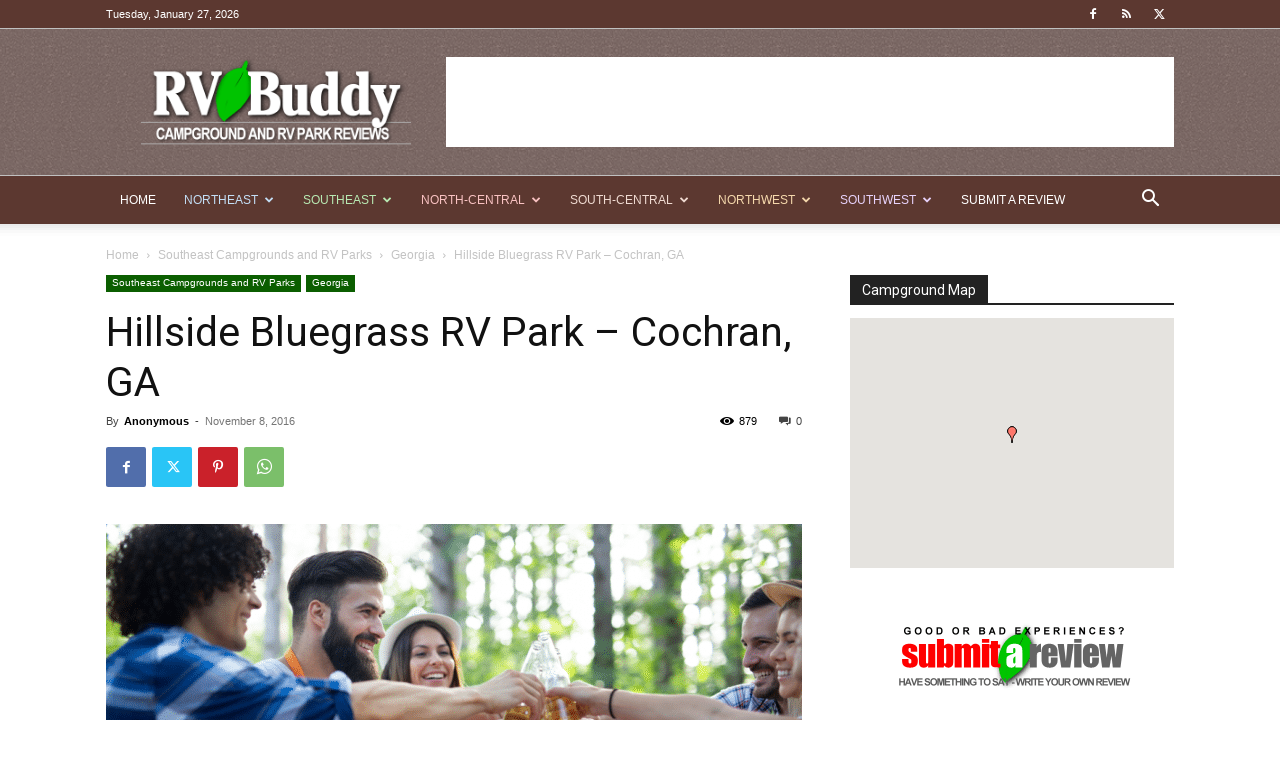

--- FILE ---
content_type: text/html; charset=UTF-8
request_url: https://www.rvbuddy.com/southeast/georgia/hillside-bluegrass-rv-park-cochran-ga/
body_size: 30134
content:
<!doctype html >
<!--[if IE 8]>    <html class="ie8" lang="en"> <![endif]-->
<!--[if IE 9]>    <html class="ie9" lang="en"> <![endif]-->
<!--[if gt IE 8]><!--> <html lang="en-US" prefix="og: https://ogp.me/ns#"> <!--<![endif]-->
<head>
    <title>Hillside Bluegrass RV Park - Cochran, GA - RVBuddy.com</title>
    <meta charset="UTF-8" />
    <meta name="viewport" content="width=device-width, initial-scale=1.0">
    <link rel="pingback" href="https://www.rvbuddy.com/xmlrpc.php" />
    <link rel="icon" type="image/png" href="https://www.rvbuddy.com/wp-content/uploads/2017/03/400x400-rvbuddy-logo-maroon.png">
<!-- Search Engine Optimization by Rank Math PRO - https://rankmath.com/ -->
<meta name="robots" content="follow, index, max-snippet:-1, max-video-preview:-1, max-image-preview:large"/>
<link rel="canonical" href="https://www.rvbuddy.com/southeast/georgia/hillside-bluegrass-rv-park-cochran-ga/" />
<meta property="og:locale" content="en_US" />
<meta property="og:type" content="article" />
<meta property="og:title" content="Hillside Bluegrass RV Park - Cochran, GA - RVBuddy.com" />
<meta property="og:description" content="I found Hillside Bluegrass RV Park by chance while driving on US 23/GA 87 in Cochran, Georgia on the way to Florida for the winter. [&hellip;]" />
<meta property="og:url" content="https://www.rvbuddy.com/southeast/georgia/hillside-bluegrass-rv-park-cochran-ga/" />
<meta property="og:site_name" content="RVBuddy.com" />
<meta property="article:tag" content="I-16" />
<meta property="article:tag" content="I-75" />
<meta property="article:section" content="Georgia" />
<meta property="og:updated_time" content="2021-09-30T14:08:53-04:00" />
<meta property="og:image" content="https://www.rvbuddy.com/wp-content/uploads/2007/05/960x480-couples-toasting.png" />
<meta property="og:image:secure_url" content="https://www.rvbuddy.com/wp-content/uploads/2007/05/960x480-couples-toasting.png" />
<meta property="og:image:width" content="960" />
<meta property="og:image:height" content="480" />
<meta property="og:image:alt" content="Campground and RV Park Reviews | RVBuddy.com" />
<meta property="og:image:type" content="image/png" />
<meta property="article:published_time" content="2016-11-08T18:55:00-05:00" />
<meta property="article:modified_time" content="2021-09-30T14:08:53-04:00" />
<meta name="twitter:card" content="summary_large_image" />
<meta name="twitter:title" content="Hillside Bluegrass RV Park - Cochran, GA - RVBuddy.com" />
<meta name="twitter:description" content="I found Hillside Bluegrass RV Park by chance while driving on US 23/GA 87 in Cochran, Georgia on the way to Florida for the winter. [&hellip;]" />
<meta name="twitter:image" content="https://www.rvbuddy.com/wp-content/uploads/2007/05/960x480-couples-toasting.png" />
<meta name="twitter:label1" content="Written by" />
<meta name="twitter:data1" content="Anonymous" />
<meta name="twitter:label2" content="Time to read" />
<meta name="twitter:data2" content="Less than a minute" />
<script type="application/ld+json" class="rank-math-schema-pro">{"@context":"https://schema.org","@graph":[{"@type":"Organization","@id":"https://www.rvbuddy.com/#organization","name":"Starsystems/USAStar","url":"https://www.rvbuddy.com"},{"@type":"WebSite","@id":"https://www.rvbuddy.com/#website","url":"https://www.rvbuddy.com","name":"RVBuddy.com","publisher":{"@id":"https://www.rvbuddy.com/#organization"},"inLanguage":"en-US"},{"@type":"ImageObject","@id":"https://www.rvbuddy.com/wp-content/uploads/2007/05/960x480-couples-toasting.png","url":"https://www.rvbuddy.com/wp-content/uploads/2007/05/960x480-couples-toasting.png","width":"960","height":"480","caption":"Campground and RV Park Reviews | RVBuddy.com","inLanguage":"en-US"},{"@type":"WebPage","@id":"https://www.rvbuddy.com/southeast/georgia/hillside-bluegrass-rv-park-cochran-ga/#webpage","url":"https://www.rvbuddy.com/southeast/georgia/hillside-bluegrass-rv-park-cochran-ga/","name":"Hillside Bluegrass RV Park - Cochran, GA - RVBuddy.com","datePublished":"2016-11-08T18:55:00-05:00","dateModified":"2021-09-30T14:08:53-04:00","isPartOf":{"@id":"https://www.rvbuddy.com/#website"},"primaryImageOfPage":{"@id":"https://www.rvbuddy.com/wp-content/uploads/2007/05/960x480-couples-toasting.png"},"inLanguage":"en-US"},{"@type":"Person","@id":"https://www.rvbuddy.com/author/Anonymous/","name":"Anonymous","url":"https://www.rvbuddy.com/author/Anonymous/","image":{"@type":"ImageObject","@id":"https://secure.gravatar.com/avatar/?s=96&amp;r=g","url":"https://secure.gravatar.com/avatar/?s=96&amp;r=g","caption":"Anonymous","inLanguage":"en-US"},"worksFor":{"@id":"https://www.rvbuddy.com/#organization"}},{"@type":"BlogPosting","headline":"Hillside Bluegrass RV Park - Cochran, GA - RVBuddy.com","datePublished":"2016-11-08T18:55:00-05:00","dateModified":"2021-09-30T14:08:53-04:00","author":{"@id":"https://www.rvbuddy.com/author/Anonymous/","name":"Anonymous"},"publisher":{"@id":"https://www.rvbuddy.com/#organization"},"description":"I found Hillside Bluegrass RV Park by chance while driving on US 23/GA 87 in Cochran, Georgia on the way to Florida for the winter.","name":"Hillside Bluegrass RV Park - Cochran, GA - RVBuddy.com","@id":"https://www.rvbuddy.com/southeast/georgia/hillside-bluegrass-rv-park-cochran-ga/#richSnippet","isPartOf":{"@id":"https://www.rvbuddy.com/southeast/georgia/hillside-bluegrass-rv-park-cochran-ga/#webpage"},"image":{"@id":"https://www.rvbuddy.com/wp-content/uploads/2007/05/960x480-couples-toasting.png"},"inLanguage":"en-US","mainEntityOfPage":{"@id":"https://www.rvbuddy.com/southeast/georgia/hillside-bluegrass-rv-park-cochran-ga/#webpage"}}]}</script>
<!-- /Rank Math WordPress SEO plugin -->

<link rel='dns-prefetch' href='//maps.google.com' />
<link rel='dns-prefetch' href='//maps.googleapis.com' />
<link rel="alternate" type="application/rss+xml" title="RVBuddy.com &raquo; Feed" href="https://www.rvbuddy.com/feed/" />
<link rel="alternate" type="application/rss+xml" title="RVBuddy.com &raquo; Comments Feed" href="https://www.rvbuddy.com/comments/feed/" />
<link rel="alternate" type="application/rss+xml" title="RVBuddy.com &raquo; Hillside Bluegrass RV Park &#8211; Cochran, GA Comments Feed" href="https://www.rvbuddy.com/southeast/georgia/hillside-bluegrass-rv-park-cochran-ga/feed/" />
<link rel="alternate" title="oEmbed (JSON)" type="application/json+oembed" href="https://www.rvbuddy.com/wp-json/oembed/1.0/embed?url=https%3A%2F%2Fwww.rvbuddy.com%2Fsoutheast%2Fgeorgia%2Fhillside-bluegrass-rv-park-cochran-ga%2F" />
<link rel="alternate" title="oEmbed (XML)" type="text/xml+oembed" href="https://www.rvbuddy.com/wp-json/oembed/1.0/embed?url=https%3A%2F%2Fwww.rvbuddy.com%2Fsoutheast%2Fgeorgia%2Fhillside-bluegrass-rv-park-cochran-ga%2F&#038;format=xml" />
<style id='wp-img-auto-sizes-contain-inline-css' type='text/css'>
img:is([sizes=auto i],[sizes^="auto," i]){contain-intrinsic-size:3000px 1500px}
/*# sourceURL=wp-img-auto-sizes-contain-inline-css */
</style>
<style id='wp-emoji-styles-inline-css' type='text/css'>

	img.wp-smiley, img.emoji {
		display: inline !important;
		border: none !important;
		box-shadow: none !important;
		height: 1em !important;
		width: 1em !important;
		margin: 0 0.07em !important;
		vertical-align: -0.1em !important;
		background: none !important;
		padding: 0 !important;
	}
/*# sourceURL=wp-emoji-styles-inline-css */
</style>
<style id='wp-block-library-inline-css' type='text/css'>
:root{--wp-block-synced-color:#7a00df;--wp-block-synced-color--rgb:122,0,223;--wp-bound-block-color:var(--wp-block-synced-color);--wp-editor-canvas-background:#ddd;--wp-admin-theme-color:#007cba;--wp-admin-theme-color--rgb:0,124,186;--wp-admin-theme-color-darker-10:#006ba1;--wp-admin-theme-color-darker-10--rgb:0,107,160.5;--wp-admin-theme-color-darker-20:#005a87;--wp-admin-theme-color-darker-20--rgb:0,90,135;--wp-admin-border-width-focus:2px}@media (min-resolution:192dpi){:root{--wp-admin-border-width-focus:1.5px}}.wp-element-button{cursor:pointer}:root .has-very-light-gray-background-color{background-color:#eee}:root .has-very-dark-gray-background-color{background-color:#313131}:root .has-very-light-gray-color{color:#eee}:root .has-very-dark-gray-color{color:#313131}:root .has-vivid-green-cyan-to-vivid-cyan-blue-gradient-background{background:linear-gradient(135deg,#00d084,#0693e3)}:root .has-purple-crush-gradient-background{background:linear-gradient(135deg,#34e2e4,#4721fb 50%,#ab1dfe)}:root .has-hazy-dawn-gradient-background{background:linear-gradient(135deg,#faaca8,#dad0ec)}:root .has-subdued-olive-gradient-background{background:linear-gradient(135deg,#fafae1,#67a671)}:root .has-atomic-cream-gradient-background{background:linear-gradient(135deg,#fdd79a,#004a59)}:root .has-nightshade-gradient-background{background:linear-gradient(135deg,#330968,#31cdcf)}:root .has-midnight-gradient-background{background:linear-gradient(135deg,#020381,#2874fc)}:root{--wp--preset--font-size--normal:16px;--wp--preset--font-size--huge:42px}.has-regular-font-size{font-size:1em}.has-larger-font-size{font-size:2.625em}.has-normal-font-size{font-size:var(--wp--preset--font-size--normal)}.has-huge-font-size{font-size:var(--wp--preset--font-size--huge)}.has-text-align-center{text-align:center}.has-text-align-left{text-align:left}.has-text-align-right{text-align:right}.has-fit-text{white-space:nowrap!important}#end-resizable-editor-section{display:none}.aligncenter{clear:both}.items-justified-left{justify-content:flex-start}.items-justified-center{justify-content:center}.items-justified-right{justify-content:flex-end}.items-justified-space-between{justify-content:space-between}.screen-reader-text{border:0;clip-path:inset(50%);height:1px;margin:-1px;overflow:hidden;padding:0;position:absolute;width:1px;word-wrap:normal!important}.screen-reader-text:focus{background-color:#ddd;clip-path:none;color:#444;display:block;font-size:1em;height:auto;left:5px;line-height:normal;padding:15px 23px 14px;text-decoration:none;top:5px;width:auto;z-index:100000}html :where(.has-border-color){border-style:solid}html :where([style*=border-top-color]){border-top-style:solid}html :where([style*=border-right-color]){border-right-style:solid}html :where([style*=border-bottom-color]){border-bottom-style:solid}html :where([style*=border-left-color]){border-left-style:solid}html :where([style*=border-width]){border-style:solid}html :where([style*=border-top-width]){border-top-style:solid}html :where([style*=border-right-width]){border-right-style:solid}html :where([style*=border-bottom-width]){border-bottom-style:solid}html :where([style*=border-left-width]){border-left-style:solid}html :where(img[class*=wp-image-]){height:auto;max-width:100%}:where(figure){margin:0 0 1em}html :where(.is-position-sticky){--wp-admin--admin-bar--position-offset:var(--wp-admin--admin-bar--height,0px)}@media screen and (max-width:600px){html :where(.is-position-sticky){--wp-admin--admin-bar--position-offset:0px}}

/*# sourceURL=wp-block-library-inline-css */
</style><style id='global-styles-inline-css' type='text/css'>
:root{--wp--preset--aspect-ratio--square: 1;--wp--preset--aspect-ratio--4-3: 4/3;--wp--preset--aspect-ratio--3-4: 3/4;--wp--preset--aspect-ratio--3-2: 3/2;--wp--preset--aspect-ratio--2-3: 2/3;--wp--preset--aspect-ratio--16-9: 16/9;--wp--preset--aspect-ratio--9-16: 9/16;--wp--preset--color--black: #000000;--wp--preset--color--cyan-bluish-gray: #abb8c3;--wp--preset--color--white: #ffffff;--wp--preset--color--pale-pink: #f78da7;--wp--preset--color--vivid-red: #cf2e2e;--wp--preset--color--luminous-vivid-orange: #ff6900;--wp--preset--color--luminous-vivid-amber: #fcb900;--wp--preset--color--light-green-cyan: #7bdcb5;--wp--preset--color--vivid-green-cyan: #00d084;--wp--preset--color--pale-cyan-blue: #8ed1fc;--wp--preset--color--vivid-cyan-blue: #0693e3;--wp--preset--color--vivid-purple: #9b51e0;--wp--preset--gradient--vivid-cyan-blue-to-vivid-purple: linear-gradient(135deg,rgb(6,147,227) 0%,rgb(155,81,224) 100%);--wp--preset--gradient--light-green-cyan-to-vivid-green-cyan: linear-gradient(135deg,rgb(122,220,180) 0%,rgb(0,208,130) 100%);--wp--preset--gradient--luminous-vivid-amber-to-luminous-vivid-orange: linear-gradient(135deg,rgb(252,185,0) 0%,rgb(255,105,0) 100%);--wp--preset--gradient--luminous-vivid-orange-to-vivid-red: linear-gradient(135deg,rgb(255,105,0) 0%,rgb(207,46,46) 100%);--wp--preset--gradient--very-light-gray-to-cyan-bluish-gray: linear-gradient(135deg,rgb(238,238,238) 0%,rgb(169,184,195) 100%);--wp--preset--gradient--cool-to-warm-spectrum: linear-gradient(135deg,rgb(74,234,220) 0%,rgb(151,120,209) 20%,rgb(207,42,186) 40%,rgb(238,44,130) 60%,rgb(251,105,98) 80%,rgb(254,248,76) 100%);--wp--preset--gradient--blush-light-purple: linear-gradient(135deg,rgb(255,206,236) 0%,rgb(152,150,240) 100%);--wp--preset--gradient--blush-bordeaux: linear-gradient(135deg,rgb(254,205,165) 0%,rgb(254,45,45) 50%,rgb(107,0,62) 100%);--wp--preset--gradient--luminous-dusk: linear-gradient(135deg,rgb(255,203,112) 0%,rgb(199,81,192) 50%,rgb(65,88,208) 100%);--wp--preset--gradient--pale-ocean: linear-gradient(135deg,rgb(255,245,203) 0%,rgb(182,227,212) 50%,rgb(51,167,181) 100%);--wp--preset--gradient--electric-grass: linear-gradient(135deg,rgb(202,248,128) 0%,rgb(113,206,126) 100%);--wp--preset--gradient--midnight: linear-gradient(135deg,rgb(2,3,129) 0%,rgb(40,116,252) 100%);--wp--preset--font-size--small: 11px;--wp--preset--font-size--medium: 20px;--wp--preset--font-size--large: 32px;--wp--preset--font-size--x-large: 42px;--wp--preset--font-size--regular: 15px;--wp--preset--font-size--larger: 50px;--wp--preset--spacing--20: 0.44rem;--wp--preset--spacing--30: 0.67rem;--wp--preset--spacing--40: 1rem;--wp--preset--spacing--50: 1.5rem;--wp--preset--spacing--60: 2.25rem;--wp--preset--spacing--70: 3.38rem;--wp--preset--spacing--80: 5.06rem;--wp--preset--shadow--natural: 6px 6px 9px rgba(0, 0, 0, 0.2);--wp--preset--shadow--deep: 12px 12px 50px rgba(0, 0, 0, 0.4);--wp--preset--shadow--sharp: 6px 6px 0px rgba(0, 0, 0, 0.2);--wp--preset--shadow--outlined: 6px 6px 0px -3px rgb(255, 255, 255), 6px 6px rgb(0, 0, 0);--wp--preset--shadow--crisp: 6px 6px 0px rgb(0, 0, 0);}:where(.is-layout-flex){gap: 0.5em;}:where(.is-layout-grid){gap: 0.5em;}body .is-layout-flex{display: flex;}.is-layout-flex{flex-wrap: wrap;align-items: center;}.is-layout-flex > :is(*, div){margin: 0;}body .is-layout-grid{display: grid;}.is-layout-grid > :is(*, div){margin: 0;}:where(.wp-block-columns.is-layout-flex){gap: 2em;}:where(.wp-block-columns.is-layout-grid){gap: 2em;}:where(.wp-block-post-template.is-layout-flex){gap: 1.25em;}:where(.wp-block-post-template.is-layout-grid){gap: 1.25em;}.has-black-color{color: var(--wp--preset--color--black) !important;}.has-cyan-bluish-gray-color{color: var(--wp--preset--color--cyan-bluish-gray) !important;}.has-white-color{color: var(--wp--preset--color--white) !important;}.has-pale-pink-color{color: var(--wp--preset--color--pale-pink) !important;}.has-vivid-red-color{color: var(--wp--preset--color--vivid-red) !important;}.has-luminous-vivid-orange-color{color: var(--wp--preset--color--luminous-vivid-orange) !important;}.has-luminous-vivid-amber-color{color: var(--wp--preset--color--luminous-vivid-amber) !important;}.has-light-green-cyan-color{color: var(--wp--preset--color--light-green-cyan) !important;}.has-vivid-green-cyan-color{color: var(--wp--preset--color--vivid-green-cyan) !important;}.has-pale-cyan-blue-color{color: var(--wp--preset--color--pale-cyan-blue) !important;}.has-vivid-cyan-blue-color{color: var(--wp--preset--color--vivid-cyan-blue) !important;}.has-vivid-purple-color{color: var(--wp--preset--color--vivid-purple) !important;}.has-black-background-color{background-color: var(--wp--preset--color--black) !important;}.has-cyan-bluish-gray-background-color{background-color: var(--wp--preset--color--cyan-bluish-gray) !important;}.has-white-background-color{background-color: var(--wp--preset--color--white) !important;}.has-pale-pink-background-color{background-color: var(--wp--preset--color--pale-pink) !important;}.has-vivid-red-background-color{background-color: var(--wp--preset--color--vivid-red) !important;}.has-luminous-vivid-orange-background-color{background-color: var(--wp--preset--color--luminous-vivid-orange) !important;}.has-luminous-vivid-amber-background-color{background-color: var(--wp--preset--color--luminous-vivid-amber) !important;}.has-light-green-cyan-background-color{background-color: var(--wp--preset--color--light-green-cyan) !important;}.has-vivid-green-cyan-background-color{background-color: var(--wp--preset--color--vivid-green-cyan) !important;}.has-pale-cyan-blue-background-color{background-color: var(--wp--preset--color--pale-cyan-blue) !important;}.has-vivid-cyan-blue-background-color{background-color: var(--wp--preset--color--vivid-cyan-blue) !important;}.has-vivid-purple-background-color{background-color: var(--wp--preset--color--vivid-purple) !important;}.has-black-border-color{border-color: var(--wp--preset--color--black) !important;}.has-cyan-bluish-gray-border-color{border-color: var(--wp--preset--color--cyan-bluish-gray) !important;}.has-white-border-color{border-color: var(--wp--preset--color--white) !important;}.has-pale-pink-border-color{border-color: var(--wp--preset--color--pale-pink) !important;}.has-vivid-red-border-color{border-color: var(--wp--preset--color--vivid-red) !important;}.has-luminous-vivid-orange-border-color{border-color: var(--wp--preset--color--luminous-vivid-orange) !important;}.has-luminous-vivid-amber-border-color{border-color: var(--wp--preset--color--luminous-vivid-amber) !important;}.has-light-green-cyan-border-color{border-color: var(--wp--preset--color--light-green-cyan) !important;}.has-vivid-green-cyan-border-color{border-color: var(--wp--preset--color--vivid-green-cyan) !important;}.has-pale-cyan-blue-border-color{border-color: var(--wp--preset--color--pale-cyan-blue) !important;}.has-vivid-cyan-blue-border-color{border-color: var(--wp--preset--color--vivid-cyan-blue) !important;}.has-vivid-purple-border-color{border-color: var(--wp--preset--color--vivid-purple) !important;}.has-vivid-cyan-blue-to-vivid-purple-gradient-background{background: var(--wp--preset--gradient--vivid-cyan-blue-to-vivid-purple) !important;}.has-light-green-cyan-to-vivid-green-cyan-gradient-background{background: var(--wp--preset--gradient--light-green-cyan-to-vivid-green-cyan) !important;}.has-luminous-vivid-amber-to-luminous-vivid-orange-gradient-background{background: var(--wp--preset--gradient--luminous-vivid-amber-to-luminous-vivid-orange) !important;}.has-luminous-vivid-orange-to-vivid-red-gradient-background{background: var(--wp--preset--gradient--luminous-vivid-orange-to-vivid-red) !important;}.has-very-light-gray-to-cyan-bluish-gray-gradient-background{background: var(--wp--preset--gradient--very-light-gray-to-cyan-bluish-gray) !important;}.has-cool-to-warm-spectrum-gradient-background{background: var(--wp--preset--gradient--cool-to-warm-spectrum) !important;}.has-blush-light-purple-gradient-background{background: var(--wp--preset--gradient--blush-light-purple) !important;}.has-blush-bordeaux-gradient-background{background: var(--wp--preset--gradient--blush-bordeaux) !important;}.has-luminous-dusk-gradient-background{background: var(--wp--preset--gradient--luminous-dusk) !important;}.has-pale-ocean-gradient-background{background: var(--wp--preset--gradient--pale-ocean) !important;}.has-electric-grass-gradient-background{background: var(--wp--preset--gradient--electric-grass) !important;}.has-midnight-gradient-background{background: var(--wp--preset--gradient--midnight) !important;}.has-small-font-size{font-size: var(--wp--preset--font-size--small) !important;}.has-medium-font-size{font-size: var(--wp--preset--font-size--medium) !important;}.has-large-font-size{font-size: var(--wp--preset--font-size--large) !important;}.has-x-large-font-size{font-size: var(--wp--preset--font-size--x-large) !important;}
/*# sourceURL=global-styles-inline-css */
</style>

<style id='classic-theme-styles-inline-css' type='text/css'>
/*! This file is auto-generated */
.wp-block-button__link{color:#fff;background-color:#32373c;border-radius:9999px;box-shadow:none;text-decoration:none;padding:calc(.667em + 2px) calc(1.333em + 2px);font-size:1.125em}.wp-block-file__button{background:#32373c;color:#fff;text-decoration:none}
/*# sourceURL=/wp-includes/css/classic-themes.min.css */
</style>
<link rel='stylesheet' id='ap-front-styles-css' href='https://www.rvbuddy.com/wp-content/plugins/accesspress-anonymous-post/css/frontend-style.css?ver=2.8.2' type='text/css' media='all' />
<link rel='stylesheet' id='fms-smart-forms-css' href='https://www.rvbuddy.com/wp-content/plugins/fms/lib/smart_forms/flat/css/smart-forms.css?ver=6.9' type='text/css' media='all' />
<link rel='stylesheet' id='fms-smart-addons-css' href='https://www.rvbuddy.com/wp-content/plugins/fms/lib/smart_forms/flat/css/smart-addons.css?ver=6.9' type='text/css' media='all' />
<link rel='stylesheet' id='fms-smart-forms-black-theme-css' href='https://www.rvbuddy.com/wp-content/plugins/fms/lib/smart_forms/flat/css/smart-themes/grey.css?ver=6.9' type='text/css' media='all' />
<link rel='stylesheet' id='fms-font-awesome-css' href='https://www.rvbuddy.com/wp-content/plugins/fms/lib/smart_forms/flat/css/font-awesome.min.css?ver=6.9' type='text/css' media='all' />
<link rel='stylesheet' id='fms-colorbox-css-css' href='https://www.rvbuddy.com/wp-content/plugins/fms/lib/colorbox/colorbox.css?ver=6.9' type='text/css' media='all' />
<link rel='stylesheet' id='mostasharoon-frontend-form-custom-css-css' href='https://www.rvbuddy.com/wp-content/plugins/fms/css/forms-management-system.css?ver=6.9' type='text/css' media='all' />
<link rel='stylesheet' id='fms-post-expiration-css-css' href='https://www.rvbuddy.com/wp-content/plugins/fms/css/frontend-post-expiration.css?ver=6.9' type='text/css' media='all' />
<link rel='stylesheet' id='wpgeo-css' href='https://www.rvbuddy.com/wp-content/plugins/wp-geo/css/wp-geo.css?ver=3.5.1' type='text/css' media='all' />
<link rel='stylesheet' id='td-plugin-multi-purpose-css' href='https://www.rvbuddy.com/wp-content/plugins/td-composer/td-multi-purpose/style.css?ver=9c5a7338c90cbd82cb580e34cffb127f' type='text/css' media='all' />
<link rel='stylesheet' id='td-theme-css' href='https://www.rvbuddy.com/wp-content/themes/Newspaper/style.css?ver=12.7.4' type='text/css' media='all' />
<style id='td-theme-inline-css' type='text/css'>@media (max-width:767px){.td-header-desktop-wrap{display:none}}@media (min-width:767px){.td-header-mobile-wrap{display:none}}</style>
<link rel='stylesheet' id='td-legacy-framework-front-style-css' href='https://www.rvbuddy.com/wp-content/plugins/td-composer/legacy/Newspaper/assets/css/td_legacy_main.css?ver=9c5a7338c90cbd82cb580e34cffb127f' type='text/css' media='all' />
<link rel='stylesheet' id='td-standard-pack-framework-front-style-css' href='https://www.rvbuddy.com/wp-content/plugins/td-standard-pack/Newspaper/assets/css/td_standard_pack_main.css?ver=1314111a2e147bac488ccdd97e4704ff' type='text/css' media='all' />
<link rel='stylesheet' id='tdb_style_cloud_templates_front-css' href='https://www.rvbuddy.com/wp-content/plugins/td-cloud-library/assets/css/tdb_main.css?ver=496e217dc78570a2932146e73f7c4a14' type='text/css' media='all' />
<link rel='stylesheet' id='simplemodal-login-css' href='https://www.rvbuddy.com/wp-content/plugins/simplemodal-login/css/osx.css?ver=1.1' type='text/css' media='screen' />
<script type="text/javascript" src="https://www.rvbuddy.com/wp-includes/js/jquery/jquery.min.js?ver=3.7.1" id="jquery-core-js"></script>
<script type="text/javascript" src="https://www.rvbuddy.com/wp-includes/js/jquery/jquery-migrate.min.js?ver=3.4.1" id="jquery-migrate-js"></script>
<script type="text/javascript" src="https://www.rvbuddy.com/wp-content/plugins/fms/lib/smart_forms/flat/js/jquery-ui-custom.min.js?ver=6.9" id="fms-jquery-ui-custom-js"></script>
<script type="text/javascript" src="https://www.rvbuddy.com/wp-content/plugins/fms/lib/smart_forms/flat/js/jquery-ui-timepicker.min.js?ver=6.9" id="fms-jquery-ui-date-time-picker-js"></script>
<script type="text/javascript" src="https://www.rvbuddy.com/wp-content/plugins/fms/lib/smart_forms/flat/js/jquery-ui-touch-punch.min.js?ver=6.9" id="fms-jquery-ui-touch-punch-js"></script>
<script type="text/javascript" src="https://www.rvbuddy.com/wp-content/plugins/fms/lib/smart_forms/flat/js/jquery.stepper.min.js?ver=6.9" id="fms-jquery-stepper-js"></script>
<script type="text/javascript" src="https://www.rvbuddy.com/wp-content/plugins/fms/lib/smart_forms/flat/js/jquery.steps.min.js?ver=6.9" id="fms-jquery-steps-js"></script>
<script type="text/javascript" src="https://www.rvbuddy.com/wp-content/plugins/fms/lib/smart_forms/flat/js/jquery.formShowHide.min.js?ver=6.9" id="fms-jquery-formShowHide-js"></script>
<script type="text/javascript" src="https://www.rvbuddy.com/wp-content/plugins/fms/lib/smart_forms/flat/js/jquery.validate.min.js?ver=6.9" id="fms-jquery-validate-js"></script>
<script type="text/javascript" src="https://www.rvbuddy.com/wp-content/plugins/fms/lib/smart_forms/flat/js/additional-methods.min.js?ver=6.9" id="fms-jquery-additional-methods-js"></script>
<script type="text/javascript" src="https://maps.google.com/maps/api/js?ver=6.9" id="fms-google-map-js"></script>
<script type="text/javascript" src="https://www.rvbuddy.com/wp-content/plugins/fms/lib/smart_forms/flat/js/jquery-cloneya.min.js?ver=6.9" id="fms-clone-js"></script>
<script type="text/javascript" src="https://www.rvbuddy.com/wp-content/plugins/fms/lib/jquery.are-you-sure.js?ver=6.9" id="fms-areYouSure-js-js"></script>
<script type="text/javascript" src="https://www.rvbuddy.com/wp-content/plugins/fms/js/jquery.form.min.js?ver=6.9" id="fms-jquery-form-plugin-js"></script>
<script type="text/javascript" src="https://www.rvbuddy.com/wp-content/plugins/fms/js/fms-front-end-ajax.js?ver=6.9" id="fms-front-end-ajax-js"></script>
<script type="text/javascript" src="https://www.rvbuddy.com/wp-content/plugins/fms/lib/imagesloaded.pkgd.min.js?ver=4.1.0" id="imagesLoaded-js"></script>
<script type="text/javascript" src="https://www.rvbuddy.com/wp-content/plugins/fms/lib/masonry.pkgd.min.js?ver=4.0.0" id="masonry-js"></script>
<script type="text/javascript" src="https://www.rvbuddy.com/wp-content/plugins/fms/lib/colorbox/jquery.colorbox-min.js?ver=6.9" id="fms-colorbox-js-js"></script>
<script type="text/javascript" id="fms-frontend-custom-js-js-extra">
/* <![CDATA[ */
var FMS = {"dateCustomFieldDateFormat":"dd/mm/yy","dateTimeCustomFieldDateFormat":"dd/mm/yy","dateTimeCustomFieldTimeFormat":"HH:mm","areYouSureMessage":"It looks like you have been editing something. If you leave before saving, your changes will be lost."};
//# sourceURL=fms-frontend-custom-js-js-extra
/* ]]> */
</script>
<script type="text/javascript" src="https://www.rvbuddy.com/wp-content/plugins/fms/js/forms-management-system.js?ver=6.9" id="fms-frontend-custom-js-js"></script>
<script type="text/javascript" src="https://www.rvbuddy.com/wp-content/plugins/fms/js/frontend-post-expiration.js?ver=6.9" id="fms-post-expiration-js-js"></script>
<script type="text/javascript" id="fms-frontend-dashboard-js-js-extra">
/* <![CDATA[ */
var FmsDashboard = {"circlePreloaderURL":"https://www.rvbuddy.com/wp-content/plugins/fms/images/wpspin_light.gif","rectanglePreloaderURL":"https://www.rvbuddy.com/wp-content/plugins/fms/images/preloader.gif","confirmDeleteMessage":"Are you sure to delete?"};
//# sourceURL=fms-frontend-dashboard-js-js-extra
/* ]]> */
</script>
<script type="text/javascript" src="https://www.rvbuddy.com/wp-content/plugins/fms/js/frontend-dashboard.js?ver=6.9" id="fms-frontend-dashboard-js-js"></script>
<script type="text/javascript" src="https://www.rvbuddy.com/wp-content/plugins/fms/js/frontend-conditional-logic.js?ver=6.9" id="fms-frontend-conditional-logic-js"></script>
<script type="text/javascript" src="https://www.rvbuddy.com/wp-content/plugins/wp-geo/js/tooltip.js?ver=3.5.1" id="wpgeo_tooltip-js"></script>
<script type="text/javascript" src="https://www.rvbuddy.com/wp-content/plugins/wp-geo/js/wp-geo.v3.js?ver=3.5.1" id="wpgeo-js"></script>
<script type="text/javascript" src="//maps.googleapis.com/maps/api/js?language=en&amp;key=AIzaSyCjHAVOg8JSjEdo7MkaGOIn9RbuqSA88_g&amp;ver=3.5.1" id="googlemaps3-js"></script>
<link rel="https://api.w.org/" href="https://www.rvbuddy.com/wp-json/" /><link rel="alternate" title="JSON" type="application/json" href="https://www.rvbuddy.com/wp-json/wp/v2/posts/320" /><link rel="EditURI" type="application/rsd+xml" title="RSD" href="https://www.rvbuddy.com/xmlrpc.php?rsd" />
<meta name="generator" content="WordPress 6.9" />
<link rel='shortlink' href='https://www.rvbuddy.com/?p=320' />
<meta name="geo.position" content="32.364623;-83.320589" /><meta name="ICBM" content="32.364623,-83.320589" />
			<script type="text/javascript">
			//<![CDATA[

			// WP Geo default settings
			var wpgeo_w = '100%';
			var wpgeo_h = '300px';
			var wpgeo_type = 'G_PHYSICAL_MAP';
			var wpgeo_zoom = 13;
			var wpgeo_controls = 'GLargeMapControl3D';
			var wpgeo_controltypes = 'G_NORMAL_MAP,G_SATELLITE_MAP,G_HYBRID_MAP,G_PHYSICAL_MAP';
			var wpgeo_scale = 'Y';
			var wpgeo_overview = 'N';

			//]]>
			</script>
			
			<script type="text/javascript">
			//<![CDATA[
			// ----- WP Geo Marker Icons -----
			var wpgeo_icon_large = wpgeo_createIcon(20, 34, 10, 34, 'https://www.rvbuddy.com/wp-content/uploads/wp-geo/markers/large-marker.png', 'https://www.rvbuddy.com/wp-content/uploads/wp-geo/markers/large-marker-shadow.png');var wpgeo_icon_small = wpgeo_createIcon(10, 17, 5, 17, 'https://www.rvbuddy.com/wp-content/uploads/wp-geo/markers/small-marker.png', 'https://www.rvbuddy.com/wp-content/uploads/wp-geo/markers/small-marker-shadow.png');var wpgeo_icon_dot = wpgeo_createIcon(8, 8, 3, 6, 'https://www.rvbuddy.com/wp-content/uploads/wp-geo/markers/dot-marker.png', 'https://www.rvbuddy.com/wp-content/uploads/wp-geo/markers/dot-marker-shadow.png');
			//]]>
			</script>
			    <script>
        window.tdb_global_vars = {"wpRestUrl":"https:\/\/www.rvbuddy.com\/wp-json\/","permalinkStructure":"\/%category%\/%postname%\/"};
        window.tdb_p_autoload_vars = {"isAjax":false,"isAdminBarShowing":false,"autoloadStatus":"off","origPostEditUrl":null};
    </script>
    
    <style id="tdb-global-colors">:root{--accent-color:#fff}</style>

    
	
<!-- JS generated by theme -->

<script type="text/javascript" id="td-generated-header-js">
    
    

	    var tdBlocksArray = []; //here we store all the items for the current page

	    // td_block class - each ajax block uses a object of this class for requests
	    function tdBlock() {
		    this.id = '';
		    this.block_type = 1; //block type id (1-234 etc)
		    this.atts = '';
		    this.td_column_number = '';
		    this.td_current_page = 1; //
		    this.post_count = 0; //from wp
		    this.found_posts = 0; //from wp
		    this.max_num_pages = 0; //from wp
		    this.td_filter_value = ''; //current live filter value
		    this.is_ajax_running = false;
		    this.td_user_action = ''; // load more or infinite loader (used by the animation)
		    this.header_color = '';
		    this.ajax_pagination_infinite_stop = ''; //show load more at page x
	    }

        // td_js_generator - mini detector
        ( function () {
            var htmlTag = document.getElementsByTagName("html")[0];

	        if ( navigator.userAgent.indexOf("MSIE 10.0") > -1 ) {
                htmlTag.className += ' ie10';
            }

            if ( !!navigator.userAgent.match(/Trident.*rv\:11\./) ) {
                htmlTag.className += ' ie11';
            }

	        if ( navigator.userAgent.indexOf("Edge") > -1 ) {
                htmlTag.className += ' ieEdge';
            }

            if ( /(iPad|iPhone|iPod)/g.test(navigator.userAgent) ) {
                htmlTag.className += ' td-md-is-ios';
            }

            var user_agent = navigator.userAgent.toLowerCase();
            if ( user_agent.indexOf("android") > -1 ) {
                htmlTag.className += ' td-md-is-android';
            }

            if ( -1 !== navigator.userAgent.indexOf('Mac OS X')  ) {
                htmlTag.className += ' td-md-is-os-x';
            }

            if ( /chrom(e|ium)/.test(navigator.userAgent.toLowerCase()) ) {
               htmlTag.className += ' td-md-is-chrome';
            }

            if ( -1 !== navigator.userAgent.indexOf('Firefox') ) {
                htmlTag.className += ' td-md-is-firefox';
            }

            if ( -1 !== navigator.userAgent.indexOf('Safari') && -1 === navigator.userAgent.indexOf('Chrome') ) {
                htmlTag.className += ' td-md-is-safari';
            }

            if( -1 !== navigator.userAgent.indexOf('IEMobile') ){
                htmlTag.className += ' td-md-is-iemobile';
            }

        })();

        var tdLocalCache = {};

        ( function () {
            "use strict";

            tdLocalCache = {
                data: {},
                remove: function (resource_id) {
                    delete tdLocalCache.data[resource_id];
                },
                exist: function (resource_id) {
                    return tdLocalCache.data.hasOwnProperty(resource_id) && tdLocalCache.data[resource_id] !== null;
                },
                get: function (resource_id) {
                    return tdLocalCache.data[resource_id];
                },
                set: function (resource_id, cachedData) {
                    tdLocalCache.remove(resource_id);
                    tdLocalCache.data[resource_id] = cachedData;
                }
            };
        })();

    
    
var td_viewport_interval_list=[{"limitBottom":767,"sidebarWidth":228},{"limitBottom":1018,"sidebarWidth":300},{"limitBottom":1140,"sidebarWidth":324}];
var td_animation_stack_effect="type2";
var tds_animation_stack=true;
var td_animation_stack_specific_selectors=".entry-thumb, img[class*=\"wp-image-\"], a.td-sml-link-to-image > img, .td-lazy-img";
var td_animation_stack_general_selectors=".td-animation-stack .entry-thumb, .post .entry-thumb, .post img[class*=\"wp-image-\"], a.td-sml-link-to-image > img, .td-animation-stack .td-lazy-img";
var tdc_is_installed="yes";
var tdc_domain_active=false;
var td_ajax_url="https:\/\/www.rvbuddy.com\/wp-admin\/admin-ajax.php?td_theme_name=Newspaper&v=12.7.4";
var td_get_template_directory_uri="https:\/\/www.rvbuddy.com\/wp-content\/plugins\/td-composer\/legacy\/common";
var tds_snap_menu="";
var tds_logo_on_sticky="";
var tds_header_style="";
var td_please_wait="Please wait...";
var td_email_user_pass_incorrect="User or password incorrect!";
var td_email_user_incorrect="Email or username incorrect!";
var td_email_incorrect="Email incorrect!";
var td_user_incorrect="Username incorrect!";
var td_email_user_empty="Email or username empty!";
var td_pass_empty="Pass empty!";
var td_pass_pattern_incorrect="Invalid Pass Pattern!";
var td_retype_pass_incorrect="Retyped Pass incorrect!";
var tds_more_articles_on_post_enable="";
var tds_more_articles_on_post_time_to_wait="";
var tds_more_articles_on_post_pages_distance_from_top=0;
var tds_captcha="";
var tds_theme_color_site_wide="#4db2ec";
var tds_smart_sidebar="";
var tdThemeName="Newspaper";
var tdThemeNameWl="Newspaper";
var td_magnific_popup_translation_tPrev="Previous (Left arrow key)";
var td_magnific_popup_translation_tNext="Next (Right arrow key)";
var td_magnific_popup_translation_tCounter="%curr% of %total%";
var td_magnific_popup_translation_ajax_tError="The content from %url% could not be loaded.";
var td_magnific_popup_translation_image_tError="The image #%curr% could not be loaded.";
var tdBlockNonce="98b1a388ac";
var tdMobileMenu="enabled";
var tdMobileSearch="enabled";
var tdDateNamesI18n={"month_names":["January","February","March","April","May","June","July","August","September","October","November","December"],"month_names_short":["Jan","Feb","Mar","Apr","May","Jun","Jul","Aug","Sep","Oct","Nov","Dec"],"day_names":["Sunday","Monday","Tuesday","Wednesday","Thursday","Friday","Saturday"],"day_names_short":["Sun","Mon","Tue","Wed","Thu","Fri","Sat"]};
var tdb_modal_confirm="Save";
var tdb_modal_cancel="Cancel";
var tdb_modal_confirm_alt="Yes";
var tdb_modal_cancel_alt="No";
var td_deploy_mode="deploy";
var td_ad_background_click_link="";
var td_ad_background_click_target="";
</script>


<!-- Header style compiled by theme -->

<style>ul.sf-menu>.menu-item>a{font-size:12px;font-weight:normal}.td-header-wrap .td-header-top-menu-full,.td-header-wrap .top-header-menu .sub-menu,.tdm-header-style-1.td-header-wrap .td-header-top-menu-full,.tdm-header-style-1.td-header-wrap .top-header-menu .sub-menu,.tdm-header-style-2.td-header-wrap .td-header-top-menu-full,.tdm-header-style-2.td-header-wrap .top-header-menu .sub-menu,.tdm-header-style-3.td-header-wrap .td-header-top-menu-full,.tdm-header-style-3.td-header-wrap .top-header-menu .sub-menu{background-color:#5c3830}.td-header-style-8 .td-header-top-menu-full{background-color:transparent}.td-header-style-8 .td-header-top-menu-full .td-header-top-menu{background-color:#5c3830;padding-left:15px;padding-right:15px}.td-header-wrap .td-header-top-menu-full .td-header-top-menu,.td-header-wrap .td-header-top-menu-full{border-bottom:none}.td-header-wrap .td-header-menu-wrap-full,.td-header-menu-wrap.td-affix,.td-header-style-3 .td-header-main-menu,.td-header-style-3 .td-affix .td-header-main-menu,.td-header-style-4 .td-header-main-menu,.td-header-style-4 .td-affix .td-header-main-menu,.td-header-style-8 .td-header-menu-wrap.td-affix,.td-header-style-8 .td-header-top-menu-full{background-color:#5c3830}.td-boxed-layout .td-header-style-3 .td-header-menu-wrap,.td-boxed-layout .td-header-style-4 .td-header-menu-wrap,.td-header-style-3 .td_stretch_content .td-header-menu-wrap,.td-header-style-4 .td_stretch_content .td-header-menu-wrap{background-color:#5c3830!important}@media (min-width:1019px){.td-header-style-1 .td-header-sp-recs,.td-header-style-1 .td-header-sp-logo{margin-bottom:28px}}@media (min-width:768px) and (max-width:1018px){.td-header-style-1 .td-header-sp-recs,.td-header-style-1 .td-header-sp-logo{margin-bottom:14px}}.td-header-style-7 .td-header-top-menu{border-bottom:none}.sf-menu>.current-menu-item>a:after,.sf-menu>.current-menu-ancestor>a:after,.sf-menu>.current-category-ancestor>a:after,.sf-menu>li:hover>a:after,.sf-menu>.sfHover>a:after,.td_block_mega_menu .td-next-prev-wrap a:hover,.td-mega-span .td-post-category:hover,.td-header-wrap .black-menu .sf-menu>li>a:hover,.td-header-wrap .black-menu .sf-menu>.current-menu-ancestor>a,.td-header-wrap .black-menu .sf-menu>.sfHover>a,.td-header-wrap .black-menu .sf-menu>.current-menu-item>a,.td-header-wrap .black-menu .sf-menu>.current-menu-ancestor>a,.td-header-wrap .black-menu .sf-menu>.current-category-ancestor>a,.tdm-menu-active-style5 .tdm-header .td-header-menu-wrap .sf-menu>.current-menu-item>a,.tdm-menu-active-style5 .tdm-header .td-header-menu-wrap .sf-menu>.current-menu-ancestor>a,.tdm-menu-active-style5 .tdm-header .td-header-menu-wrap .sf-menu>.current-category-ancestor>a,.tdm-menu-active-style5 .tdm-header .td-header-menu-wrap .sf-menu>li>a:hover,.tdm-menu-active-style5 .tdm-header .td-header-menu-wrap .sf-menu>.sfHover>a{background-color:#000000}.td_block_mega_menu .td-next-prev-wrap a:hover,.tdm-menu-active-style4 .tdm-header .sf-menu>.current-menu-item>a,.tdm-menu-active-style4 .tdm-header .sf-menu>.current-menu-ancestor>a,.tdm-menu-active-style4 .tdm-header .sf-menu>.current-category-ancestor>a,.tdm-menu-active-style4 .tdm-header .sf-menu>li>a:hover,.tdm-menu-active-style4 .tdm-header .sf-menu>.sfHover>a{border-color:#000000}.header-search-wrap .td-drop-down-search:before{border-color:transparent transparent #000000 transparent}.td_mega_menu_sub_cats .cur-sub-cat,.td_mod_mega_menu:hover .entry-title a,.td-theme-wrap .sf-menu ul .td-menu-item>a:hover,.td-theme-wrap .sf-menu ul .sfHover>a,.td-theme-wrap .sf-menu ul .current-menu-ancestor>a,.td-theme-wrap .sf-menu ul .current-category-ancestor>a,.td-theme-wrap .sf-menu ul .current-menu-item>a,.tdm-menu-active-style3 .tdm-header.td-header-wrap .sf-menu>.current-menu-item>a,.tdm-menu-active-style3 .tdm-header.td-header-wrap .sf-menu>.current-menu-ancestor>a,.tdm-menu-active-style3 .tdm-header.td-header-wrap .sf-menu>.current-category-ancestor>a,.tdm-menu-active-style3 .tdm-header.td-header-wrap .sf-menu>li>a:hover,.tdm-menu-active-style3 .tdm-header.td-header-wrap .sf-menu>.sfHover>a{color:#000000}.td-header-wrap .td-header-menu-wrap .sf-menu>li>a,.td-header-wrap .td-header-menu-social .td-social-icon-wrap a,.td-header-style-4 .td-header-menu-social .td-social-icon-wrap i,.td-header-style-5 .td-header-menu-social .td-social-icon-wrap i,.td-header-style-6 .td-header-menu-social .td-social-icon-wrap i,.td-header-style-12 .td-header-menu-social .td-social-icon-wrap i,.td-header-wrap .header-search-wrap #td-header-search-button .td-icon-search{color:#ffffff}.td-header-wrap .td-header-menu-social+.td-search-wrapper #td-header-search-button:before{background-color:#ffffff}ul.sf-menu>.td-menu-item>a,.td-theme-wrap .td-header-menu-social{font-size:12px;font-weight:normal}.td-theme-wrap .sf-menu .td-normal-menu .sub-menu{background-color:#5c3830}.td-theme-wrap .sf-menu .td-normal-menu .td-menu-item>a:hover,.td-theme-wrap .sf-menu .td-normal-menu .sfHover>a,.td-theme-wrap .sf-menu .td-normal-menu .current-menu-ancestor>a,.td-theme-wrap .sf-menu .td-normal-menu .current-category-ancestor>a,.td-theme-wrap .sf-menu .td-normal-menu .current-menu-item>a{background-color:#dd8500}.td-theme-wrap .sf-menu .td-normal-menu .td-menu-item>a:hover,.td-theme-wrap .sf-menu .td-normal-menu .sfHover>a,.td-theme-wrap .sf-menu .td-normal-menu .current-menu-ancestor>a,.td-theme-wrap .sf-menu .td-normal-menu .current-category-ancestor>a,.td-theme-wrap .sf-menu .td-normal-menu .current-menu-item>a{color:#ffffff}.td-header-bg:before{background-image:url('https://www.rvbuddy.com/wp-content/uploads/2019/11/50x200-header-background.png')}.td-header-bg:before{background-repeat:repeat-x}.td-header-bg:before{background-size:auto 100%}.td-header-bg:before{background-position:center center}ul.sf-menu>.menu-item>a{font-size:12px;font-weight:normal}.td-header-wrap .td-header-top-menu-full,.td-header-wrap .top-header-menu .sub-menu,.tdm-header-style-1.td-header-wrap .td-header-top-menu-full,.tdm-header-style-1.td-header-wrap .top-header-menu .sub-menu,.tdm-header-style-2.td-header-wrap .td-header-top-menu-full,.tdm-header-style-2.td-header-wrap .top-header-menu .sub-menu,.tdm-header-style-3.td-header-wrap .td-header-top-menu-full,.tdm-header-style-3.td-header-wrap .top-header-menu .sub-menu{background-color:#5c3830}.td-header-style-8 .td-header-top-menu-full{background-color:transparent}.td-header-style-8 .td-header-top-menu-full .td-header-top-menu{background-color:#5c3830;padding-left:15px;padding-right:15px}.td-header-wrap .td-header-top-menu-full .td-header-top-menu,.td-header-wrap .td-header-top-menu-full{border-bottom:none}.td-header-wrap .td-header-menu-wrap-full,.td-header-menu-wrap.td-affix,.td-header-style-3 .td-header-main-menu,.td-header-style-3 .td-affix .td-header-main-menu,.td-header-style-4 .td-header-main-menu,.td-header-style-4 .td-affix .td-header-main-menu,.td-header-style-8 .td-header-menu-wrap.td-affix,.td-header-style-8 .td-header-top-menu-full{background-color:#5c3830}.td-boxed-layout .td-header-style-3 .td-header-menu-wrap,.td-boxed-layout .td-header-style-4 .td-header-menu-wrap,.td-header-style-3 .td_stretch_content .td-header-menu-wrap,.td-header-style-4 .td_stretch_content .td-header-menu-wrap{background-color:#5c3830!important}@media (min-width:1019px){.td-header-style-1 .td-header-sp-recs,.td-header-style-1 .td-header-sp-logo{margin-bottom:28px}}@media (min-width:768px) and (max-width:1018px){.td-header-style-1 .td-header-sp-recs,.td-header-style-1 .td-header-sp-logo{margin-bottom:14px}}.td-header-style-7 .td-header-top-menu{border-bottom:none}.sf-menu>.current-menu-item>a:after,.sf-menu>.current-menu-ancestor>a:after,.sf-menu>.current-category-ancestor>a:after,.sf-menu>li:hover>a:after,.sf-menu>.sfHover>a:after,.td_block_mega_menu .td-next-prev-wrap a:hover,.td-mega-span .td-post-category:hover,.td-header-wrap .black-menu .sf-menu>li>a:hover,.td-header-wrap .black-menu .sf-menu>.current-menu-ancestor>a,.td-header-wrap .black-menu .sf-menu>.sfHover>a,.td-header-wrap .black-menu .sf-menu>.current-menu-item>a,.td-header-wrap .black-menu .sf-menu>.current-menu-ancestor>a,.td-header-wrap .black-menu .sf-menu>.current-category-ancestor>a,.tdm-menu-active-style5 .tdm-header .td-header-menu-wrap .sf-menu>.current-menu-item>a,.tdm-menu-active-style5 .tdm-header .td-header-menu-wrap .sf-menu>.current-menu-ancestor>a,.tdm-menu-active-style5 .tdm-header .td-header-menu-wrap .sf-menu>.current-category-ancestor>a,.tdm-menu-active-style5 .tdm-header .td-header-menu-wrap .sf-menu>li>a:hover,.tdm-menu-active-style5 .tdm-header .td-header-menu-wrap .sf-menu>.sfHover>a{background-color:#000000}.td_block_mega_menu .td-next-prev-wrap a:hover,.tdm-menu-active-style4 .tdm-header .sf-menu>.current-menu-item>a,.tdm-menu-active-style4 .tdm-header .sf-menu>.current-menu-ancestor>a,.tdm-menu-active-style4 .tdm-header .sf-menu>.current-category-ancestor>a,.tdm-menu-active-style4 .tdm-header .sf-menu>li>a:hover,.tdm-menu-active-style4 .tdm-header .sf-menu>.sfHover>a{border-color:#000000}.header-search-wrap .td-drop-down-search:before{border-color:transparent transparent #000000 transparent}.td_mega_menu_sub_cats .cur-sub-cat,.td_mod_mega_menu:hover .entry-title a,.td-theme-wrap .sf-menu ul .td-menu-item>a:hover,.td-theme-wrap .sf-menu ul .sfHover>a,.td-theme-wrap .sf-menu ul .current-menu-ancestor>a,.td-theme-wrap .sf-menu ul .current-category-ancestor>a,.td-theme-wrap .sf-menu ul .current-menu-item>a,.tdm-menu-active-style3 .tdm-header.td-header-wrap .sf-menu>.current-menu-item>a,.tdm-menu-active-style3 .tdm-header.td-header-wrap .sf-menu>.current-menu-ancestor>a,.tdm-menu-active-style3 .tdm-header.td-header-wrap .sf-menu>.current-category-ancestor>a,.tdm-menu-active-style3 .tdm-header.td-header-wrap .sf-menu>li>a:hover,.tdm-menu-active-style3 .tdm-header.td-header-wrap .sf-menu>.sfHover>a{color:#000000}.td-header-wrap .td-header-menu-wrap .sf-menu>li>a,.td-header-wrap .td-header-menu-social .td-social-icon-wrap a,.td-header-style-4 .td-header-menu-social .td-social-icon-wrap i,.td-header-style-5 .td-header-menu-social .td-social-icon-wrap i,.td-header-style-6 .td-header-menu-social .td-social-icon-wrap i,.td-header-style-12 .td-header-menu-social .td-social-icon-wrap i,.td-header-wrap .header-search-wrap #td-header-search-button .td-icon-search{color:#ffffff}.td-header-wrap .td-header-menu-social+.td-search-wrapper #td-header-search-button:before{background-color:#ffffff}ul.sf-menu>.td-menu-item>a,.td-theme-wrap .td-header-menu-social{font-size:12px;font-weight:normal}.td-theme-wrap .sf-menu .td-normal-menu .sub-menu{background-color:#5c3830}.td-theme-wrap .sf-menu .td-normal-menu .td-menu-item>a:hover,.td-theme-wrap .sf-menu .td-normal-menu .sfHover>a,.td-theme-wrap .sf-menu .td-normal-menu .current-menu-ancestor>a,.td-theme-wrap .sf-menu .td-normal-menu .current-category-ancestor>a,.td-theme-wrap .sf-menu .td-normal-menu .current-menu-item>a{background-color:#dd8500}.td-theme-wrap .sf-menu .td-normal-menu .td-menu-item>a:hover,.td-theme-wrap .sf-menu .td-normal-menu .sfHover>a,.td-theme-wrap .sf-menu .td-normal-menu .current-menu-ancestor>a,.td-theme-wrap .sf-menu .td-normal-menu .current-category-ancestor>a,.td-theme-wrap .sf-menu .td-normal-menu .current-menu-item>a{color:#ffffff}.td-header-bg:before{background-image:url('https://www.rvbuddy.com/wp-content/uploads/2019/11/50x200-header-background.png')}.td-header-bg:before{background-repeat:repeat-x}.td-header-bg:before{background-size:auto 100%}.td-header-bg:before{background-position:center center}</style>

<script type="text/javascript" src="https://classic.avantlink.com/affiliate_app_confirm.php?mode=js&authResponse=de3b58f9f9d8589f1cd99f482f8d85e6d8df39ef"></script>


<script type="application/ld+json">
    {
        "@context": "https://schema.org",
        "@type": "BreadcrumbList",
        "itemListElement": [
            {
                "@type": "ListItem",
                "position": 1,
                "item": {
                    "@type": "WebSite",
                    "@id": "https://www.rvbuddy.com/",
                    "name": "Home"
                }
            },
            {
                "@type": "ListItem",
                "position": 2,
                    "item": {
                    "@type": "WebPage",
                    "@id": "https://www.rvbuddy.com/category/southeast/",
                    "name": "Southeast Campgrounds and RV Parks"
                }
            }
            ,{
                "@type": "ListItem",
                "position": 3,
                    "item": {
                    "@type": "WebPage",
                    "@id": "https://www.rvbuddy.com/category/southeast/georgia/",
                    "name": "Georgia"                                
                }
            }
            ,{
                "@type": "ListItem",
                "position": 4,
                    "item": {
                    "@type": "WebPage",
                    "@id": "https://www.rvbuddy.com/southeast/georgia/hillside-bluegrass-rv-park-cochran-ga/",
                    "name": "Hillside Bluegrass RV Park &#8211; Cochran, GA"                                
                }
            }    
        ]
    }
</script>
<link rel="icon" href="https://www.rvbuddy.com/wp-content/uploads/2017/03/400x400-rvbuddy-logo-maroon-67x67.png" sizes="32x32" />
<link rel="icon" href="https://www.rvbuddy.com/wp-content/uploads/2017/03/400x400-rvbuddy-logo-maroon-300x300.png" sizes="192x192" />
<link rel="apple-touch-icon" href="https://www.rvbuddy.com/wp-content/uploads/2017/03/400x400-rvbuddy-logo-maroon-300x300.png" />
<meta name="msapplication-TileImage" content="https://www.rvbuddy.com/wp-content/uploads/2017/03/400x400-rvbuddy-logo-maroon-300x300.png" />

<!-- Button style compiled by theme -->

<style></style>

	<style id="tdw-css-placeholder"></style></head>

<body class="wp-singular post-template-default single single-post postid-320 single-format-standard wp-theme-Newspaper td-standard-pack hillside-bluegrass-rv-park-cochran-ga global-block-template-1 td-animation-stack-type2 td-full-layout" itemscope="itemscope" itemtype="https://schema.org/WebPage">

<div class="td-scroll-up" data-style="style1"><i class="td-icon-menu-up"></i></div>
    <div class="td-menu-background" style="visibility:hidden"></div>
<div id="td-mobile-nav" style="visibility:hidden">
    <div class="td-mobile-container">
        <!-- mobile menu top section -->
        <div class="td-menu-socials-wrap">
            <!-- socials -->
            <div class="td-menu-socials">
                
        <span class="td-social-icon-wrap">
            <a target="_blank" href="https://www.facebook.com/rvbuddy" title="Facebook">
                <i class="td-icon-font td-icon-facebook"></i>
                <span style="display: none">Facebook</span>
            </a>
        </span>
        <span class="td-social-icon-wrap">
            <a target="_blank" href="https://rvbuddy.com/feed/" title="RSS">
                <i class="td-icon-font td-icon-rss"></i>
                <span style="display: none">RSS</span>
            </a>
        </span>
        <span class="td-social-icon-wrap">
            <a target="_blank" href="https://www.twitter.com/rv_buddy" title="Twitter">
                <i class="td-icon-font td-icon-twitter"></i>
                <span style="display: none">Twitter</span>
            </a>
        </span>            </div>
            <!-- close button -->
            <div class="td-mobile-close">
                <span><i class="td-icon-close-mobile"></i></span>
            </div>
        </div>

        <!-- login section -->
        
        <!-- menu section -->
        <div class="td-mobile-content">
            <div class="menu-secondary-container"><ul id="menu-secondary" class="td-mobile-main-menu"><li id="menu-item-6560" class="menu-item menu-item-type-custom menu-item-object-custom menu-item-home menu-item-first menu-item-6560"><a href="https://www.rvbuddy.com/">Home</a></li>
<li id="menu-item-6305" class="lightblue menu-item menu-item-type-taxonomy menu-item-object-category menu-item-has-children menu-item-6305"><a href="https://www.rvbuddy.com/category/northeast/">Northeast<i class="td-icon-menu-right td-element-after"></i></a>
<ul class="sub-menu">
	<li id="menu-item-6306" class="blue menu-item menu-item-type-taxonomy menu-item-object-category menu-item-6306"><a href="https://www.rvbuddy.com/category/northeast/connecticut/">Connecticut</a></li>
	<li id="menu-item-6314" class="blue menu-item menu-item-type-taxonomy menu-item-object-category menu-item-6314"><a href="https://www.rvbuddy.com/category/northeast/delaware/">Delaware</a></li>
	<li id="menu-item-6307" class="blue menu-item menu-item-type-taxonomy menu-item-object-category menu-item-6307"><a href="https://www.rvbuddy.com/category/northeast/maine/">Maine</a></li>
	<li id="menu-item-6315" class="blue menu-item menu-item-type-taxonomy menu-item-object-category menu-item-6315"><a href="https://www.rvbuddy.com/category/northeast/maryland/">Maryland</a></li>
	<li id="menu-item-6308" class="blue menu-item menu-item-type-taxonomy menu-item-object-category menu-item-6308"><a href="https://www.rvbuddy.com/category/northeast/massachusetts/">Massachusetts</a></li>
	<li id="menu-item-6309" class="blue menu-item menu-item-type-taxonomy menu-item-object-category menu-item-6309"><a href="https://www.rvbuddy.com/category/northeast/new-hampshire/">New Hampshire</a></li>
	<li id="menu-item-6316" class="blue menu-item menu-item-type-taxonomy menu-item-object-category menu-item-6316"><a href="https://www.rvbuddy.com/category/northeast/new-jersey/">New Jersey</a></li>
	<li id="menu-item-6310" class="blue menu-item menu-item-type-taxonomy menu-item-object-category menu-item-6310"><a href="https://www.rvbuddy.com/category/northeast/new-york/">New York</a></li>
	<li id="menu-item-6318" class="blue menu-item menu-item-type-taxonomy menu-item-object-category menu-item-6318"><a href="https://www.rvbuddy.com/category/northeast/pennsylvania/">Pennsylvania</a></li>
	<li id="menu-item-6311" class="blue menu-item menu-item-type-taxonomy menu-item-object-category menu-item-6311"><a href="https://www.rvbuddy.com/category/northeast/rhode-island/">Rhode Island</a></li>
	<li id="menu-item-6312" class="blue menu-item menu-item-type-taxonomy menu-item-object-category menu-item-6312"><a href="https://www.rvbuddy.com/category/northeast/vermont/">Vermont</a></li>
</ul>
</li>
<li id="menu-item-6320" class="lightgreen menu-item menu-item-type-taxonomy menu-item-object-category current-post-ancestor menu-item-has-children menu-item-6320"><a href="https://www.rvbuddy.com/category/southeast/">Southeast<i class="td-icon-menu-right td-element-after"></i></a>
<ul class="sub-menu">
	<li id="menu-item-6321" class="green menu-item menu-item-type-taxonomy menu-item-object-category menu-item-6321"><a href="https://www.rvbuddy.com/category/southeast/alabama/">Alabama</a></li>
	<li id="menu-item-6323" class="green menu-item menu-item-type-taxonomy menu-item-object-category menu-item-6323"><a href="https://www.rvbuddy.com/category/southeast/florida/">Florida</a></li>
	<li id="menu-item-6324" class="green menu-item menu-item-type-taxonomy menu-item-object-category current-post-ancestor current-menu-parent current-post-parent menu-item-6324"><a href="https://www.rvbuddy.com/category/southeast/georgia/">Georgia</a></li>
	<li id="menu-item-6325" class="green menu-item menu-item-type-taxonomy menu-item-object-category menu-item-6325"><a href="https://www.rvbuddy.com/category/southeast/kentucky/">Kentucky</a></li>
	<li id="menu-item-6327" class="green menu-item menu-item-type-taxonomy menu-item-object-category menu-item-6327"><a href="https://www.rvbuddy.com/category/southeast/mississippi/">Mississippi</a></li>
	<li id="menu-item-6328" class="green menu-item menu-item-type-taxonomy menu-item-object-category menu-item-6328"><a href="https://www.rvbuddy.com/category/southeast/north-carolina/">North Carolina</a></li>
	<li id="menu-item-6329" class="green menu-item menu-item-type-taxonomy menu-item-object-category menu-item-6329"><a href="https://www.rvbuddy.com/category/southeast/south-carolina/">South Carolina</a></li>
	<li id="menu-item-6330" class="green menu-item menu-item-type-taxonomy menu-item-object-category menu-item-6330"><a href="https://www.rvbuddy.com/category/southeast/tennessee/">Tennessee</a></li>
	<li id="menu-item-6317" class="green menu-item menu-item-type-taxonomy menu-item-object-category menu-item-6317"><a href="https://www.rvbuddy.com/category/southeast/virginia/">Virginia</a></li>
	<li id="menu-item-6319" class="green menu-item menu-item-type-taxonomy menu-item-object-category menu-item-6319"><a href="https://www.rvbuddy.com/category/southeast/west-virginia/">West Virginia</a></li>
</ul>
</li>
<li id="menu-item-21194" class="lightred menu-item menu-item-type-taxonomy menu-item-object-category menu-item-has-children menu-item-21194"><a href="https://www.rvbuddy.com/category/north-central/">North-Central<i class="td-icon-menu-right td-element-after"></i></a>
<ul class="sub-menu">
	<li id="menu-item-21195" class="red menu-item menu-item-type-taxonomy menu-item-object-category menu-item-21195"><a href="https://www.rvbuddy.com/category/north-central/illinois/">Illinois</a></li>
	<li id="menu-item-21196" class="red menu-item menu-item-type-taxonomy menu-item-object-category menu-item-21196"><a href="https://www.rvbuddy.com/category/north-central/indiana/">Indiana</a></li>
	<li id="menu-item-21732" class="red menu-item menu-item-type-taxonomy menu-item-object-category menu-item-21732"><a href="https://www.rvbuddy.com/category/north-central/iowa/">Iowa</a></li>
	<li id="menu-item-21197" class="red menu-item menu-item-type-taxonomy menu-item-object-category menu-item-21197"><a href="https://www.rvbuddy.com/category/north-central/michigan/">Michigan</a></li>
	<li id="menu-item-21198" class="red menu-item menu-item-type-taxonomy menu-item-object-category menu-item-21198"><a href="https://www.rvbuddy.com/category/north-central/minnesota/">Minnesota</a></li>
	<li id="menu-item-21199" class="red menu-item menu-item-type-taxonomy menu-item-object-category menu-item-21199"><a href="https://www.rvbuddy.com/category/north-central/nebraska/">Nebraska</a></li>
	<li id="menu-item-21200" class="red menu-item menu-item-type-taxonomy menu-item-object-category menu-item-21200"><a href="https://www.rvbuddy.com/category/north-central/north-dakota/">North Dakota</a></li>
	<li id="menu-item-21201" class="red menu-item menu-item-type-taxonomy menu-item-object-category menu-item-21201"><a href="https://www.rvbuddy.com/category/north-central/ohio/">Ohio</a></li>
	<li id="menu-item-21202" class="red menu-item menu-item-type-taxonomy menu-item-object-category menu-item-21202"><a href="https://www.rvbuddy.com/category/north-central/south-dakota/">South Dakota</a></li>
	<li id="menu-item-23495" class="red menu-item menu-item-type-taxonomy menu-item-object-category menu-item-23495"><a href="https://www.rvbuddy.com/category/north-central/wisconsin/">Wisconsin</a></li>
</ul>
</li>
<li id="menu-item-6529" class="lightbrown menu-item menu-item-type-taxonomy menu-item-object-category menu-item-has-children menu-item-6529"><a href="https://www.rvbuddy.com/category/south-central/">South-Central<i class="td-icon-menu-right td-element-after"></i></a>
<ul class="sub-menu">
	<li id="menu-item-6322" class="brown menu-item menu-item-type-taxonomy menu-item-object-category menu-item-6322"><a href="https://www.rvbuddy.com/category/south-central/arkansas/">Arkansas</a></li>
	<li id="menu-item-6530" class="brown menu-item menu-item-type-taxonomy menu-item-object-category menu-item-6530"><a href="https://www.rvbuddy.com/category/south-central/colorado/">Colorado</a></li>
	<li id="menu-item-6531" class="brown menu-item menu-item-type-taxonomy menu-item-object-category menu-item-6531"><a href="https://www.rvbuddy.com/category/south-central/kansas/">Kansas</a></li>
	<li id="menu-item-6532" class="brown menu-item menu-item-type-taxonomy menu-item-object-category menu-item-6532"><a href="https://www.rvbuddy.com/category/south-central/louisiana/">Louisiana</a></li>
	<li id="menu-item-6533" class="brown menu-item menu-item-type-taxonomy menu-item-object-category menu-item-6533"><a href="https://www.rvbuddy.com/category/south-central/missouri/">Missouri</a></li>
	<li id="menu-item-6534" class="brown menu-item menu-item-type-taxonomy menu-item-object-category menu-item-6534"><a href="https://www.rvbuddy.com/category/south-central/new-mexico/">New Mexico</a></li>
	<li id="menu-item-6546" class="brown menu-item menu-item-type-taxonomy menu-item-object-category menu-item-6546"><a href="https://www.rvbuddy.com/category/south-central/oklahoma/">Oklahoma</a></li>
	<li id="menu-item-6535" class="brown menu-item menu-item-type-taxonomy menu-item-object-category menu-item-6535"><a href="https://www.rvbuddy.com/category/south-central/texas/">Texas</a></li>
</ul>
</li>
<li id="menu-item-6536" class="lightgold menu-item menu-item-type-taxonomy menu-item-object-category menu-item-has-children menu-item-6536"><a href="https://www.rvbuddy.com/category/northwest/">Northwest<i class="td-icon-menu-right td-element-after"></i></a>
<ul class="sub-menu">
	<li id="menu-item-6537" class="gold menu-item menu-item-type-taxonomy menu-item-object-category menu-item-6537"><a href="https://www.rvbuddy.com/category/northwest/idaho/">Idaho</a></li>
	<li id="menu-item-6538" class="gold menu-item menu-item-type-taxonomy menu-item-object-category menu-item-6538"><a href="https://www.rvbuddy.com/category/northwest/montana/">Montana</a></li>
	<li id="menu-item-6539" class="gold menu-item menu-item-type-taxonomy menu-item-object-category menu-item-6539"><a href="https://www.rvbuddy.com/category/northwest/oregon/">Oregon</a></li>
	<li id="menu-item-6540" class="gold menu-item menu-item-type-taxonomy menu-item-object-category menu-item-6540"><a href="https://www.rvbuddy.com/category/northwest/washington/">Washington</a></li>
</ul>
</li>
<li id="menu-item-6542" class="lightpurple menu-item menu-item-type-taxonomy menu-item-object-category menu-item-has-children menu-item-6542"><a href="https://www.rvbuddy.com/category/southwest/">Southwest<i class="td-icon-menu-right td-element-after"></i></a>
<ul class="sub-menu">
	<li id="menu-item-6543" class="purple menu-item menu-item-type-taxonomy menu-item-object-category menu-item-6543"><a href="https://www.rvbuddy.com/category/southwest/arizona/">Arizona</a></li>
	<li id="menu-item-6544" class="purple menu-item menu-item-type-taxonomy menu-item-object-category menu-item-6544"><a href="https://www.rvbuddy.com/category/southwest/california/">California</a></li>
	<li id="menu-item-6545" class="purple menu-item menu-item-type-taxonomy menu-item-object-category menu-item-6545"><a href="https://www.rvbuddy.com/category/southwest/nevada/">Nevada</a></li>
	<li id="menu-item-6547" class="purple menu-item menu-item-type-taxonomy menu-item-object-category menu-item-6547"><a href="https://www.rvbuddy.com/category/southwest/utah/">Utah</a></li>
	<li id="menu-item-6541" class="purple menu-item menu-item-type-taxonomy menu-item-object-category menu-item-6541"><a href="https://www.rvbuddy.com/category/northwest/wyoming/">Wyoming</a></li>
</ul>
</li>
<li id="menu-item-21936" class="menu-item menu-item-type-post_type menu-item-object-page menu-item-21936"><a href="https://www.rvbuddy.com/submit-your-campground-review/">Submit a Review</a></li>
</ul></div>        </div>
    </div>

    <!-- register/login section -->
    </div><div class="td-search-background" style="visibility:hidden"></div>
<div class="td-search-wrap-mob" style="visibility:hidden">
	<div class="td-drop-down-search">
		<form method="get" class="td-search-form" action="https://www.rvbuddy.com/">
			<!-- close button -->
			<div class="td-search-close">
				<span><i class="td-icon-close-mobile"></i></span>
			</div>
			<div role="search" class="td-search-input">
				<span>Search</span>
				<input id="td-header-search-mob" type="text" value="" name="s" autocomplete="off" />
			</div>
		</form>
		<div id="td-aj-search-mob" class="td-ajax-search-flex"></div>
	</div>
</div>

    <div id="td-outer-wrap" class="td-theme-wrap">
    
        
            <div class="tdc-header-wrap ">

            <!--
Header style 1
-->


<div class="td-header-wrap td-header-style-1 td-header-background-image">
            <div class="td-header-bg td-container-wrap "></div>
    
    <div class="td-header-top-menu-full td-container-wrap ">
        <div class="td-container td-header-row td-header-top-menu">
            
    <div class="top-bar-style-1">
        
<div class="td-header-sp-top-menu">


	        <div class="td_data_time">
            <div >

                Tuesday, January 27, 2026
            </div>
        </div>
    </div>
        <div class="td-header-sp-top-widget">
    
    
        
        <span class="td-social-icon-wrap">
            <a target="_blank" href="https://www.facebook.com/rvbuddy" title="Facebook">
                <i class="td-icon-font td-icon-facebook"></i>
                <span style="display: none">Facebook</span>
            </a>
        </span>
        <span class="td-social-icon-wrap">
            <a target="_blank" href="https://rvbuddy.com/feed/" title="RSS">
                <i class="td-icon-font td-icon-rss"></i>
                <span style="display: none">RSS</span>
            </a>
        </span>
        <span class="td-social-icon-wrap">
            <a target="_blank" href="https://www.twitter.com/rv_buddy" title="Twitter">
                <i class="td-icon-font td-icon-twitter"></i>
                <span style="display: none">Twitter</span>
            </a>
        </span>    </div>

    </div>

<!-- LOGIN MODAL -->

                <div id="login-form" class="white-popup-block mfp-hide mfp-with-anim td-login-modal-wrap">
                    <div class="td-login-wrap">
                        <a href="#" aria-label="Back" class="td-back-button"><i class="td-icon-modal-back"></i></a>
                        <div id="td-login-div" class="td-login-form-div td-display-block">
                            <div class="td-login-panel-title">Sign in</div>
                            <div class="td-login-panel-descr">Welcome! Log into your account</div>
                            <div class="td_display_err"></div>
                            <form id="loginForm" action="#" method="post">
                                <div class="td-login-inputs"><input class="td-login-input" autocomplete="username" type="text" name="login_email" id="login_email" value="" required><label for="login_email">your username</label></div>
                                <div class="td-login-inputs"><input class="td-login-input" autocomplete="current-password" type="password" name="login_pass" id="login_pass" value="" required><label for="login_pass">your password</label></div>
                                <input type="button"  name="login_button" id="login_button" class="wpb_button btn td-login-button" value="Login">
                                
                            </form>

                            

                            <div class="td-login-info-text"><a href="#" id="forgot-pass-link">Forgot your password? Get help</a></div>
                            
                            
                            
                            
                        </div>

                        

                         <div id="td-forgot-pass-div" class="td-login-form-div td-display-none">
                            <div class="td-login-panel-title">Password recovery</div>
                            <div class="td-login-panel-descr">Recover your password</div>
                            <div class="td_display_err"></div>
                            <form id="forgotpassForm" action="#" method="post">
                                <div class="td-login-inputs"><input class="td-login-input" type="text" name="forgot_email" id="forgot_email" value="" required><label for="forgot_email">your email</label></div>
                                <input type="button" name="forgot_button" id="forgot_button" class="wpb_button btn td-login-button" value="Send My Password">
                            </form>
                            <div class="td-login-info-text">A password will be e-mailed to you.</div>
                        </div>
                        
                        
                    </div>
                </div>
                        </div>
    </div>

    <div class="td-banner-wrap-full td-logo-wrap-full td-container-wrap ">
        <div class="td-container td-header-row td-header-header">
            <div class="td-header-sp-logo">
                            <a class="td-main-logo" href="https://www.rvbuddy.com/">
                <img src="https://www.rvbuddy.com/wp-content/uploads/2012/06/logo-04.png" alt=""  width="300" height="100"/>
                <span class="td-visual-hidden">RVBuddy.com</span>
            </a>
                    </div>
                            <div class="td-header-sp-recs">
                    <div class="td-header-rec-wrap">
    
 <!-- A generated by theme --> 

<script async src="//pagead2.googlesyndication.com/pagead/js/adsbygoogle.js"></script><div class="td-g-rec td-g-rec-id-header td-a-rec-no-translate tdi_1 td_block_template_1 td-a-rec-no-translate">

<style>.tdi_1.td-a-rec{text-align:center}.tdi_1.td-a-rec:not(.td-a-rec-no-translate){transform:translateZ(0)}.tdi_1 .td-element-style{z-index:-1}.tdi_1.td-a-rec-img{text-align:left}.tdi_1.td-a-rec-img img{margin:0 auto 0 0}.tdi_1 .td_spot_img_all img,.tdi_1 .td_spot_img_tl img,.tdi_1 .td_spot_img_tp img,.tdi_1 .td_spot_img_mob img{border-style:none}@media (max-width:767px){.tdi_1.td-a-rec-img{text-align:center}}</style><script type="text/javascript">
var td_screen_width = window.innerWidth;
window.addEventListener("load", function(){            
	            var placeAdEl = document.getElementById("td-ad-placeholder");
			    if ( null !== placeAdEl && td_screen_width >= 1140 ) {
			        
			        /* large monitors */
			        var adEl = document.createElement("ins");
		            placeAdEl.replaceWith(adEl);	
		            adEl.setAttribute("class", "adsbygoogle");
		            adEl.setAttribute("style", "display:inline-block;width:728px;height:90px");	            		                
		            adEl.setAttribute("data-ad-client", "ca-pub-2031657063108141");
		            adEl.setAttribute("data-ad-slot", "5698901668");	            
			        (adsbygoogle = window.adsbygoogle || []).push({});
			    }
			});window.addEventListener("load", function(){            
	            var placeAdEl = document.getElementById("td-ad-placeholder");
			    if ( null !== placeAdEl && td_screen_width >= 1019  && td_screen_width < 1140 ) {
			    
			        /* landscape tablets */
			        var adEl = document.createElement("ins");
		            placeAdEl.replaceWith(adEl);	
		            adEl.setAttribute("class", "adsbygoogle");
		            adEl.setAttribute("style", "display:inline-block;width:468px;height:60px");	            		                
		            adEl.setAttribute("data-ad-client", "ca-pub-2031657063108141");
		            adEl.setAttribute("data-ad-slot", "5698901668");	            
			        (adsbygoogle = window.adsbygoogle || []).push({});
			    }
			});window.addEventListener("load", function(){            
	            var placeAdEl = document.getElementById("td-ad-placeholder");
			    if ( null !== placeAdEl && td_screen_width >= 768  && td_screen_width < 1019 ) {
			    
			        /* portrait tablets */
			        var adEl = document.createElement("ins");
		            placeAdEl.replaceWith(adEl);	
		            adEl.setAttribute("class", "adsbygoogle");
		            adEl.setAttribute("style", "display:inline-block;width:468px;height:60px");	            		                
		            adEl.setAttribute("data-ad-client", "ca-pub-2031657063108141");
		            adEl.setAttribute("data-ad-slot", "5698901668");	            
			        (adsbygoogle = window.adsbygoogle || []).push({});
			    }
			});window.addEventListener("load", function(){            
	            var placeAdEl = document.getElementById("td-ad-placeholder");
			    if ( null !== placeAdEl && td_screen_width < 768 ) {
			    
			        /* Phones */
			        var adEl = document.createElement("ins");
		            placeAdEl.replaceWith(adEl);	
		            adEl.setAttribute("class", "adsbygoogle");
		            adEl.setAttribute("style", "display:inline-block;width:320px;height:50px");	            		                
		            adEl.setAttribute("data-ad-client", "ca-pub-2031657063108141");
		            adEl.setAttribute("data-ad-slot", "5698901668");	            
			        (adsbygoogle = window.adsbygoogle || []).push({});
			    }
			});</script>
<noscript id="td-ad-placeholder"></noscript></div>

 <!-- end A --> 


</div>                </div>
                    </div>
    </div>

    <div class="td-header-menu-wrap-full td-container-wrap ">
        
        <div class="td-header-menu-wrap td-header-gradient ">
            <div class="td-container td-header-row td-header-main-menu">
                <div id="td-header-menu" role="navigation">
        <div id="td-top-mobile-toggle"><a href="#" role="button" aria-label="Menu"><i class="td-icon-font td-icon-mobile"></i></a></div>
        <div class="td-main-menu-logo td-logo-in-header">
                <a class="td-main-logo" href="https://www.rvbuddy.com/">
            <img src="https://www.rvbuddy.com/wp-content/uploads/2012/06/logo-04.png" alt=""  width="300" height="100"/>
        </a>
        </div>
    <div class="menu-secondary-container"><ul id="menu-secondary-1" class="sf-menu"><li class="menu-item menu-item-type-custom menu-item-object-custom menu-item-home menu-item-first td-menu-item td-normal-menu menu-item-6560"><a href="https://www.rvbuddy.com/">Home</a></li>
<li class="lightblue menu-item menu-item-type-taxonomy menu-item-object-category menu-item-has-children td-menu-item td-normal-menu menu-item-6305"><a href="https://www.rvbuddy.com/category/northeast/">Northeast</a>
<ul class="sub-menu">
	<li class="blue menu-item menu-item-type-taxonomy menu-item-object-category td-menu-item td-normal-menu menu-item-6306"><a href="https://www.rvbuddy.com/category/northeast/connecticut/">Connecticut</a></li>
	<li class="blue menu-item menu-item-type-taxonomy menu-item-object-category td-menu-item td-normal-menu menu-item-6314"><a href="https://www.rvbuddy.com/category/northeast/delaware/">Delaware</a></li>
	<li class="blue menu-item menu-item-type-taxonomy menu-item-object-category td-menu-item td-normal-menu menu-item-6307"><a href="https://www.rvbuddy.com/category/northeast/maine/">Maine</a></li>
	<li class="blue menu-item menu-item-type-taxonomy menu-item-object-category td-menu-item td-normal-menu menu-item-6315"><a href="https://www.rvbuddy.com/category/northeast/maryland/">Maryland</a></li>
	<li class="blue menu-item menu-item-type-taxonomy menu-item-object-category td-menu-item td-normal-menu menu-item-6308"><a href="https://www.rvbuddy.com/category/northeast/massachusetts/">Massachusetts</a></li>
	<li class="blue menu-item menu-item-type-taxonomy menu-item-object-category td-menu-item td-normal-menu menu-item-6309"><a href="https://www.rvbuddy.com/category/northeast/new-hampshire/">New Hampshire</a></li>
	<li class="blue menu-item menu-item-type-taxonomy menu-item-object-category td-menu-item td-normal-menu menu-item-6316"><a href="https://www.rvbuddy.com/category/northeast/new-jersey/">New Jersey</a></li>
	<li class="blue menu-item menu-item-type-taxonomy menu-item-object-category td-menu-item td-normal-menu menu-item-6310"><a href="https://www.rvbuddy.com/category/northeast/new-york/">New York</a></li>
	<li class="blue menu-item menu-item-type-taxonomy menu-item-object-category td-menu-item td-normal-menu menu-item-6318"><a href="https://www.rvbuddy.com/category/northeast/pennsylvania/">Pennsylvania</a></li>
	<li class="blue menu-item menu-item-type-taxonomy menu-item-object-category td-menu-item td-normal-menu menu-item-6311"><a href="https://www.rvbuddy.com/category/northeast/rhode-island/">Rhode Island</a></li>
	<li class="blue menu-item menu-item-type-taxonomy menu-item-object-category td-menu-item td-normal-menu menu-item-6312"><a href="https://www.rvbuddy.com/category/northeast/vermont/">Vermont</a></li>
</ul>
</li>
<li class="lightgreen menu-item menu-item-type-taxonomy menu-item-object-category current-post-ancestor menu-item-has-children td-menu-item td-normal-menu menu-item-6320"><a href="https://www.rvbuddy.com/category/southeast/">Southeast</a>
<ul class="sub-menu">
	<li class="green menu-item menu-item-type-taxonomy menu-item-object-category td-menu-item td-normal-menu menu-item-6321"><a href="https://www.rvbuddy.com/category/southeast/alabama/">Alabama</a></li>
	<li class="green menu-item menu-item-type-taxonomy menu-item-object-category td-menu-item td-normal-menu menu-item-6323"><a href="https://www.rvbuddy.com/category/southeast/florida/">Florida</a></li>
	<li class="green menu-item menu-item-type-taxonomy menu-item-object-category current-post-ancestor current-menu-parent current-post-parent td-menu-item td-normal-menu menu-item-6324"><a href="https://www.rvbuddy.com/category/southeast/georgia/">Georgia</a></li>
	<li class="green menu-item menu-item-type-taxonomy menu-item-object-category td-menu-item td-normal-menu menu-item-6325"><a href="https://www.rvbuddy.com/category/southeast/kentucky/">Kentucky</a></li>
	<li class="green menu-item menu-item-type-taxonomy menu-item-object-category td-menu-item td-normal-menu menu-item-6327"><a href="https://www.rvbuddy.com/category/southeast/mississippi/">Mississippi</a></li>
	<li class="green menu-item menu-item-type-taxonomy menu-item-object-category td-menu-item td-normal-menu menu-item-6328"><a href="https://www.rvbuddy.com/category/southeast/north-carolina/">North Carolina</a></li>
	<li class="green menu-item menu-item-type-taxonomy menu-item-object-category td-menu-item td-normal-menu menu-item-6329"><a href="https://www.rvbuddy.com/category/southeast/south-carolina/">South Carolina</a></li>
	<li class="green menu-item menu-item-type-taxonomy menu-item-object-category td-menu-item td-normal-menu menu-item-6330"><a href="https://www.rvbuddy.com/category/southeast/tennessee/">Tennessee</a></li>
	<li class="green menu-item menu-item-type-taxonomy menu-item-object-category td-menu-item td-normal-menu menu-item-6317"><a href="https://www.rvbuddy.com/category/southeast/virginia/">Virginia</a></li>
	<li class="green menu-item menu-item-type-taxonomy menu-item-object-category td-menu-item td-normal-menu menu-item-6319"><a href="https://www.rvbuddy.com/category/southeast/west-virginia/">West Virginia</a></li>
</ul>
</li>
<li class="lightred menu-item menu-item-type-taxonomy menu-item-object-category menu-item-has-children td-menu-item td-normal-menu menu-item-21194"><a href="https://www.rvbuddy.com/category/north-central/">North-Central</a>
<ul class="sub-menu">
	<li class="red menu-item menu-item-type-taxonomy menu-item-object-category td-menu-item td-normal-menu menu-item-21195"><a href="https://www.rvbuddy.com/category/north-central/illinois/">Illinois</a></li>
	<li class="red menu-item menu-item-type-taxonomy menu-item-object-category td-menu-item td-normal-menu menu-item-21196"><a href="https://www.rvbuddy.com/category/north-central/indiana/">Indiana</a></li>
	<li class="red menu-item menu-item-type-taxonomy menu-item-object-category td-menu-item td-normal-menu menu-item-21732"><a href="https://www.rvbuddy.com/category/north-central/iowa/">Iowa</a></li>
	<li class="red menu-item menu-item-type-taxonomy menu-item-object-category td-menu-item td-normal-menu menu-item-21197"><a href="https://www.rvbuddy.com/category/north-central/michigan/">Michigan</a></li>
	<li class="red menu-item menu-item-type-taxonomy menu-item-object-category td-menu-item td-normal-menu menu-item-21198"><a href="https://www.rvbuddy.com/category/north-central/minnesota/">Minnesota</a></li>
	<li class="red menu-item menu-item-type-taxonomy menu-item-object-category td-menu-item td-normal-menu menu-item-21199"><a href="https://www.rvbuddy.com/category/north-central/nebraska/">Nebraska</a></li>
	<li class="red menu-item menu-item-type-taxonomy menu-item-object-category td-menu-item td-normal-menu menu-item-21200"><a href="https://www.rvbuddy.com/category/north-central/north-dakota/">North Dakota</a></li>
	<li class="red menu-item menu-item-type-taxonomy menu-item-object-category td-menu-item td-normal-menu menu-item-21201"><a href="https://www.rvbuddy.com/category/north-central/ohio/">Ohio</a></li>
	<li class="red menu-item menu-item-type-taxonomy menu-item-object-category td-menu-item td-normal-menu menu-item-21202"><a href="https://www.rvbuddy.com/category/north-central/south-dakota/">South Dakota</a></li>
	<li class="red menu-item menu-item-type-taxonomy menu-item-object-category td-menu-item td-normal-menu menu-item-23495"><a href="https://www.rvbuddy.com/category/north-central/wisconsin/">Wisconsin</a></li>
</ul>
</li>
<li class="lightbrown menu-item menu-item-type-taxonomy menu-item-object-category menu-item-has-children td-menu-item td-normal-menu menu-item-6529"><a href="https://www.rvbuddy.com/category/south-central/">South-Central</a>
<ul class="sub-menu">
	<li class="brown menu-item menu-item-type-taxonomy menu-item-object-category td-menu-item td-normal-menu menu-item-6322"><a href="https://www.rvbuddy.com/category/south-central/arkansas/">Arkansas</a></li>
	<li class="brown menu-item menu-item-type-taxonomy menu-item-object-category td-menu-item td-normal-menu menu-item-6530"><a href="https://www.rvbuddy.com/category/south-central/colorado/">Colorado</a></li>
	<li class="brown menu-item menu-item-type-taxonomy menu-item-object-category td-menu-item td-normal-menu menu-item-6531"><a href="https://www.rvbuddy.com/category/south-central/kansas/">Kansas</a></li>
	<li class="brown menu-item menu-item-type-taxonomy menu-item-object-category td-menu-item td-normal-menu menu-item-6532"><a href="https://www.rvbuddy.com/category/south-central/louisiana/">Louisiana</a></li>
	<li class="brown menu-item menu-item-type-taxonomy menu-item-object-category td-menu-item td-normal-menu menu-item-6533"><a href="https://www.rvbuddy.com/category/south-central/missouri/">Missouri</a></li>
	<li class="brown menu-item menu-item-type-taxonomy menu-item-object-category td-menu-item td-normal-menu menu-item-6534"><a href="https://www.rvbuddy.com/category/south-central/new-mexico/">New Mexico</a></li>
	<li class="brown menu-item menu-item-type-taxonomy menu-item-object-category td-menu-item td-normal-menu menu-item-6546"><a href="https://www.rvbuddy.com/category/south-central/oklahoma/">Oklahoma</a></li>
	<li class="brown menu-item menu-item-type-taxonomy menu-item-object-category td-menu-item td-normal-menu menu-item-6535"><a href="https://www.rvbuddy.com/category/south-central/texas/">Texas</a></li>
</ul>
</li>
<li class="lightgold menu-item menu-item-type-taxonomy menu-item-object-category menu-item-has-children td-menu-item td-normal-menu menu-item-6536"><a href="https://www.rvbuddy.com/category/northwest/">Northwest</a>
<ul class="sub-menu">
	<li class="gold menu-item menu-item-type-taxonomy menu-item-object-category td-menu-item td-normal-menu menu-item-6537"><a href="https://www.rvbuddy.com/category/northwest/idaho/">Idaho</a></li>
	<li class="gold menu-item menu-item-type-taxonomy menu-item-object-category td-menu-item td-normal-menu menu-item-6538"><a href="https://www.rvbuddy.com/category/northwest/montana/">Montana</a></li>
	<li class="gold menu-item menu-item-type-taxonomy menu-item-object-category td-menu-item td-normal-menu menu-item-6539"><a href="https://www.rvbuddy.com/category/northwest/oregon/">Oregon</a></li>
	<li class="gold menu-item menu-item-type-taxonomy menu-item-object-category td-menu-item td-normal-menu menu-item-6540"><a href="https://www.rvbuddy.com/category/northwest/washington/">Washington</a></li>
</ul>
</li>
<li class="lightpurple menu-item menu-item-type-taxonomy menu-item-object-category menu-item-has-children td-menu-item td-normal-menu menu-item-6542"><a href="https://www.rvbuddy.com/category/southwest/">Southwest</a>
<ul class="sub-menu">
	<li class="purple menu-item menu-item-type-taxonomy menu-item-object-category td-menu-item td-normal-menu menu-item-6543"><a href="https://www.rvbuddy.com/category/southwest/arizona/">Arizona</a></li>
	<li class="purple menu-item menu-item-type-taxonomy menu-item-object-category td-menu-item td-normal-menu menu-item-6544"><a href="https://www.rvbuddy.com/category/southwest/california/">California</a></li>
	<li class="purple menu-item menu-item-type-taxonomy menu-item-object-category td-menu-item td-normal-menu menu-item-6545"><a href="https://www.rvbuddy.com/category/southwest/nevada/">Nevada</a></li>
	<li class="purple menu-item menu-item-type-taxonomy menu-item-object-category td-menu-item td-normal-menu menu-item-6547"><a href="https://www.rvbuddy.com/category/southwest/utah/">Utah</a></li>
	<li class="purple menu-item menu-item-type-taxonomy menu-item-object-category td-menu-item td-normal-menu menu-item-6541"><a href="https://www.rvbuddy.com/category/northwest/wyoming/">Wyoming</a></li>
</ul>
</li>
<li class="menu-item menu-item-type-post_type menu-item-object-page td-menu-item td-normal-menu menu-item-21936"><a href="https://www.rvbuddy.com/submit-your-campground-review/">Submit a Review</a></li>
</ul></div></div>


    <div class="header-search-wrap">
        <div class="td-search-btns-wrap">
            <a id="td-header-search-button" href="#" role="button" aria-label="Search" class="dropdown-toggle " data-toggle="dropdown"><i class="td-icon-search"></i></a>
                            <a id="td-header-search-button-mob" href="#" role="button" aria-label="Search" class="dropdown-toggle " data-toggle="dropdown"><i class="td-icon-search"></i></a>
                    </div>

        <div class="td-drop-down-search" aria-labelledby="td-header-search-button">
            <form method="get" class="td-search-form" action="https://www.rvbuddy.com/">
                <div role="search" class="td-head-form-search-wrap">
                    <input id="td-header-search" type="text" value="" name="s" autocomplete="off" /><input class="wpb_button wpb_btn-inverse btn" type="submit" id="td-header-search-top" value="Search" />
                </div>
            </form>
            <div id="td-aj-search"></div>
        </div>
    </div>

            </div>
        </div>
    </div>

</div>
            </div>

            
    <div class="td-main-content-wrap td-container-wrap" role="main">

        <div class="td-container td-post-template-default ">
            <div class="td-crumb-container"><div class="entry-crumbs"><span><a title="" class="entry-crumb" href="https://www.rvbuddy.com/">Home</a></span> <i class="td-icon-right td-bread-sep"></i> <span><a title="View all posts in Southeast Campgrounds and RV Parks" class="entry-crumb" href="https://www.rvbuddy.com/category/southeast/">Southeast Campgrounds and RV Parks</a></span> <i class="td-icon-right td-bread-sep"></i> <span><a title="View all posts in Georgia" class="entry-crumb" href="https://www.rvbuddy.com/category/southeast/georgia/">Georgia</a></span> <i class="td-icon-right td-bread-sep td-bred-no-url-last"></i> <span class="td-bred-no-url-last">Hillside Bluegrass RV Park &#8211; Cochran, GA</span></div></div>

            <div class="td-pb-row">
                                        <div class="td-pb-span8 td-main-content" role="main">
                            <div class="td-ss-main-content">
                                
    <article id="post-320" class="post-320 post type-post status-publish format-standard has-post-thumbnail category-georgia tag-i-16 tag-i-75" itemscope itemtype="https://schema.org/Article">
        <div class="td-post-header">

            <!-- category --><ul class="td-category"><li class="entry-category"><a  style="background-color:#0b5e00; color:#fff; border-color:#0b5e00;" href="https://www.rvbuddy.com/category/southeast/">Southeast Campgrounds and RV Parks</a></li><li class="entry-category"><a  style="background-color:#0b5e00; color:#fff; border-color:#0b5e00;" href="https://www.rvbuddy.com/category/southeast/georgia/">Georgia</a></li></ul>
            <header class="td-post-title">
                <h1 class="entry-title">Hillside Bluegrass RV Park &#8211; Cochran, GA</h1>
                

                <div class="td-module-meta-info">
                    <!-- author --><div class="td-post-author-name"><div class="td-author-by">By</div> <a href="https://www.rvbuddy.com/author/Anonymous/">Anonymous</a><div class="td-author-line"> - </div> </div>                    <!-- date --><span class="td-post-date"><time class="entry-date updated td-module-date" datetime="2016-11-08T18:55:00-05:00" >November 8, 2016</time></span>                    <!-- comments --><div class="td-post-comments"><a href="https://www.rvbuddy.com/southeast/georgia/hillside-bluegrass-rv-park-cochran-ga/#respond"><i class="td-icon-comments"></i>0</a></div>                    <!-- views --><div class="td-post-views"><i class="td-icon-views"></i><span class="td-nr-views-320">879</span></div>                </div>

            </header>

        </div>

        <div class="td-post-sharing-top"><div id="td_social_sharing_article_top" class="td-post-sharing td-ps-bg td-ps-notext td-post-sharing-style1 ">
		<style>.td-post-sharing-classic{position:relative;height:20px}.td-post-sharing{margin-left:-3px;margin-right:-3px;font-family:var(--td_default_google_font_1,'Open Sans','Open Sans Regular',sans-serif);z-index:2;white-space:nowrap;opacity:0}.td-post-sharing.td-social-show-all{white-space:normal}.td-js-loaded .td-post-sharing{-webkit-transition:opacity 0.3s;transition:opacity 0.3s;opacity:1}.td-post-sharing-classic+.td-post-sharing{margin-top:15px}@media (max-width:767px){.td-post-sharing-classic+.td-post-sharing{margin-top:8px}}.td-post-sharing-top{margin-bottom:30px}@media (max-width:767px){.td-post-sharing-top{margin-bottom:20px}}.td-post-sharing-bottom{border-style:solid;border-color:#ededed;border-width:1px 0;padding:21px 0;margin-bottom:42px}.td-post-sharing-bottom .td-post-sharing{margin-bottom:-7px}.td-post-sharing-visible,.td-social-sharing-hidden{display:inline-block}.td-social-sharing-hidden ul{display:none}.td-social-show-all .td-pulldown-filter-list{display:inline-block}.td-social-network,.td-social-handler{position:relative;display:inline-block;margin:0 3px 7px;height:40px;min-width:40px;font-size:11px;text-align:center;vertical-align:middle}.td-ps-notext .td-social-network .td-social-but-icon,.td-ps-notext .td-social-handler .td-social-but-icon{border-top-right-radius:2px;border-bottom-right-radius:2px}.td-social-network{color:#000;overflow:hidden}.td-social-network .td-social-but-icon{border-top-left-radius:2px;border-bottom-left-radius:2px}.td-social-network .td-social-but-text{border-top-right-radius:2px;border-bottom-right-radius:2px}.td-social-network:hover{opacity:0.8!important}.td-social-handler{color:#444;border:1px solid #e9e9e9;border-radius:2px}.td-social-handler .td-social-but-text{font-weight:700}.td-social-handler .td-social-but-text:before{background-color:#000;opacity:0.08}.td-social-share-text{margin-right:18px}.td-social-share-text:before,.td-social-share-text:after{content:'';position:absolute;top:50%;-webkit-transform:translateY(-50%);transform:translateY(-50%);left:100%;width:0;height:0;border-style:solid}.td-social-share-text:before{border-width:9px 0 9px 11px;border-color:transparent transparent transparent #e9e9e9}.td-social-share-text:after{border-width:8px 0 8px 10px;border-color:transparent transparent transparent #fff}.td-social-but-text,.td-social-but-icon{display:inline-block;position:relative}.td-social-but-icon{padding-left:13px;padding-right:13px;line-height:40px;z-index:1}.td-social-but-icon i{position:relative;top:-1px;vertical-align:middle}.td-social-but-text{margin-left:-6px;padding-left:12px;padding-right:17px;line-height:40px}.td-social-but-text:before{content:'';position:absolute;top:12px;left:0;width:1px;height:16px;background-color:#fff;opacity:0.2;z-index:1}.td-social-handler i,.td-social-facebook i,.td-social-reddit i,.td-social-linkedin i,.td-social-tumblr i,.td-social-stumbleupon i,.td-social-vk i,.td-social-viber i,.td-social-flipboard i,.td-social-koo i{font-size:14px}.td-social-telegram i{font-size:16px}.td-social-mail i,.td-social-line i,.td-social-print i{font-size:15px}.td-social-handler .td-icon-share{top:-1px;left:-1px}.td-social-twitter .td-icon-twitter{font-size:14px}.td-social-pinterest .td-icon-pinterest{font-size:13px}.td-social-whatsapp .td-icon-whatsapp,.td-social-kakao .td-icon-kakao{font-size:18px}.td-social-kakao .td-icon-kakao:before{color:#3C1B1D}.td-social-reddit .td-social-but-icon{padding-right:12px}.td-social-reddit .td-icon-reddit{left:-1px}.td-social-telegram .td-social-but-icon{padding-right:12px}.td-social-telegram .td-icon-telegram{left:-1px}.td-social-stumbleupon .td-social-but-icon{padding-right:11px}.td-social-stumbleupon .td-icon-stumbleupon{left:-2px}.td-social-digg .td-social-but-icon{padding-right:11px}.td-social-digg .td-icon-digg{left:-2px;font-size:17px}.td-social-vk .td-social-but-icon{padding-right:11px}.td-social-vk .td-icon-vk{left:-2px}.td-social-naver .td-icon-naver{left:-1px;font-size:16px}.td-social-gettr .td-icon-gettr{font-size:25px}.td-ps-notext .td-social-gettr .td-icon-gettr{left:-5px}.td-social-copy_url{position:relative}.td-social-copy_url-check{position:absolute;top:50%;left:50%;transform:translate(-50%,-50%);color:#fff;opacity:0;pointer-events:none;transition:opacity .2s ease-in-out;z-index:11}.td-social-copy_url .td-icon-copy_url{left:-1px;font-size:17px}.td-social-copy_url-disabled{pointer-events:none}.td-social-copy_url-disabled .td-icon-copy_url{opacity:0}.td-social-copy_url-copied .td-social-copy_url-check{opacity:1}@keyframes social_copy_url_loader{0%{-webkit-transform:rotate(0);transform:rotate(0)}100%{-webkit-transform:rotate(360deg);transform:rotate(360deg)}}.td-social-expand-tabs i{top:-2px;left:-1px;font-size:16px}.td-ps-bg .td-social-network{color:#fff}.td-ps-bg .td-social-facebook .td-social-but-icon,.td-ps-bg .td-social-facebook .td-social-but-text{background-color:#516eab}.td-ps-bg .td-social-twitter .td-social-but-icon,.td-ps-bg .td-social-twitter .td-social-but-text{background-color:#29c5f6}.td-ps-bg .td-social-pinterest .td-social-but-icon,.td-ps-bg .td-social-pinterest .td-social-but-text{background-color:#ca212a}.td-ps-bg .td-social-whatsapp .td-social-but-icon,.td-ps-bg .td-social-whatsapp .td-social-but-text{background-color:#7bbf6a}.td-ps-bg .td-social-reddit .td-social-but-icon,.td-ps-bg .td-social-reddit .td-social-but-text{background-color:#f54200}.td-ps-bg .td-social-mail .td-social-but-icon,.td-ps-bg .td-social-digg .td-social-but-icon,.td-ps-bg .td-social-copy_url .td-social-but-icon,.td-ps-bg .td-social-mail .td-social-but-text,.td-ps-bg .td-social-digg .td-social-but-text,.td-ps-bg .td-social-copy_url .td-social-but-text{background-color:#000}.td-ps-bg .td-social-print .td-social-but-icon,.td-ps-bg .td-social-print .td-social-but-text{background-color:#333}.td-ps-bg .td-social-linkedin .td-social-but-icon,.td-ps-bg .td-social-linkedin .td-social-but-text{background-color:#0266a0}.td-ps-bg .td-social-tumblr .td-social-but-icon,.td-ps-bg .td-social-tumblr .td-social-but-text{background-color:#3e5a70}.td-ps-bg .td-social-telegram .td-social-but-icon,.td-ps-bg .td-social-telegram .td-social-but-text{background-color:#179cde}.td-ps-bg .td-social-stumbleupon .td-social-but-icon,.td-ps-bg .td-social-stumbleupon .td-social-but-text{background-color:#ee4813}.td-ps-bg .td-social-vk .td-social-but-icon,.td-ps-bg .td-social-vk .td-social-but-text{background-color:#4c75a3}.td-ps-bg .td-social-line .td-social-but-icon,.td-ps-bg .td-social-line .td-social-but-text{background-color:#00b900}.td-ps-bg .td-social-viber .td-social-but-icon,.td-ps-bg .td-social-viber .td-social-but-text{background-color:#5d54a4}.td-ps-bg .td-social-naver .td-social-but-icon,.td-ps-bg .td-social-naver .td-social-but-text{background-color:#3ec729}.td-ps-bg .td-social-flipboard .td-social-but-icon,.td-ps-bg .td-social-flipboard .td-social-but-text{background-color:#f42827}.td-ps-bg .td-social-kakao .td-social-but-icon,.td-ps-bg .td-social-kakao .td-social-but-text{background-color:#f9e000}.td-ps-bg .td-social-gettr .td-social-but-icon,.td-ps-bg .td-social-gettr .td-social-but-text{background-color:#fc223b}.td-ps-bg .td-social-koo .td-social-but-icon,.td-ps-bg .td-social-koo .td-social-but-text{background-color:#facd00}.td-ps-dark-bg .td-social-network{color:#fff}.td-ps-dark-bg .td-social-network .td-social-but-icon,.td-ps-dark-bg .td-social-network .td-social-but-text{background-color:#000}.td-ps-border .td-social-network .td-social-but-icon,.td-ps-border .td-social-network .td-social-but-text{line-height:38px;border-width:1px;border-style:solid}.td-ps-border .td-social-network .td-social-but-text{border-left-width:0}.td-ps-border .td-social-network .td-social-but-text:before{background-color:#000;opacity:0.08}.td-ps-border.td-ps-padding .td-social-network .td-social-but-icon{border-right-width:0}.td-ps-border.td-ps-padding .td-social-network.td-social-expand-tabs .td-social-but-icon{border-right-width:1px}.td-ps-border-grey .td-social-but-icon,.td-ps-border-grey .td-social-but-text{border-color:#e9e9e9}.td-ps-border-colored .td-social-facebook .td-social-but-icon,.td-ps-border-colored .td-social-facebook .td-social-but-text{border-color:#516eab}.td-ps-border-colored .td-social-twitter .td-social-but-icon,div.td-ps-border-colored .td-social-twitter .td-social-but-text{border-color:#29c5f6;color:#29c5f6}.td-ps-border-colored .td-social-pinterest .td-social-but-icon,.td-ps-border-colored .td-social-pinterest .td-social-but-text{border-color:#ca212a}.td-ps-border-colored .td-social-whatsapp .td-social-but-icon,.td-ps-border-colored .td-social-whatsapp .td-social-but-text{border-color:#7bbf6a}.td-ps-border-colored .td-social-reddit .td-social-but-icon,.td-ps-border-colored .td-social-reddit .td-social-but-text{border-color:#f54200}.td-ps-border-colored .td-social-mail .td-social-but-icon,.td-ps-border-colored .td-social-digg .td-social-but-icon,.td-ps-border-colored .td-social-copy_url .td-social-but-icon,.td-ps-border-colored .td-social-mail .td-social-but-text,.td-ps-border-colored .td-social-digg .td-social-but-text,.td-ps-border-colored .td-social-copy_url .td-social-but-text{border-color:#000}.td-ps-border-colored .td-social-print .td-social-but-icon,.td-ps-border-colored .td-social-print .td-social-but-text{border-color:#333}.td-ps-border-colored .td-social-linkedin .td-social-but-icon,.td-ps-border-colored .td-social-linkedin .td-social-but-text{border-color:#0266a0}.td-ps-border-colored .td-social-tumblr .td-social-but-icon,.td-ps-border-colored .td-social-tumblr .td-social-but-text{border-color:#3e5a70}.td-ps-border-colored .td-social-telegram .td-social-but-icon,.td-ps-border-colored .td-social-telegram .td-social-but-text{border-color:#179cde}.td-ps-border-colored .td-social-stumbleupon .td-social-but-icon,.td-ps-border-colored .td-social-stumbleupon .td-social-but-text{border-color:#ee4813}.td-ps-border-colored .td-social-vk .td-social-but-icon,.td-ps-border-colored .td-social-vk .td-social-but-text{border-color:#4c75a3}.td-ps-border-colored .td-social-line .td-social-but-icon,.td-ps-border-colored .td-social-line .td-social-but-text{border-color:#00b900}.td-ps-border-colored .td-social-viber .td-social-but-icon,.td-ps-border-colored .td-social-viber .td-social-but-text{border-color:#5d54a4}.td-ps-border-colored .td-social-naver .td-social-but-icon,.td-ps-border-colored .td-social-naver .td-social-but-text{border-color:#3ec729}.td-ps-border-colored .td-social-flipboard .td-social-but-icon,.td-ps-border-colored .td-social-flipboard .td-social-but-text{border-color:#f42827}.td-ps-border-colored .td-social-kakao .td-social-but-icon,.td-ps-border-colored .td-social-kakao .td-social-but-text{border-color:#f9e000}.td-ps-border-colored .td-social-gettr .td-social-but-icon,.td-ps-border-colored .td-social-gettr .td-social-but-text{border-color:#fc223b}.td-ps-border-colored .td-social-koo .td-social-but-icon,.td-ps-border-colored .td-social-koo .td-social-but-text{border-color:#facd00}.td-ps-icon-bg .td-social-but-icon{height:100%;border-color:transparent!important}.td-ps-icon-bg .td-social-network .td-social-but-icon{color:#fff}.td-ps-icon-bg .td-social-facebook .td-social-but-icon{background-color:#516eab}.td-ps-icon-bg .td-social-twitter .td-social-but-icon{background-color:#29c5f6}.td-ps-icon-bg .td-social-pinterest .td-social-but-icon{background-color:#ca212a}.td-ps-icon-bg .td-social-whatsapp .td-social-but-icon{background-color:#7bbf6a}.td-ps-icon-bg .td-social-reddit .td-social-but-icon{background-color:#f54200}.td-ps-icon-bg .td-social-mail .td-social-but-icon,.td-ps-icon-bg .td-social-digg .td-social-but-icon,.td-ps-icon-bg .td-social-copy_url .td-social-but-icon{background-color:#000}.td-ps-icon-bg .td-social-print .td-social-but-icon{background-color:#333}.td-ps-icon-bg .td-social-linkedin .td-social-but-icon{background-color:#0266a0}.td-ps-icon-bg .td-social-tumblr .td-social-but-icon{background-color:#3e5a70}.td-ps-icon-bg .td-social-telegram .td-social-but-icon{background-color:#179cde}.td-ps-icon-bg .td-social-stumbleupon .td-social-but-icon{background-color:#ee4813}.td-ps-icon-bg .td-social-vk .td-social-but-icon{background-color:#4c75a3}.td-ps-icon-bg .td-social-line .td-social-but-icon{background-color:#00b900}.td-ps-icon-bg .td-social-viber .td-social-but-icon{background-color:#5d54a4}.td-ps-icon-bg .td-social-naver .td-social-but-icon{background-color:#3ec729}.td-ps-icon-bg .td-social-flipboard .td-social-but-icon{background-color:#f42827}.td-ps-icon-bg .td-social-kakao .td-social-but-icon{background-color:#f9e000}.td-ps-icon-bg .td-social-gettr .td-social-but-icon{background-color:#fc223b}.td-ps-icon-bg .td-social-koo .td-social-but-icon{background-color:#facd00}.td-ps-icon-bg .td-social-but-text{margin-left:-3px}.td-ps-icon-bg .td-social-network .td-social-but-text:before{display:none}.td-ps-icon-arrow .td-social-network .td-social-but-icon:after{content:'';position:absolute;top:50%;-webkit-transform:translateY(-50%);transform:translateY(-50%);left:calc(100% + 1px);width:0;height:0;border-style:solid;border-width:9px 0 9px 11px;border-color:transparent transparent transparent #000}.td-ps-icon-arrow .td-social-network .td-social-but-text{padding-left:20px}.td-ps-icon-arrow .td-social-network .td-social-but-text:before{display:none}.td-ps-icon-arrow.td-ps-padding .td-social-network .td-social-but-icon:after{left:100%}.td-ps-icon-arrow .td-social-facebook .td-social-but-icon:after{border-left-color:#516eab}.td-ps-icon-arrow .td-social-twitter .td-social-but-icon:after{border-left-color:#29c5f6}.td-ps-icon-arrow .td-social-pinterest .td-social-but-icon:after{border-left-color:#ca212a}.td-ps-icon-arrow .td-social-whatsapp .td-social-but-icon:after{border-left-color:#7bbf6a}.td-ps-icon-arrow .td-social-reddit .td-social-but-icon:after{border-left-color:#f54200}.td-ps-icon-arrow .td-social-mail .td-social-but-icon:after,.td-ps-icon-arrow .td-social-digg .td-social-but-icon:after,.td-ps-icon-arrow .td-social-copy_url .td-social-but-icon:after{border-left-color:#000}.td-ps-icon-arrow .td-social-print .td-social-but-icon:after{border-left-color:#333}.td-ps-icon-arrow .td-social-linkedin .td-social-but-icon:after{border-left-color:#0266a0}.td-ps-icon-arrow .td-social-tumblr .td-social-but-icon:after{border-left-color:#3e5a70}.td-ps-icon-arrow .td-social-telegram .td-social-but-icon:after{border-left-color:#179cde}.td-ps-icon-arrow .td-social-stumbleupon .td-social-but-icon:after{border-left-color:#ee4813}.td-ps-icon-arrow .td-social-vk .td-social-but-icon:after{border-left-color:#4c75a3}.td-ps-icon-arrow .td-social-line .td-social-but-icon:after{border-left-color:#00b900}.td-ps-icon-arrow .td-social-viber .td-social-but-icon:after{border-left-color:#5d54a4}.td-ps-icon-arrow .td-social-naver .td-social-but-icon:after{border-left-color:#3ec729}.td-ps-icon-arrow .td-social-flipboard .td-social-but-icon:after{border-left-color:#f42827}.td-ps-icon-arrow .td-social-kakao .td-social-but-icon:after{border-left-color:#f9e000}.td-ps-icon-arrow .td-social-gettr .td-social-but-icon:after{border-left-color:#fc223b}.td-ps-icon-arrow .td-social-koo .td-social-but-icon:after{border-left-color:#facd00}.td-ps-icon-arrow .td-social-expand-tabs .td-social-but-icon:after{display:none}.td-ps-icon-color .td-social-facebook .td-social-but-icon{color:#516eab}.td-ps-icon-color .td-social-pinterest .td-social-but-icon{color:#ca212a}.td-ps-icon-color .td-social-whatsapp .td-social-but-icon{color:#7bbf6a}.td-ps-icon-color .td-social-reddit .td-social-but-icon{color:#f54200}.td-ps-icon-color .td-social-mail .td-social-but-icon,.td-ps-icon-color .td-social-digg .td-social-but-icon,.td-ps-icon-color .td-social-copy_url .td-social-but-icon,.td-ps-icon-color .td-social-copy_url-check,.td-ps-icon-color .td-social-twitter .td-social-but-icon{color:#000}.td-ps-icon-color .td-social-print .td-social-but-icon{color:#333}.td-ps-icon-color .td-social-linkedin .td-social-but-icon{color:#0266a0}.td-ps-icon-color .td-social-tumblr .td-social-but-icon{color:#3e5a70}.td-ps-icon-color .td-social-telegram .td-social-but-icon{color:#179cde}.td-ps-icon-color .td-social-stumbleupon .td-social-but-icon{color:#ee4813}.td-ps-icon-color .td-social-vk .td-social-but-icon{color:#4c75a3}.td-ps-icon-color .td-social-line .td-social-but-icon{color:#00b900}.td-ps-icon-color .td-social-viber .td-social-but-icon{color:#5d54a4}.td-ps-icon-color .td-social-naver .td-social-but-icon{color:#3ec729}.td-ps-icon-color .td-social-flipboard .td-social-but-icon{color:#f42827}.td-ps-icon-color .td-social-kakao .td-social-but-icon{color:#f9e000}.td-ps-icon-color .td-social-gettr .td-social-but-icon{color:#fc223b}.td-ps-icon-color .td-social-koo .td-social-but-icon{color:#facd00}.td-ps-text-color .td-social-but-text{font-weight:700}.td-ps-text-color .td-social-facebook .td-social-but-text{color:#516eab}.td-ps-text-color .td-social-twitter .td-social-but-text{color:#29c5f6}.td-ps-text-color .td-social-pinterest .td-social-but-text{color:#ca212a}.td-ps-text-color .td-social-whatsapp .td-social-but-text{color:#7bbf6a}.td-ps-text-color .td-social-reddit .td-social-but-text{color:#f54200}.td-ps-text-color .td-social-mail .td-social-but-text,.td-ps-text-color .td-social-digg .td-social-but-text,.td-ps-text-color .td-social-copy_url .td-social-but-text{color:#000}.td-ps-text-color .td-social-print .td-social-but-text{color:#333}.td-ps-text-color .td-social-linkedin .td-social-but-text{color:#0266a0}.td-ps-text-color .td-social-tumblr .td-social-but-text{color:#3e5a70}.td-ps-text-color .td-social-telegram .td-social-but-text{color:#179cde}.td-ps-text-color .td-social-stumbleupon .td-social-but-text{color:#ee4813}.td-ps-text-color .td-social-vk .td-social-but-text{color:#4c75a3}.td-ps-text-color .td-social-line .td-social-but-text{color:#00b900}.td-ps-text-color .td-social-viber .td-social-but-text{color:#5d54a4}.td-ps-text-color .td-social-naver .td-social-but-text{color:#3ec729}.td-ps-text-color .td-social-flipboard .td-social-but-text{color:#f42827}.td-ps-text-color .td-social-kakao .td-social-but-text{color:#f9e000}.td-ps-text-color .td-social-gettr .td-social-but-text{color:#fc223b}.td-ps-text-color .td-social-koo .td-social-but-text{color:#facd00}.td-ps-text-color .td-social-expand-tabs .td-social-but-text{color:#b1b1b1}.td-ps-notext .td-social-but-icon{width:40px}.td-ps-notext .td-social-network .td-social-but-text{display:none}.td-ps-padding .td-social-network .td-social-but-icon{padding-left:17px;padding-right:17px}.td-ps-padding .td-social-handler .td-social-but-icon{width:40px}.td-ps-padding .td-social-reddit .td-social-but-icon,.td-ps-padding .td-social-telegram .td-social-but-icon{padding-right:16px}.td-ps-padding .td-social-stumbleupon .td-social-but-icon,.td-ps-padding .td-social-digg .td-social-but-icon,.td-ps-padding .td-social-expand-tabs .td-social-but-icon{padding-right:13px}.td-ps-padding .td-social-vk .td-social-but-icon{padding-right:14px}.td-ps-padding .td-social-expand-tabs .td-social-but-icon{padding-left:13px}.td-ps-rounded .td-social-network .td-social-but-icon{border-top-left-radius:100px;border-bottom-left-radius:100px}.td-ps-rounded .td-social-network .td-social-but-text{border-top-right-radius:100px;border-bottom-right-radius:100px}.td-ps-rounded.td-ps-notext .td-social-network .td-social-but-icon{border-top-right-radius:100px;border-bottom-right-radius:100px}.td-ps-rounded .td-social-expand-tabs{border-radius:100px}.td-ps-bar .td-social-network .td-social-but-icon,.td-ps-bar .td-social-network .td-social-but-text{-webkit-box-shadow:inset 0px -3px 0px 0px rgba(0,0,0,0.31);box-shadow:inset 0px -3px 0px 0px rgba(0,0,0,0.31)}.td-ps-bar .td-social-mail .td-social-but-icon,.td-ps-bar .td-social-digg .td-social-but-icon,.td-ps-bar .td-social-copy_url .td-social-but-icon,.td-ps-bar .td-social-mail .td-social-but-text,.td-ps-bar .td-social-digg .td-social-but-text,.td-ps-bar .td-social-copy_url .td-social-but-text{-webkit-box-shadow:inset 0px -3px 0px 0px rgba(255,255,255,0.28);box-shadow:inset 0px -3px 0px 0px rgba(255,255,255,0.28)}.td-ps-bar .td-social-print .td-social-but-icon,.td-ps-bar .td-social-print .td-social-but-text{-webkit-box-shadow:inset 0px -3px 0px 0px rgba(255,255,255,0.2);box-shadow:inset 0px -3px 0px 0px rgba(255,255,255,0.2)}.td-ps-big .td-social-but-icon{display:block;line-height:60px}.td-ps-big .td-social-but-icon .td-icon-share{width:auto}.td-ps-big .td-social-handler .td-social-but-text:before{display:none}.td-ps-big .td-social-share-text .td-social-but-icon{width:90px}.td-ps-big .td-social-expand-tabs .td-social-but-icon{width:60px}@media (max-width:767px){.td-ps-big .td-social-share-text{display:none}}.td-ps-big .td-social-facebook i,.td-ps-big .td-social-reddit i,.td-ps-big .td-social-mail i,.td-ps-big .td-social-linkedin i,.td-ps-big .td-social-tumblr i,.td-ps-big .td-social-stumbleupon i{margin-top:-2px}.td-ps-big .td-social-facebook i,.td-ps-big .td-social-reddit i,.td-ps-big .td-social-linkedin i,.td-ps-big .td-social-tumblr i,.td-ps-big .td-social-stumbleupon i,.td-ps-big .td-social-vk i,.td-ps-big .td-social-viber i,.td-ps-big .td-social-fliboard i,.td-ps-big .td-social-koo i,.td-ps-big .td-social-share-text i{font-size:22px}.td-ps-big .td-social-telegram i{font-size:24px}.td-ps-big .td-social-mail i,.td-ps-big .td-social-line i,.td-ps-big .td-social-print i{font-size:23px}.td-ps-big .td-social-twitter i,.td-ps-big .td-social-expand-tabs i{font-size:20px}.td-ps-big .td-social-whatsapp i,.td-ps-big .td-social-naver i,.td-ps-big .td-social-flipboard i,.td-ps-big .td-social-kakao i{font-size:26px}.td-ps-big .td-social-pinterest .td-icon-pinterest{font-size:21px}.td-ps-big .td-social-telegram .td-icon-telegram{left:1px}.td-ps-big .td-social-stumbleupon .td-icon-stumbleupon{left:-2px}.td-ps-big .td-social-digg .td-icon-digg{left:-1px;font-size:25px}.td-ps-big .td-social-vk .td-icon-vk{left:-1px}.td-ps-big .td-social-naver .td-icon-naver{left:0}.td-ps-big .td-social-gettr .td-icon-gettr{left:-1px}.td-ps-big .td-social-copy_url .td-icon-copy_url{left:0;font-size:25px}.td-ps-big .td-social-copy_url-check{font-size:18px}.td-ps-big .td-social-but-text{margin-left:0;padding-top:0;padding-left:17px}.td-ps-big.td-ps-notext .td-social-network,.td-ps-big.td-ps-notext .td-social-handler{height:60px}.td-ps-big.td-ps-notext .td-social-network{width:60px}.td-ps-big.td-ps-notext .td-social-network .td-social-but-icon{width:60px}.td-ps-big.td-ps-notext .td-social-share-text .td-social-but-icon{line-height:40px}.td-ps-big.td-ps-notext .td-social-share-text .td-social-but-text{display:block;line-height:1}.td-ps-big.td-ps-padding .td-social-network,.td-ps-big.td-ps-padding .td-social-handler{height:90px;font-size:13px}.td-ps-big.td-ps-padding .td-social-network{min-width:60px}.td-ps-big.td-ps-padding .td-social-but-icon{border-bottom-left-radius:0;border-top-right-radius:2px}.td-ps-big.td-ps-padding.td-ps-bar .td-social-but-icon{-webkit-box-shadow:none;box-shadow:none}.td-ps-big.td-ps-padding .td-social-but-text{display:block;padding-bottom:17px;line-height:1;border-top-left-radius:0;border-top-right-radius:0;border-bottom-left-radius:2px}.td-ps-big.td-ps-padding .td-social-but-text:before{display:none}.td-ps-big.td-ps-padding .td-social-expand-tabs i{line-height:90px}.td-ps-nogap{margin-left:0;margin-right:0}.td-ps-nogap .td-social-network,.td-ps-nogap .td-social-handler{margin-left:0;margin-right:0;border-radius:0}.td-ps-nogap .td-social-network .td-social-but-icon,.td-ps-nogap .td-social-network .td-social-but-text{border-radius:0}.td-ps-nogap .td-social-expand-tabs{border-radius:0}.td-post-sharing-style7 .td-social-network .td-social-but-icon{height:100%}.td-post-sharing-style7 .td-social-network .td-social-but-icon:before{content:'';position:absolute;top:0;left:0;width:100%;height:100%;background-color:rgba(0,0,0,0.31)}.td-post-sharing-style7 .td-social-network .td-social-but-text{padding-left:17px}.td-post-sharing-style7 .td-social-network .td-social-but-text:before{display:none}.td-post-sharing-style7 .td-social-mail .td-social-but-icon:before,.td-post-sharing-style7 .td-social-digg .td-social-but-icon:before,.td-post-sharing-style7 .td-social-copy_url .td-social-but-icon:before{background-color:rgba(255,255,255,0.2)}.td-post-sharing-style7 .td-social-print .td-social-but-icon:before{background-color:rgba(255,255,255,0.1)}@media (max-width:767px){.td-post-sharing-style1 .td-social-share-text .td-social-but-text,.td-post-sharing-style3 .td-social-share-text .td-social-but-text,.td-post-sharing-style5 .td-social-share-text .td-social-but-text,.td-post-sharing-style14 .td-social-share-text .td-social-but-text,.td-post-sharing-style16 .td-social-share-text .td-social-but-text{display:none!important}}@media (max-width:767px){.td-post-sharing-style2 .td-social-share-text,.td-post-sharing-style4 .td-social-share-text,.td-post-sharing-style6 .td-social-share-text,.td-post-sharing-style7 .td-social-share-text,.td-post-sharing-style15 .td-social-share-text,.td-post-sharing-style17 .td-social-share-text,.td-post-sharing-style18 .td-social-share-text,.td-post-sharing-style19 .td-social-share-text,.td-post-sharing-style20 .td-social-share-text{display:none!important}}</style>

		<div class="td-post-sharing-visible"><a class="td-social-sharing-button td-social-sharing-button-js td-social-network td-social-facebook" href="https://www.facebook.com/sharer.php?u=https%3A%2F%2Fwww.rvbuddy.com%2Fsoutheast%2Fgeorgia%2Fhillside-bluegrass-rv-park-cochran-ga%2F" title="Facebook" ><div class="td-social-but-icon"><i class="td-icon-facebook"></i></div><div class="td-social-but-text">Facebook</div></a><a class="td-social-sharing-button td-social-sharing-button-js td-social-network td-social-twitter" href="https://twitter.com/intent/tweet?text=Hillside+Bluegrass+RV+Park+%E2%80%93+Cochran%2C+GA&url=https%3A%2F%2Fwww.rvbuddy.com%2Fsoutheast%2Fgeorgia%2Fhillside-bluegrass-rv-park-cochran-ga%2F&via=RVBuddy.com" title="Twitter" ><div class="td-social-but-icon"><i class="td-icon-twitter"></i></div><div class="td-social-but-text">Twitter</div></a><a class="td-social-sharing-button td-social-sharing-button-js td-social-network td-social-pinterest" href="https://pinterest.com/pin/create/button/?url=https://www.rvbuddy.com/southeast/georgia/hillside-bluegrass-rv-park-cochran-ga/&amp;media=https://www.rvbuddy.com/wp-content/uploads/2007/05/960x480-couples-toasting.png&description=Hillside+Bluegrass+RV+Park+%E2%80%93+Cochran%2C+GA" title="Pinterest" ><div class="td-social-but-icon"><i class="td-icon-pinterest"></i></div><div class="td-social-but-text">Pinterest</div></a><a class="td-social-sharing-button td-social-sharing-button-js td-social-network td-social-whatsapp" href="https://api.whatsapp.com/send?text=Hillside+Bluegrass+RV+Park+%E2%80%93+Cochran%2C+GA %0A%0A https://www.rvbuddy.com/southeast/georgia/hillside-bluegrass-rv-park-cochran-ga/" title="WhatsApp" ><div class="td-social-but-icon"><i class="td-icon-whatsapp"></i></div><div class="td-social-but-text">WhatsApp</div></a></div><div class="td-social-sharing-hidden"><ul class="td-pulldown-filter-list"></ul><a class="td-social-sharing-button td-social-handler td-social-expand-tabs" href="#" data-block-uid="td_social_sharing_article_top" title="More">
                                    <div class="td-social-but-icon"><i class="td-icon-plus td-social-expand-tabs-icon"></i></div>
                                </a></div></div></div>
        <div class="td-post-content tagdiv-type">
            <!-- image --><div class="td-post-featured-image"><a href="https://www.rvbuddy.com/wp-content/uploads/2007/05/960x480-couples-toasting.png" data-caption=""><img width="696" height="348" class="entry-thumb td-modal-image" src="https://www.rvbuddy.com/wp-content/uploads/2007/05/960x480-couples-toasting-696x348.png" srcset="https://www.rvbuddy.com/wp-content/uploads/2007/05/960x480-couples-toasting-696x348.png 696w, https://www.rvbuddy.com/wp-content/uploads/2007/05/960x480-couples-toasting-130x65.png 130w, https://www.rvbuddy.com/wp-content/uploads/2007/05/960x480-couples-toasting-768x384.png 768w, https://www.rvbuddy.com/wp-content/uploads/2007/05/960x480-couples-toasting.png 960w" sizes="(max-width: 696px) 100vw, 696px" alt="Campground and RV Park Reviews | RVBuddy.com" title="Campground and RV Park Reviews | RVBuddy.com"/></a></div>
            <!-- content --><p>I found Hillside Bluegrass RV Park by chance while driving on US 23/GA 87 in Cochran, Georgia on the way to Florida for the winter.</p>
<p>The campground is open all year and you can tell the owners are working hard to please their campers. The park is located on 90 acres&#8230; it is beautiful and peaceful, and close to a couple golf courses. Sites are fully serviced with water and electricity (up to 50 amps limited), many with sewer hookups.  The park has an amphitheater, pavilions and nature trails for recreational use. Hillside also host gatherings for club, or organizations.</p>
<p>Hillside is most famous for its Bluegrass Festival, held twice a year (May &amp; September) on the campgrounds. The festival draws bluegrass fans and pickers from all over the country.   Some of our Performers have been The Infamous Stringdusters, Cadillac Sky, Fontanna Sunset, Randy Kohrs &amp; The Lites, and many other wonderful bands.</p>
<p>This campground is definitely a place I will go back.</p>
<div id="wpgeo_map_320_3" class="wp_geo_map wpgeo_map" style="width:100%;height:300px;"></div>
 <!-- A generated by theme --> 

<script async src="//pagead2.googlesyndication.com/pagead/js/adsbygoogle.js"></script><div class="td-g-rec td-g-rec-id-content_bottom tdi_2 td_block_template_1 ">

<style>.tdi_2.td-a-rec{text-align:center}.tdi_2.td-a-rec:not(.td-a-rec-no-translate){transform:translateZ(0)}.tdi_2 .td-element-style{z-index:-1}.tdi_2.td-a-rec-img{text-align:left}.tdi_2.td-a-rec-img img{margin:0 auto 0 0}.tdi_2 .td_spot_img_all img,.tdi_2 .td_spot_img_tl img,.tdi_2 .td_spot_img_tp img,.tdi_2 .td_spot_img_mob img{border-style:none}@media (max-width:767px){.tdi_2.td-a-rec-img{text-align:center}}</style><script type="text/javascript">
var td_screen_width = window.innerWidth;
window.addEventListener("load", function(){            
	            var placeAdEl = document.getElementById("td-ad-placeholder");
			    if ( null !== placeAdEl && td_screen_width >= 1140 ) {
			        
			        /* large monitors */
			        var adEl = document.createElement("ins");
		            placeAdEl.replaceWith(adEl);	
		            adEl.setAttribute("class", "adsbygoogle");
		            adEl.setAttribute("style", "display:inline-block;width:728px;height:90px");	            		                
		            adEl.setAttribute("data-ad-client", "ca-pub-2031657063108141");
		            adEl.setAttribute("data-ad-slot", "9909609410");	            
			        (adsbygoogle = window.adsbygoogle || []).push({});
			    }
			});window.addEventListener("load", function(){            
	            var placeAdEl = document.getElementById("td-ad-placeholder");
			    if ( null !== placeAdEl && td_screen_width >= 1019  && td_screen_width < 1140 ) {
			    
			        /* landscape tablets */
			        var adEl = document.createElement("ins");
		            placeAdEl.replaceWith(adEl);	
		            adEl.setAttribute("class", "adsbygoogle");
		            adEl.setAttribute("style", "display:inline-block;width:468px;height:60px");	            		                
		            adEl.setAttribute("data-ad-client", "ca-pub-2031657063108141");
		            adEl.setAttribute("data-ad-slot", "9909609410");	            
			        (adsbygoogle = window.adsbygoogle || []).push({});
			    }
			});window.addEventListener("load", function(){            
	            var placeAdEl = document.getElementById("td-ad-placeholder");
			    if ( null !== placeAdEl && td_screen_width >= 768  && td_screen_width < 1019 ) {
			    
			        /* portrait tablets */
			        var adEl = document.createElement("ins");
		            placeAdEl.replaceWith(adEl);	
		            adEl.setAttribute("class", "adsbygoogle");
		            adEl.setAttribute("style", "display:inline-block;width:468px;height:60px");	            		                
		            adEl.setAttribute("data-ad-client", "ca-pub-2031657063108141");
		            adEl.setAttribute("data-ad-slot", "9909609410");	            
			        (adsbygoogle = window.adsbygoogle || []).push({});
			    }
			});window.addEventListener("load", function(){            
	            var placeAdEl = document.getElementById("td-ad-placeholder");
			    if ( null !== placeAdEl && td_screen_width < 768 ) {
			    
			        /* Phones */
			        var adEl = document.createElement("ins");
		            placeAdEl.replaceWith(adEl);	
		            adEl.setAttribute("class", "adsbygoogle");
		            adEl.setAttribute("style", "display:inline-block;width:300px;height:250px");	            		                
		            adEl.setAttribute("data-ad-client", "ca-pub-2031657063108141");
		            adEl.setAttribute("data-ad-slot", "9909609410");	            
			        (adsbygoogle = window.adsbygoogle || []).push({});
			    }
			});</script>
<span class="td-adspot-title">ADVERTISEMENT</span><noscript id="td-ad-placeholder"></noscript></div>

 <!-- end A --> 

        </div>

        <footer>
            <!-- post pagination -->            <!-- review -->
            <div class="td-post-source-tags">
                <!-- source via -->                <!-- tags --><ul class="td-tags td-post-small-box clearfix"><li><span>TAGS</span></li><li><a href="https://www.rvbuddy.com/tag/i-16/">I-16</a></li><li><a href="https://www.rvbuddy.com/tag/i-75/">I-75</a></li></ul>            </div>

            <div class="td-post-sharing-bottom"><div class="td-post-sharing-classic"><iframe title="bottomFacebookLike" frameBorder="0" src="https://www.facebook.com/plugins/like.php?href=https://www.rvbuddy.com/southeast/georgia/hillside-bluegrass-rv-park-cochran-ga/&amp;layout=button_count&amp;show_faces=false&amp;width=105&amp;action=like&amp;colorscheme=light&amp;height=21" style="border:none; overflow:hidden; width:auto; height:21px; background-color:transparent;"></iframe></div><div id="td_social_sharing_article_bottom" class="td-post-sharing td-ps-bg td-ps-notext td-post-sharing-style1 "><div class="td-post-sharing-visible"><a class="td-social-sharing-button td-social-sharing-button-js td-social-network td-social-facebook" href="https://www.facebook.com/sharer.php?u=https%3A%2F%2Fwww.rvbuddy.com%2Fsoutheast%2Fgeorgia%2Fhillside-bluegrass-rv-park-cochran-ga%2F" title="Facebook" ><div class="td-social-but-icon"><i class="td-icon-facebook"></i></div><div class="td-social-but-text">Facebook</div></a><a class="td-social-sharing-button td-social-sharing-button-js td-social-network td-social-twitter" href="https://twitter.com/intent/tweet?text=Hillside+Bluegrass+RV+Park+%E2%80%93+Cochran%2C+GA&url=https%3A%2F%2Fwww.rvbuddy.com%2Fsoutheast%2Fgeorgia%2Fhillside-bluegrass-rv-park-cochran-ga%2F&via=RVBuddy.com" title="Twitter" ><div class="td-social-but-icon"><i class="td-icon-twitter"></i></div><div class="td-social-but-text">Twitter</div></a><a class="td-social-sharing-button td-social-sharing-button-js td-social-network td-social-pinterest" href="https://pinterest.com/pin/create/button/?url=https://www.rvbuddy.com/southeast/georgia/hillside-bluegrass-rv-park-cochran-ga/&amp;media=https://www.rvbuddy.com/wp-content/uploads/2007/05/960x480-couples-toasting.png&description=Hillside+Bluegrass+RV+Park+%E2%80%93+Cochran%2C+GA" title="Pinterest" ><div class="td-social-but-icon"><i class="td-icon-pinterest"></i></div><div class="td-social-but-text">Pinterest</div></a><a class="td-social-sharing-button td-social-sharing-button-js td-social-network td-social-whatsapp" href="https://api.whatsapp.com/send?text=Hillside+Bluegrass+RV+Park+%E2%80%93+Cochran%2C+GA %0A%0A https://www.rvbuddy.com/southeast/georgia/hillside-bluegrass-rv-park-cochran-ga/" title="WhatsApp" ><div class="td-social-but-icon"><i class="td-icon-whatsapp"></i></div><div class="td-social-but-text">WhatsApp</div></a></div><div class="td-social-sharing-hidden"><ul class="td-pulldown-filter-list"></ul><a class="td-social-sharing-button td-social-handler td-social-expand-tabs" href="#" data-block-uid="td_social_sharing_article_bottom" title="More">
                                    <div class="td-social-but-icon"><i class="td-icon-plus td-social-expand-tabs-icon"></i></div>
                                </a></div></div></div>            <!-- next prev --><div class="td-block-row td-post-next-prev"><div class="td-block-span6 td-post-prev-post"><div class="td-post-next-prev-content"><span>Previous article</span><a href="https://www.rvbuddy.com/southwest/utah/slickrock-campground-moab-ut/">Slickrock Campground &#8211; Moab, UT</a></div></div><div class="td-next-prev-separator"></div><div class="td-block-span6 td-post-next-post"><div class="td-post-next-prev-content"><span>Next article</span><a href="https://www.rvbuddy.com/southeast/tennessee/fall-hollow-campground-restaurant-hohenwald-tn/">Fall Hollow Campground and Restaurant &#8211; Hohenwald, TN</a></div></div></div>            <!-- author box --><div class="author-box-wrap"><a href="https://www.rvbuddy.com/author/Anonymous/" aria-label="author-photo"><img alt='Anonymous' src='https://secure.gravatar.com/avatar/?s=96&#038;r=g' srcset='https://secure.gravatar.com/avatar/?s=192&#038;r=g 2x' class='avatar avatar-96 photo avatar-default' height='96' width='96' decoding='async'/></a><div class="desc"><div class="td-author-name vcard author"><span class="fn"><a href="https://www.rvbuddy.com/author/Anonymous/">Anonymous</a></span></div><div class="td-author-description"></div><div class="td-author-social"></div><div class="clearfix"></div></div></div>            <!-- meta --><span class="td-page-meta" itemprop="author" itemscope itemtype="https://schema.org/Person"><meta itemprop="name" content="Anonymous"><meta itemprop="url" content="https://www.rvbuddy.com/author/Anonymous/"></span><meta itemprop="datePublished" content="2016-11-08T18:55:00-05:00"><meta itemprop="dateModified" content="2021-09-30T14:08:53-04:00"><meta itemscope itemprop="mainEntityOfPage" itemType="https://schema.org/WebPage" itemid="https://www.rvbuddy.com/southeast/georgia/hillside-bluegrass-rv-park-cochran-ga/"/><span class="td-page-meta" itemprop="publisher" itemscope itemtype="https://schema.org/Organization"><span class="td-page-meta" itemprop="logo" itemscope itemtype="https://schema.org/ImageObject"><meta itemprop="url" content="https://www.rvbuddy.com/wp-content/uploads/2012/06/logo-04.png"></span><meta itemprop="name" content="RVBuddy.com"></span><meta itemprop="headline " content="Hillside Bluegrass RV Park - Cochran, GA"><span class="td-page-meta" itemprop="image" itemscope itemtype="https://schema.org/ImageObject"><meta itemprop="url" content="https://www.rvbuddy.com/wp-content/uploads/2007/05/960x480-couples-toasting.png"><meta itemprop="width" content="960"><meta itemprop="height" content="480"></span>        </footer>

    </article> <!-- /.post -->

    <div class="td_block_wrap td_block_related_posts tdi_3 td_with_ajax_pagination td-pb-border-top td_block_template_1"  data-td-block-uid="tdi_3" ><script>var block_tdi_3 = new tdBlock();
block_tdi_3.id = "tdi_3";
block_tdi_3.atts = '{"limit":3,"ajax_pagination":"next_prev","live_filter":"cur_post_same_categories","td_ajax_filter_type":"td_custom_related","class":"tdi_3","td_column_number":3,"block_type":"td_block_related_posts","live_filter_cur_post_id":320,"live_filter_cur_post_author":"2","block_template_id":"","header_color":"","ajax_pagination_infinite_stop":"","offset":"","td_ajax_preloading":"","td_filter_default_txt":"","td_ajax_filter_ids":"","el_class":"","color_preset":"","ajax_pagination_next_prev_swipe":"","border_top":"","css":"","tdc_css":"","tdc_css_class":"tdi_3","tdc_css_class_style":"tdi_3_rand_style"}';
block_tdi_3.td_column_number = "3";
block_tdi_3.block_type = "td_block_related_posts";
block_tdi_3.post_count = "3";
block_tdi_3.found_posts = "36";
block_tdi_3.header_color = "";
block_tdi_3.ajax_pagination_infinite_stop = "";
block_tdi_3.max_num_pages = "12";
tdBlocksArray.push(block_tdi_3);
</script><h4 class="td-related-title td-block-title"><a id="tdi_4" class="td-related-left td-cur-simple-item" data-td_filter_value="" data-td_block_id="tdi_3" href="#">RELATED ARTICLES</a><a id="tdi_5" class="td-related-right" data-td_filter_value="td_related_more_from_author" data-td_block_id="tdi_3" href="#">MORE FROM AUTHOR</a></h4><div id=tdi_3 class="td_block_inner">

	<div class="td-related-row">

	<div class="td-related-span4">

        <div class="td_module_related_posts td-animation-stack td_mod_related_posts">
            <div class="td-module-image">
                <div class="td-module-thumb"><a href="https://www.rvbuddy.com/southeast/georgia/coastal-georgia-rv-resort-brunswick-ga-2/"  rel="bookmark" class="td-image-wrap " title="Coastal Georgia RV Resort &#8211; Brunswick, GA" ><img class="entry-thumb" src="[data-uri]" alt="Coastal Georgia RV Resort | RVBuddy.com" title="Coastal Georgia RV Resort &#8211; Brunswick, GA" data-type="image_tag" data-img-url="https://www.rvbuddy.com/wp-content/uploads/2022/04/960x480-coastal-georgia-rv-resort-218x150.jpg"  width="218" height="150" /></a></div>                            </div>
            <div class="item-details">
                <h3 class="entry-title td-module-title"><a href="https://www.rvbuddy.com/southeast/georgia/coastal-georgia-rv-resort-brunswick-ga-2/"  rel="bookmark" title="Coastal Georgia RV Resort &#8211; Brunswick, GA">Coastal Georgia RV Resort &#8211; Brunswick, GA</a></h3>            </div>
        </div>
        
	</div> <!-- ./td-related-span4 -->

	<div class="td-related-span4">

        <div class="td_module_related_posts td-animation-stack td_mod_related_posts">
            <div class="td-module-image">
                <div class="td-module-thumb"><a href="https://www.rvbuddy.com/southeast/georgia/enota-mountain-retreat-hiawassee-ga/"  rel="bookmark" class="td-image-wrap " title="Enota Mountain Retreat &#8211; Hiawassee, GA" ><img class="entry-thumb" src="[data-uri]" alt="Campground and RV Park Reviews | RVBuddy.com" title="Enota Mountain Retreat &#8211; Hiawassee, GA" data-type="image_tag" data-img-url="https://www.rvbuddy.com/wp-content/uploads/2006/05/960x480-friends-breakfast-218x150.png"  width="218" height="150" /></a></div>                            </div>
            <div class="item-details">
                <h3 class="entry-title td-module-title"><a href="https://www.rvbuddy.com/southeast/georgia/enota-mountain-retreat-hiawassee-ga/"  rel="bookmark" title="Enota Mountain Retreat &#8211; Hiawassee, GA">Enota Mountain Retreat &#8211; Hiawassee, GA</a></h3>            </div>
        </div>
        
	</div> <!-- ./td-related-span4 -->

	<div class="td-related-span4">

        <div class="td_module_related_posts td-animation-stack td_mod_related_posts">
            <div class="td-module-image">
                <div class="td-module-thumb"><a href="https://www.rvbuddy.com/southeast/georgia/ft-mcalbister-state-park-richmond-hill-ga/"  rel="bookmark" class="td-image-wrap " title="Ft. McAllister State Park Campground &#8211; Richmond Hill, GA" ><img class="entry-thumb" src="[data-uri]" alt="Campground and RV Park Reviews | RVBuddy.com" title="Ft. McAllister State Park Campground &#8211; Richmond Hill, GA" data-type="image_tag" data-img-url="https://www.rvbuddy.com/wp-content/uploads/2006/05/960x480-family-around-campfire-218x150.png"  width="218" height="150" /></a></div>                            </div>
            <div class="item-details">
                <h3 class="entry-title td-module-title"><a href="https://www.rvbuddy.com/southeast/georgia/ft-mcalbister-state-park-richmond-hill-ga/"  rel="bookmark" title="Ft. McAllister State Park Campground &#8211; Richmond Hill, GA">Ft. McAllister State Park Campground &#8211; Richmond Hill, GA</a></h3>            </div>
        </div>
        
	</div> <!-- ./td-related-span4 --></div><!--./row-fluid--></div><div class="td-next-prev-wrap"><a href="#" class="td-ajax-prev-page ajax-page-disabled" aria-label="prev-page" id="prev-page-tdi_3" data-td_block_id="tdi_3"><i class="td-next-prev-icon td-icon-font td-icon-menu-left"></i></a><a href="#"  class="td-ajax-next-page" aria-label="next-page" id="next-page-tdi_3" data-td_block_id="tdi_3"><i class="td-next-prev-icon td-icon-font td-icon-menu-right"></i></a></div></div> <!-- ./block -->
        <div class="comments" id="comments">
        	<div id="respond" class="comment-respond">
		<h3 id="reply-title" class="comment-reply-title">LEAVE A REPLY <small><a rel="nofollow" id="cancel-comment-reply-link" href="/southeast/georgia/hillside-bluegrass-rv-park-cochran-ga/#respond" style="display:none;">Cancel reply</a></small></h3><form action="https://www.rvbuddy.com/wp-comments-post.php" method="post" id="commentform" class="comment-form"><div class="clearfix"></div>
            <div class="comment-form-input-wrap td-form-comment">
                <textarea placeholder="Comment:" id="comment" name="comment" cols="45" rows="8" aria-required="true"></textarea>
                <div class="td-warning-comment">Please enter your comment!</div>
            </div><div class="comment-form-input-wrap td-form-author">
			            <input class="" id="author" name="author" placeholder="Name:*" type="text" value="" size="30"  aria-required='true' />
			            <div class="td-warning-author">Please enter your name here</div>
			         </div>
<div class="comment-form-input-wrap td-form-email">
			            <input class="" id="email" name="email" placeholder="Email:*" type="text" value="" size="30"  aria-required='true' />
			            <div class="td-warning-email-error">You have entered an incorrect email address!</div>
			            <div class="td-warning-email">Please enter your email address here</div>
			         </div>
<div class="comment-form-input-wrap td-form-url">
			            <input class="" id="url" name="url" placeholder="Website:" type="text" value="" size="30" />
                     </div>
<p class="comment-form-cookies-consent"><input id="wp-comment-cookies-consent" name="wp-comment-cookies-consent" type="checkbox" value="yes" /><label for="wp-comment-cookies-consent">Save my name, email, and website in this browser for the next time I comment.</label></p>
	<script>document.addEventListener("DOMContentLoaded", function() { setTimeout(function(){ var e=document.getElementById("cf-turnstile-c-4060017538"); e&&!e.innerHTML.trim()&&(turnstile.remove("#cf-turnstile-c-4060017538"), turnstile.render("#cf-turnstile-c-4060017538", {sitekey:"0x4AAAAAAAM1tnHYAdJLDjuG"})); }, 100); });</script>
	<p class="form-submit"><span id="cf-turnstile-c-4060017538" class="cf-turnstile cf-turnstile-comments" data-action="wordpress-comment" data-callback="" data-sitekey="0x4AAAAAAAM1tnHYAdJLDjuG" data-theme="light" data-language="auto" data-appearance="always" data-size="" data-retry="auto" data-retry-interval="1000"></span><br class="cf-turnstile-br cf-turnstile-br-comments"><input name="submit" type="submit" id="submit" class="submit" value="Post Comment" /><script type="text/javascript">document.addEventListener("DOMContentLoaded", function() { document.body.addEventListener("click", function(event) { if (event.target.matches(".comment-reply-link, #cancel-comment-reply-link")) { turnstile.reset(".comment-form .cf-turnstile"); } }); });</script> <input type='hidden' name='comment_post_ID' value='320' id='comment_post_ID' />
<input type='hidden' name='comment_parent' id='comment_parent' value='0' />
</p><p style="display: none;"><input type="hidden" id="akismet_comment_nonce" name="akismet_comment_nonce" value="0af1e0515c" /></p><p style="display: none !important;" class="akismet-fields-container" data-prefix="ak_"><label>&#916;<textarea name="ak_hp_textarea" cols="45" rows="8" maxlength="100"></textarea></label><input type="hidden" id="ak_js_1" name="ak_js" value="42"/><script>document.getElementById( "ak_js_1" ).setAttribute( "value", ( new Date() ).getTime() );</script></p></form>	</div><!-- #respond -->
	    </div> <!-- /.content -->
                                </div>
                        </div>
                        <div class="td-pb-span4 td-main-sidebar" role="complementary">
                            <div class="td-ss-main-sidebar">
                                <aside id="wpgeo_contextual_map_widget-2" class="td_block_template_1 widget wpgeo_contextual_map_widget-2 wpgeo_contextual_map_widget"><h4 class="block-title"><span>Campground Map</span></h4><div id="wpgeo_map_wpgeo_contextual_map_widget_2_1" class="wp_geo_map wpgeo_map" style="width:100%;height:250px;"></div></aside><aside id="custom_html-5" class="widget_text td_block_template_1 widget custom_html-5 widget_custom_html"><div class="textwidget custom-html-widget"><center>
<a href="https://www.rvbuddy.com/submit-your-campground-review/"><img src="https://www.rvbuddy.com/wp-content/uploads/2012/06/write-a-review.png" width="260" height="100" alt="text" /></a>
</center>
<br>


</div></aside>
 <!-- A generated by theme --> 

<script async src="//pagead2.googlesyndication.com/pagead/js/adsbygoogle.js"></script><div class="td-g-rec td-g-rec-id-sidebar tdi_6 td_block_template_1 ">

<style>.tdi_6.td-a-rec{text-align:center}.tdi_6.td-a-rec:not(.td-a-rec-no-translate){transform:translateZ(0)}.tdi_6 .td-element-style{z-index:-1}.tdi_6.td-a-rec-img{text-align:left}.tdi_6.td-a-rec-img img{margin:0 auto 0 0}.tdi_6 .td_spot_img_all img,.tdi_6 .td_spot_img_tl img,.tdi_6 .td_spot_img_tp img,.tdi_6 .td_spot_img_mob img{border-style:none}@media (max-width:767px){.tdi_6.td-a-rec-img{text-align:center}}</style><script type="text/javascript">
var td_screen_width = window.innerWidth;
window.addEventListener("load", function(){            
	            var placeAdEl = document.getElementById("td-ad-placeholder");
			    if ( null !== placeAdEl && td_screen_width >= 1140 ) {
			        
			        /* large monitors */
			        var adEl = document.createElement("ins");
		            placeAdEl.replaceWith(adEl);	
		            adEl.setAttribute("class", "adsbygoogle");
		            adEl.setAttribute("style", "display:inline-block;width:300px;height:250px");	            		                
		            adEl.setAttribute("data-ad-client", "ca-pub-2031657063108141");
		            adEl.setAttribute("data-ad-slot", "9801426195");	            
			        (adsbygoogle = window.adsbygoogle || []).push({});
			    }
			});window.addEventListener("load", function(){            
	            var placeAdEl = document.getElementById("td-ad-placeholder");
			    if ( null !== placeAdEl && td_screen_width >= 1019  && td_screen_width < 1140 ) {
			    
			        /* landscape tablets */
			        var adEl = document.createElement("ins");
		            placeAdEl.replaceWith(adEl);	
		            adEl.setAttribute("class", "adsbygoogle");
		            adEl.setAttribute("style", "display:inline-block;width:300px;height:250px");	            		                
		            adEl.setAttribute("data-ad-client", "ca-pub-2031657063108141");
		            adEl.setAttribute("data-ad-slot", "9801426195");	            
			        (adsbygoogle = window.adsbygoogle || []).push({});
			    }
			});window.addEventListener("load", function(){            
	            var placeAdEl = document.getElementById("td-ad-placeholder");
			    if ( null !== placeAdEl && td_screen_width >= 768  && td_screen_width < 1019 ) {
			    
			        /* portrait tablets */
			        var adEl = document.createElement("ins");
		            placeAdEl.replaceWith(adEl);	
		            adEl.setAttribute("class", "adsbygoogle");
		            adEl.setAttribute("style", "display:inline-block;width:200px;height:200px");	            		                
		            adEl.setAttribute("data-ad-client", "ca-pub-2031657063108141");
		            adEl.setAttribute("data-ad-slot", "9801426195");	            
			        (adsbygoogle = window.adsbygoogle || []).push({});
			    }
			});window.addEventListener("load", function(){            
	            var placeAdEl = document.getElementById("td-ad-placeholder");
			    if ( null !== placeAdEl && td_screen_width < 768 ) {
			    
			        /* Phones */
			        var adEl = document.createElement("ins");
		            placeAdEl.replaceWith(adEl);	
		            adEl.setAttribute("class", "adsbygoogle");
		            adEl.setAttribute("style", "display:inline-block;width:300px;height:250px");	            		                
		            adEl.setAttribute("data-ad-client", "ca-pub-2031657063108141");
		            adEl.setAttribute("data-ad-slot", "9801426195");	            
			        (adsbygoogle = window.adsbygoogle || []).push({});
			    }
			});</script>
<noscript id="td-ad-placeholder"></noscript></div>

 <!-- end A --> 

<aside id="tag_cloud-8" class="td_block_template_1 widget tag_cloud-8 widget_tag_cloud"><h4 class="block-title"><span>Reviews by State</span></h4><div class="tagcloud"><a href="https://www.rvbuddy.com/category/southeast/alabama/" class="tag-cloud-link tag-link-7 tag-link-position-1" style="font-size: 13.291338582677pt;" aria-label="Alabama (17 items)">Alabama</a>
<a href="https://www.rvbuddy.com/category/southwest/arizona/" class="tag-cloud-link tag-link-8 tag-link-position-2" style="font-size: 17.811023622047pt;" aria-label="Arizona (46 items)">Arizona</a>
<a href="https://www.rvbuddy.com/category/south-central/arkansas/" class="tag-cloud-link tag-link-9 tag-link-position-3" style="font-size: 10.425196850394pt;" aria-label="Arkansas (9 items)">Arkansas</a>
<a href="https://www.rvbuddy.com/category/southwest/california/" class="tag-cloud-link tag-link-10 tag-link-position-4" style="font-size: 20.677165354331pt;" aria-label="California (84 items)">California</a>
<a href="https://www.rvbuddy.com/category/south-central/colorado/" class="tag-cloud-link tag-link-11 tag-link-position-5" style="font-size: 15.165354330709pt;" aria-label="Colorado (26 items)">Colorado</a>
<a href="https://www.rvbuddy.com/category/northeast/connecticut/" class="tag-cloud-link tag-link-12 tag-link-position-6" style="font-size: 12.409448818898pt;" aria-label="Connecticut (14 items)">Connecticut</a>
<a href="https://www.rvbuddy.com/category/featured/" class="tag-cloud-link tag-link-117 tag-link-position-7" style="font-size: 21.55905511811pt;" aria-label="Featured (102 items)">Featured</a>
<a href="https://www.rvbuddy.com/category/southeast/florida/" class="tag-cloud-link tag-link-14 tag-link-position-8" style="font-size: 22pt;" aria-label="Florida (112 items)">Florida</a>
<a href="https://www.rvbuddy.com/category/southeast/georgia/" class="tag-cloud-link tag-link-15 tag-link-position-9" style="font-size: 16.818897637795pt;" aria-label="Georgia (37 items)">Georgia</a>
<a href="https://www.rvbuddy.com/category/northwest/idaho/" class="tag-cloud-link tag-link-16 tag-link-position-10" style="font-size: 12.07874015748pt;" aria-label="Idaho (13 items)">Idaho</a>
<a href="https://www.rvbuddy.com/category/north-central/illinois/" class="tag-cloud-link tag-link-17 tag-link-position-11" style="font-size: 11.637795275591pt;" aria-label="Illinois (12 items)">Illinois</a>
<a href="https://www.rvbuddy.com/category/north-central/indiana/" class="tag-cloud-link tag-link-18 tag-link-position-12" style="font-size: 10.425196850394pt;" aria-label="Indiana (9 items)">Indiana</a>
<a href="https://www.rvbuddy.com/category/north-central/iowa/" class="tag-cloud-link tag-link-19 tag-link-position-13" style="font-size: 10.425196850394pt;" aria-label="Iowa (9 items)">Iowa</a>
<a href="https://www.rvbuddy.com/category/south-central/kansas/" class="tag-cloud-link tag-link-20 tag-link-position-14" style="font-size: 8pt;" aria-label="Kansas (5 items)">Kansas</a>
<a href="https://www.rvbuddy.com/category/southeast/kentucky/" class="tag-cloud-link tag-link-21 tag-link-position-15" style="font-size: 14.173228346457pt;" aria-label="Kentucky (21 items)">Kentucky</a>
<a href="https://www.rvbuddy.com/category/south-central/louisiana/" class="tag-cloud-link tag-link-22 tag-link-position-16" style="font-size: 11.637795275591pt;" aria-label="Louisiana (12 items)">Louisiana</a>
<a href="https://www.rvbuddy.com/category/northeast/maine/" class="tag-cloud-link tag-link-23 tag-link-position-17" style="font-size: 15.716535433071pt;" aria-label="Maine (29 items)">Maine</a>
<a href="https://www.rvbuddy.com/category/northeast/maryland/" class="tag-cloud-link tag-link-24 tag-link-position-18" style="font-size: 8.7716535433071pt;" aria-label="Maryland (6 items)">Maryland</a>
<a href="https://www.rvbuddy.com/category/northeast/massachusetts/" class="tag-cloud-link tag-link-25 tag-link-position-19" style="font-size: 13.291338582677pt;" aria-label="Massachusetts (17 items)">Massachusetts</a>
<a href="https://www.rvbuddy.com/category/north-central/michigan/" class="tag-cloud-link tag-link-26 tag-link-position-20" style="font-size: 10.866141732283pt;" aria-label="Michigan (10 items)">Michigan</a>
<a href="https://www.rvbuddy.com/category/north-central/minnesota/" class="tag-cloud-link tag-link-27 tag-link-position-21" style="font-size: 10.425196850394pt;" aria-label="Minnesota (9 items)">Minnesota</a>
<a href="https://www.rvbuddy.com/category/southeast/mississippi/" class="tag-cloud-link tag-link-28 tag-link-position-22" style="font-size: 9.8740157480315pt;" aria-label="Mississippi (8 items)">Mississippi</a>
<a href="https://www.rvbuddy.com/category/south-central/missouri/" class="tag-cloud-link tag-link-29 tag-link-position-23" style="font-size: 13.952755905512pt;" aria-label="Missouri (20 items)">Missouri</a>
<a href="https://www.rvbuddy.com/category/northwest/montana/" class="tag-cloud-link tag-link-30 tag-link-position-24" style="font-size: 9.8740157480315pt;" aria-label="Montana (8 items)">Montana</a>
<a href="https://www.rvbuddy.com/category/north-central/nebraska/" class="tag-cloud-link tag-link-31 tag-link-position-25" style="font-size: 8pt;" aria-label="Nebraska (5 items)">Nebraska</a>
<a href="https://www.rvbuddy.com/category/southwest/nevada/" class="tag-cloud-link tag-link-32 tag-link-position-26" style="font-size: 12.07874015748pt;" aria-label="Nevada (13 items)">Nevada</a>
<a href="https://www.rvbuddy.com/category/northeast/new-hampshire/" class="tag-cloud-link tag-link-33 tag-link-position-27" style="font-size: 14.173228346457pt;" aria-label="New Hampshire (21 items)">New Hampshire</a>
<a href="https://www.rvbuddy.com/category/northeast/new-jersey/" class="tag-cloud-link tag-link-34 tag-link-position-28" style="font-size: 11.307086614173pt;" aria-label="New Jersey (11 items)">New Jersey</a>
<a href="https://www.rvbuddy.com/category/south-central/new-mexico/" class="tag-cloud-link tag-link-35 tag-link-position-29" style="font-size: 15.496062992126pt;" aria-label="New Mexico (28 items)">New Mexico</a>
<a href="https://www.rvbuddy.com/category/northeast/new-york/" class="tag-cloud-link tag-link-36 tag-link-position-30" style="font-size: 17.590551181102pt;" aria-label="New York (44 items)">New York</a>
<a href="https://www.rvbuddy.com/category/southeast/north-carolina/" class="tag-cloud-link tag-link-37 tag-link-position-31" style="font-size: 17.259842519685pt;" aria-label="North Carolina (41 items)">North Carolina</a>
<a href="https://www.rvbuddy.com/category/north-central/ohio/" class="tag-cloud-link tag-link-39 tag-link-position-32" style="font-size: 12.629921259843pt;" aria-label="Ohio (15 items)">Ohio</a>
<a href="https://www.rvbuddy.com/category/south-central/oklahoma/" class="tag-cloud-link tag-link-5 tag-link-position-33" style="font-size: 12.07874015748pt;" aria-label="Oklahoma (13 items)">Oklahoma</a>
<a href="https://www.rvbuddy.com/category/northwest/oregon/" class="tag-cloud-link tag-link-40 tag-link-position-34" style="font-size: 18.803149606299pt;" aria-label="Oregon (56 items)">Oregon</a>
<a href="https://www.rvbuddy.com/category/northeast/pennsylvania/" class="tag-cloud-link tag-link-41 tag-link-position-35" style="font-size: 15.496062992126pt;" aria-label="Pennsylvania (28 items)">Pennsylvania</a>
<a href="https://www.rvbuddy.com/category/southeast/south-carolina/" class="tag-cloud-link tag-link-43 tag-link-position-36" style="font-size: 16.929133858268pt;" aria-label="South Carolina (38 items)">South Carolina</a>
<a href="https://www.rvbuddy.com/category/north-central/south-dakota/" class="tag-cloud-link tag-link-44 tag-link-position-37" style="font-size: 11.307086614173pt;" aria-label="South Dakota (11 items)">South Dakota</a>
<a href="https://www.rvbuddy.com/category/southeast/tennessee/" class="tag-cloud-link tag-link-45 tag-link-position-38" style="font-size: 16.708661417323pt;" aria-label="Tennessee (36 items)">Tennessee</a>
<a href="https://www.rvbuddy.com/category/south-central/texas/" class="tag-cloud-link tag-link-46 tag-link-position-39" style="font-size: 20.125984251969pt;" aria-label="Texas (74 items)">Texas</a>
<a href="https://www.rvbuddy.com/category/southwest/utah/" class="tag-cloud-link tag-link-6 tag-link-position-40" style="font-size: 13.291338582677pt;" aria-label="Utah (17 items)">Utah</a>
<a href="https://www.rvbuddy.com/category/northeast/vermont/" class="tag-cloud-link tag-link-47 tag-link-position-41" style="font-size: 14.834645669291pt;" aria-label="Vermont (24 items)">Vermont</a>
<a href="https://www.rvbuddy.com/category/southeast/virginia/" class="tag-cloud-link tag-link-48 tag-link-position-42" style="font-size: 17.149606299213pt;" aria-label="Virginia (40 items)">Virginia</a>
<a href="https://www.rvbuddy.com/category/northwest/washington/" class="tag-cloud-link tag-link-4 tag-link-position-43" style="font-size: 19.795275590551pt;" aria-label="Washington (70 items)">Washington</a>
<a href="https://www.rvbuddy.com/category/southeast/west-virginia/" class="tag-cloud-link tag-link-3 tag-link-position-44" style="font-size: 8.7716535433071pt;" aria-label="West Virginia (6 items)">West Virginia</a>
<a href="https://www.rvbuddy.com/category/northwest/wyoming/" class="tag-cloud-link tag-link-50 tag-link-position-45" style="font-size: 12.629921259843pt;" aria-label="Wyoming (15 items)">Wyoming</a></div>
</aside><aside id="tag_cloud-2" class="td_block_template_1 widget tag_cloud-2 widget_tag_cloud"><h4 class="block-title"><span>Reviews by Route</span></h4><div class="tagcloud"><a href="https://www.rvbuddy.com/tag/i-4/" class="tag-cloud-link tag-link-92 tag-link-position-1" style="font-size: 14.432432432432pt;" aria-label="I-4 (37 items)">I-4</a>
<a href="https://www.rvbuddy.com/tag/i-5/" class="tag-cloud-link tag-link-60 tag-link-position-2" style="font-size: 20.108108108108pt;" aria-label="I-5 (152 items)">I-5</a>
<a href="https://www.rvbuddy.com/tag/i-8/" class="tag-cloud-link tag-link-97 tag-link-position-3" style="font-size: 8pt;" aria-label="I-8 (7 items)">I-8</a>
<a href="https://www.rvbuddy.com/tag/i-10/" class="tag-cloud-link tag-link-63 tag-link-position-4" style="font-size: 19.351351351351pt;" aria-label="I-10 (124 items)">I-10</a>
<a href="https://www.rvbuddy.com/tag/i-15/" class="tag-cloud-link tag-link-84 tag-link-position-5" style="font-size: 15.756756756757pt;" aria-label="I-15 (51 items)">I-15</a>
<a href="https://www.rvbuddy.com/tag/i-16/" class="tag-cloud-link tag-link-82 tag-link-position-6" style="font-size: 10.837837837838pt;" aria-label="I-16 (15 items)">I-16</a>
<a href="https://www.rvbuddy.com/tag/i-17/" class="tag-cloud-link tag-link-66 tag-link-position-7" style="font-size: 10.364864864865pt;" aria-label="I-17 (13 items)">I-17</a>
<a href="https://www.rvbuddy.com/tag/i-20/" class="tag-cloud-link tag-link-81 tag-link-position-8" style="font-size: 13.486486486486pt;" aria-label="I-20 (29 items)">I-20</a>
<a href="https://www.rvbuddy.com/tag/i-24/" class="tag-cloud-link tag-link-100 tag-link-position-9" style="font-size: 9.9864864864865pt;" aria-label="I-24 (12 items)">I-24</a>
<a href="https://www.rvbuddy.com/tag/i-25/" class="tag-cloud-link tag-link-95 tag-link-position-10" style="font-size: 15.378378378378pt;" aria-label="I-25 (47 items)">I-25</a>
<a href="https://www.rvbuddy.com/tag/i-26/" class="tag-cloud-link tag-link-77 tag-link-position-11" style="font-size: 13.486486486486pt;" aria-label="I-26 (29 items)">I-26</a>
<a href="https://www.rvbuddy.com/tag/i-29/" class="tag-cloud-link tag-link-68 tag-link-position-12" style="font-size: 8.9459459459459pt;" aria-label="I-29 (9 items)">I-29</a>
<a href="https://www.rvbuddy.com/tag/i-30/" class="tag-cloud-link tag-link-90 tag-link-position-13" style="font-size: 9.9864864864865pt;" aria-label="I-30 (12 items)">I-30</a>
<a href="https://www.rvbuddy.com/tag/i-35/" class="tag-cloud-link tag-link-64 tag-link-position-14" style="font-size: 15.756756756757pt;" aria-label="I-35 (51 items)">I-35</a>
<a href="https://www.rvbuddy.com/tag/i-37/" class="tag-cloud-link tag-link-111 tag-link-position-15" style="font-size: 11.405405405405pt;" aria-label="I-37 (17 items)">I-37</a>
<a href="https://www.rvbuddy.com/tag/i-39/" class="tag-cloud-link tag-link-96 tag-link-position-16" style="font-size: 8.472972972973pt;" aria-label="I-39 (8 items)">I-39</a>
<a href="https://www.rvbuddy.com/tag/i-40/" class="tag-cloud-link tag-link-76 tag-link-position-17" style="font-size: 18.405405405405pt;" aria-label="I-40 (98 items)">I-40</a>
<a href="https://www.rvbuddy.com/tag/i-44/" class="tag-cloud-link tag-link-99 tag-link-position-18" style="font-size: 12.540540540541pt;" aria-label="I-44 (23 items)">I-44</a>
<a href="https://www.rvbuddy.com/tag/i-45/" class="tag-cloud-link tag-link-103 tag-link-position-19" style="font-size: 11.783783783784pt;" aria-label="I-45 (19 items)">I-45</a>
<a href="https://www.rvbuddy.com/tag/i-49/" class="tag-cloud-link tag-link-102 tag-link-position-20" style="font-size: 9.9864864864865pt;" aria-label="I-49 (12 items)">I-49</a>
<a href="https://www.rvbuddy.com/tag/i-55/" class="tag-cloud-link tag-link-89 tag-link-position-21" style="font-size: 12.72972972973pt;" aria-label="I-55 (24 items)">I-55</a>
<a href="https://www.rvbuddy.com/tag/i-59/" class="tag-cloud-link tag-link-94 tag-link-position-22" style="font-size: 9.7027027027027pt;" aria-label="I-59 (11 items)">I-59</a>
<a href="https://www.rvbuddy.com/tag/i-64/" class="tag-cloud-link tag-link-62 tag-link-position-23" style="font-size: 13.959459459459pt;" aria-label="I-64 (33 items)">I-64</a>
<a href="https://www.rvbuddy.com/tag/i-65/" class="tag-cloud-link tag-link-88 tag-link-position-24" style="font-size: 13.486486486486pt;" aria-label="I-65 (29 items)">I-65</a>
<a href="https://www.rvbuddy.com/tag/i-69/" class="tag-cloud-link tag-link-87 tag-link-position-25" style="font-size: 12.540540540541pt;" aria-label="I-69 (23 items)">I-69</a>
<a href="https://www.rvbuddy.com/tag/i-70/" class="tag-cloud-link tag-link-86 tag-link-position-26" style="font-size: 15pt;" aria-label="I-70 (43 items)">I-70</a>
<a href="https://www.rvbuddy.com/tag/i-74/" class="tag-cloud-link tag-link-80 tag-link-position-27" style="font-size: 8.9459459459459pt;" aria-label="I-74 (9 items)">I-74</a>
<a href="https://www.rvbuddy.com/tag/i-75/" class="tag-cloud-link tag-link-93 tag-link-position-28" style="font-size: 19.256756756757pt;" aria-label="I-75 (121 items)">I-75</a>
<a href="https://www.rvbuddy.com/tag/i-76/" class="tag-cloud-link tag-link-108 tag-link-position-29" style="font-size: 12.351351351351pt;" aria-label="I-76 (22 items)">I-76</a>
<a href="https://www.rvbuddy.com/tag/i-77/" class="tag-cloud-link tag-link-70 tag-link-position-30" style="font-size: 11.972972972973pt;" aria-label="I-77 (20 items)">I-77</a>
<a href="https://www.rvbuddy.com/tag/i-80/" class="tag-cloud-link tag-link-85 tag-link-position-31" style="font-size: 16.135135135135pt;" aria-label="I-80 (56 items)">I-80</a>
<a href="https://www.rvbuddy.com/tag/i-81/" class="tag-cloud-link tag-link-74 tag-link-position-32" style="font-size: 15.756756756757pt;" aria-label="I-81 (52 items)">I-81</a>
<a href="https://www.rvbuddy.com/tag/i-82/" class="tag-cloud-link tag-link-91 tag-link-position-33" style="font-size: 10.648648648649pt;" aria-label="I-82 (14 items)">I-82</a>
<a href="https://www.rvbuddy.com/tag/i-83/" class="tag-cloud-link tag-link-112 tag-link-position-34" style="font-size: 10.648648648649pt;" aria-label="I-83 (14 items)">I-83</a>
<a href="https://www.rvbuddy.com/tag/i-84/" class="tag-cloud-link tag-link-71 tag-link-position-35" style="font-size: 13.959459459459pt;" aria-label="I-84 (33 items)">I-84</a>
<a href="https://www.rvbuddy.com/tag/i-85/" class="tag-cloud-link tag-link-78 tag-link-position-36" style="font-size: 14.054054054054pt;" aria-label="I-85 (34 items)">I-85</a>
<a href="https://www.rvbuddy.com/tag/i-86/" class="tag-cloud-link tag-link-75 tag-link-position-37" style="font-size: 9.3243243243243pt;" aria-label="I-86 (10 items)">I-86</a>
<a href="https://www.rvbuddy.com/tag/i-87/" class="tag-cloud-link tag-link-58 tag-link-position-38" style="font-size: 11.783783783784pt;" aria-label="I-87 (19 items)">I-87</a>
<a href="https://www.rvbuddy.com/tag/i-88/" class="tag-cloud-link tag-link-73 tag-link-position-39" style="font-size: 10.648648648649pt;" aria-label="I-88 (14 items)">I-88</a>
<a href="https://www.rvbuddy.com/tag/i-89/" class="tag-cloud-link tag-link-61 tag-link-position-40" style="font-size: 11.783783783784pt;" aria-label="I-89 (19 items)">I-89</a>
<a href="https://www.rvbuddy.com/tag/i-90/" class="tag-cloud-link tag-link-67 tag-link-position-41" style="font-size: 17.648648648649pt;" aria-label="I-90 (83 items)">I-90</a>
<a href="https://www.rvbuddy.com/tag/i-91/" class="tag-cloud-link tag-link-65 tag-link-position-42" style="font-size: 13.959459459459pt;" aria-label="I-91 (33 items)">I-91</a>
<a href="https://www.rvbuddy.com/tag/i-93/" class="tag-cloud-link tag-link-72 tag-link-position-43" style="font-size: 13.864864864865pt;" aria-label="I-93 (32 items)">I-93</a>
<a href="https://www.rvbuddy.com/tag/i-94/" class="tag-cloud-link tag-link-83 tag-link-position-44" style="font-size: 10.837837837838pt;" aria-label="I-94 (15 items)">I-94</a>
<a href="https://www.rvbuddy.com/tag/i-95/" class="tag-cloud-link tag-link-57 tag-link-position-45" style="font-size: 22pt;" aria-label="I-95 (241 items)">I-95</a></div>
</aside>
 <!-- A generated by theme --> 

<script async src="//pagead2.googlesyndication.com/pagead/js/adsbygoogle.js"></script><div class="td-g-rec td-g-rec-id-sidebar tdi_7 td_block_template_1 ">

<style>.tdi_7.td-a-rec{text-align:center}.tdi_7.td-a-rec:not(.td-a-rec-no-translate){transform:translateZ(0)}.tdi_7 .td-element-style{z-index:-1}.tdi_7.td-a-rec-img{text-align:left}.tdi_7.td-a-rec-img img{margin:0 auto 0 0}.tdi_7 .td_spot_img_all img,.tdi_7 .td_spot_img_tl img,.tdi_7 .td_spot_img_tp img,.tdi_7 .td_spot_img_mob img{border-style:none}@media (max-width:767px){.tdi_7.td-a-rec-img{text-align:center}}</style><script type="text/javascript">
var td_screen_width = window.innerWidth;
window.addEventListener("load", function(){            
	            var placeAdEl = document.getElementById("td-ad-placeholder");
			    if ( null !== placeAdEl && td_screen_width >= 1140 ) {
			        
			        /* large monitors */
			        var adEl = document.createElement("ins");
		            placeAdEl.replaceWith(adEl);	
		            adEl.setAttribute("class", "adsbygoogle");
		            adEl.setAttribute("style", "display:inline-block;width:300px;height:250px");	            		                
		            adEl.setAttribute("data-ad-client", "ca-pub-2031657063108141");
		            adEl.setAttribute("data-ad-slot", "9801426195");	            
			        (adsbygoogle = window.adsbygoogle || []).push({});
			    }
			});window.addEventListener("load", function(){            
	            var placeAdEl = document.getElementById("td-ad-placeholder");
			    if ( null !== placeAdEl && td_screen_width >= 1019  && td_screen_width < 1140 ) {
			    
			        /* landscape tablets */
			        var adEl = document.createElement("ins");
		            placeAdEl.replaceWith(adEl);	
		            adEl.setAttribute("class", "adsbygoogle");
		            adEl.setAttribute("style", "display:inline-block;width:300px;height:250px");	            		                
		            adEl.setAttribute("data-ad-client", "ca-pub-2031657063108141");
		            adEl.setAttribute("data-ad-slot", "9801426195");	            
			        (adsbygoogle = window.adsbygoogle || []).push({});
			    }
			});window.addEventListener("load", function(){            
	            var placeAdEl = document.getElementById("td-ad-placeholder");
			    if ( null !== placeAdEl && td_screen_width >= 768  && td_screen_width < 1019 ) {
			    
			        /* portrait tablets */
			        var adEl = document.createElement("ins");
		            placeAdEl.replaceWith(adEl);	
		            adEl.setAttribute("class", "adsbygoogle");
		            adEl.setAttribute("style", "display:inline-block;width:200px;height:200px");	            		                
		            adEl.setAttribute("data-ad-client", "ca-pub-2031657063108141");
		            adEl.setAttribute("data-ad-slot", "9801426195");	            
			        (adsbygoogle = window.adsbygoogle || []).push({});
			    }
			});window.addEventListener("load", function(){            
	            var placeAdEl = document.getElementById("td-ad-placeholder");
			    if ( null !== placeAdEl && td_screen_width < 768 ) {
			    
			        /* Phones */
			        var adEl = document.createElement("ins");
		            placeAdEl.replaceWith(adEl);	
		            adEl.setAttribute("class", "adsbygoogle");
		            adEl.setAttribute("style", "display:inline-block;width:300px;height:250px");	            		                
		            adEl.setAttribute("data-ad-client", "ca-pub-2031657063108141");
		            adEl.setAttribute("data-ad-slot", "9801426195");	            
			        (adsbygoogle = window.adsbygoogle || []).push({});
			    }
			});</script>
<noscript id="td-ad-placeholder"></noscript></div>

 <!-- end A --> 

                            </div>
                        </div>
                                    </div> <!-- /.td-pb-row -->
        </div> <!-- /.td-container -->
    </div> <!-- /.td-main-content-wrap -->


	
	
            <div class="tdc-footer-wrap ">

                <!-- Footer -->
				<div class="td-footer-wrapper td-footer-container td-container-wrap ">
    <div class="td-container">

	    <div class="td-pb-row">
		    <div class="td-pb-span12">
                
 <!-- A generated by theme --> 

<script async src="//pagead2.googlesyndication.com/pagead/js/adsbygoogle.js"></script><div class="td-g-rec td-g-rec-id-footer_top tdi_8 td_block_template_1 ">

<style>.tdi_8.td-a-rec{text-align:center}.tdi_8.td-a-rec:not(.td-a-rec-no-translate){transform:translateZ(0)}.tdi_8 .td-element-style{z-index:-1}.tdi_8.td-a-rec-img{text-align:left}.tdi_8.td-a-rec-img img{margin:0 auto 0 0}.tdi_8 .td_spot_img_all img,.tdi_8 .td_spot_img_tl img,.tdi_8 .td_spot_img_tp img,.tdi_8 .td_spot_img_mob img{border-style:none}@media (max-width:767px){.tdi_8.td-a-rec-img{text-align:center}}</style><script type="text/javascript">
var td_screen_width = window.innerWidth;
window.addEventListener("load", function(){            
	            var placeAdEl = document.getElementById("td-ad-placeholder");
			    if ( null !== placeAdEl && td_screen_width >= 1140 ) {
			        
			        /* large monitors */
			        var adEl = document.createElement("ins");
		            placeAdEl.replaceWith(adEl);	
		            adEl.setAttribute("class", "adsbygoogle");
		            adEl.setAttribute("style", "display:inline-block;width:728px;height:90px");	            		                
		            adEl.setAttribute("data-ad-client", "ca-pub-2031657063108141");
		            adEl.setAttribute("data-ad-slot", "2247236654");	            
			        (adsbygoogle = window.adsbygoogle || []).push({});
			    }
			});window.addEventListener("load", function(){            
	            var placeAdEl = document.getElementById("td-ad-placeholder");
			    if ( null !== placeAdEl && td_screen_width >= 1019  && td_screen_width < 1140 ) {
			    
			        /* landscape tablets */
			        var adEl = document.createElement("ins");
		            placeAdEl.replaceWith(adEl);	
		            adEl.setAttribute("class", "adsbygoogle");
		            adEl.setAttribute("style", "display:inline-block;width:728px;height:90px");	            		                
		            adEl.setAttribute("data-ad-client", "ca-pub-2031657063108141");
		            adEl.setAttribute("data-ad-slot", "2247236654");	            
			        (adsbygoogle = window.adsbygoogle || []).push({});
			    }
			});window.addEventListener("load", function(){            
	            var placeAdEl = document.getElementById("td-ad-placeholder");
			    if ( null !== placeAdEl && td_screen_width >= 768  && td_screen_width < 1019 ) {
			    
			        /* portrait tablets */
			        var adEl = document.createElement("ins");
		            placeAdEl.replaceWith(adEl);	
		            adEl.setAttribute("class", "adsbygoogle");
		            adEl.setAttribute("style", "display:inline-block;width:728px;height:90px");	            		                
		            adEl.setAttribute("data-ad-client", "ca-pub-2031657063108141");
		            adEl.setAttribute("data-ad-slot", "2247236654");	            
			        (adsbygoogle = window.adsbygoogle || []).push({});
			    }
			});window.addEventListener("load", function(){            
	            var placeAdEl = document.getElementById("td-ad-placeholder");
			    if ( null !== placeAdEl && td_screen_width < 768 ) {
			    
			        /* Phones */
			        var adEl = document.createElement("ins");
		            placeAdEl.replaceWith(adEl);	
		            adEl.setAttribute("class", "adsbygoogle");
		            adEl.setAttribute("style", "display:inline-block;width:300px;height:250px");	            		                
		            adEl.setAttribute("data-ad-client", "ca-pub-2031657063108141");
		            adEl.setAttribute("data-ad-slot", "2247236654");	            
			        (adsbygoogle = window.adsbygoogle || []).push({});
			    }
			});</script>
<noscript id="td-ad-placeholder"></noscript></div>

 <!-- end A --> 

		    </div>
	    </div>

        <div class="td-pb-row">

            <div class="td-pb-span4">
                            </div>

            <div class="td-pb-span4">
                            </div>

            <div class="td-pb-span4">
                            </div>
        </div>
    </div>
<div class="td-footer-bottom-full">
    <div class="td-container">
        <div class="td-pb-row">
            <div class="td-pb-span3"><aside class="footer-logo-wrap"><a href="https://www.rvbuddy.com/"><img src="https://www.rvbuddy.com/wp-content/uploads/2012/06/logo-04.png" alt="" title=""  width="300" height="100"/></a></aside></div><div class="td-pb-span5"><aside class="footer-text-wrap"><div class="block-title"><span>ABOUT US</span></div>RVBuddy gives visitors the opportunity to post their campground and RV park experiences, good or bad, for other campers. With hundreds of quality reviews covering campground and RV parks throughout the United States, you’re sure to find what you need to know before you go.</aside></div><div class="td-pb-span4"><aside class="footer-social-wrap td-social-style-2"><div class="block-title"><span>FOLLOW US</span></div>
        <span class="td-social-icon-wrap">
            <a target="_blank" href="https://www.facebook.com/rvbuddy" title="Facebook">
                <i class="td-icon-font td-icon-facebook"></i>
                <span style="display: none">Facebook</span>
            </a>
        </span>
        <span class="td-social-icon-wrap">
            <a target="_blank" href="https://rvbuddy.com/feed/" title="RSS">
                <i class="td-icon-font td-icon-rss"></i>
                <span style="display: none">RSS</span>
            </a>
        </span>
        <span class="td-social-icon-wrap">
            <a target="_blank" href="https://www.twitter.com/rv_buddy" title="Twitter">
                <i class="td-icon-font td-icon-twitter"></i>
                <span style="display: none">Twitter</span>
            </a>
        </span></aside></div>        </div>
    </div>
</div>
</div>
                <!-- Sub Footer -->
				    <div class="td-sub-footer-container td-container-wrap ">
        <div class="td-container">
            <div class="td-pb-row">
                <div class="td-pb-span td-sub-footer-menu">
                    <div class="menu-secondary-container"><ul id="menu-secondary-2" class="td-subfooter-menu"><li class="menu-item menu-item-type-custom menu-item-object-custom menu-item-home menu-item-first td-menu-item td-normal-menu menu-item-6560"><a href="https://www.rvbuddy.com/">Home</a></li>
<li class="lightblue menu-item menu-item-type-taxonomy menu-item-object-category menu-item-has-children td-menu-item td-normal-menu menu-item-6305"><a href="https://www.rvbuddy.com/category/northeast/">Northeast</a>
<ul class="sub-menu">
	<li class="blue menu-item menu-item-type-taxonomy menu-item-object-category td-menu-item td-normal-menu menu-item-6306"><a href="https://www.rvbuddy.com/category/northeast/connecticut/">Connecticut</a></li>
	<li class="blue menu-item menu-item-type-taxonomy menu-item-object-category td-menu-item td-normal-menu menu-item-6314"><a href="https://www.rvbuddy.com/category/northeast/delaware/">Delaware</a></li>
	<li class="blue menu-item menu-item-type-taxonomy menu-item-object-category td-menu-item td-normal-menu menu-item-6307"><a href="https://www.rvbuddy.com/category/northeast/maine/">Maine</a></li>
	<li class="blue menu-item menu-item-type-taxonomy menu-item-object-category td-menu-item td-normal-menu menu-item-6315"><a href="https://www.rvbuddy.com/category/northeast/maryland/">Maryland</a></li>
	<li class="blue menu-item menu-item-type-taxonomy menu-item-object-category td-menu-item td-normal-menu menu-item-6308"><a href="https://www.rvbuddy.com/category/northeast/massachusetts/">Massachusetts</a></li>
	<li class="blue menu-item menu-item-type-taxonomy menu-item-object-category td-menu-item td-normal-menu menu-item-6309"><a href="https://www.rvbuddy.com/category/northeast/new-hampshire/">New Hampshire</a></li>
	<li class="blue menu-item menu-item-type-taxonomy menu-item-object-category td-menu-item td-normal-menu menu-item-6316"><a href="https://www.rvbuddy.com/category/northeast/new-jersey/">New Jersey</a></li>
	<li class="blue menu-item menu-item-type-taxonomy menu-item-object-category td-menu-item td-normal-menu menu-item-6310"><a href="https://www.rvbuddy.com/category/northeast/new-york/">New York</a></li>
	<li class="blue menu-item menu-item-type-taxonomy menu-item-object-category td-menu-item td-normal-menu menu-item-6318"><a href="https://www.rvbuddy.com/category/northeast/pennsylvania/">Pennsylvania</a></li>
	<li class="blue menu-item menu-item-type-taxonomy menu-item-object-category td-menu-item td-normal-menu menu-item-6311"><a href="https://www.rvbuddy.com/category/northeast/rhode-island/">Rhode Island</a></li>
	<li class="blue menu-item menu-item-type-taxonomy menu-item-object-category td-menu-item td-normal-menu menu-item-6312"><a href="https://www.rvbuddy.com/category/northeast/vermont/">Vermont</a></li>
</ul>
</li>
<li class="lightgreen menu-item menu-item-type-taxonomy menu-item-object-category current-post-ancestor menu-item-has-children td-menu-item td-normal-menu menu-item-6320"><a href="https://www.rvbuddy.com/category/southeast/">Southeast</a>
<ul class="sub-menu">
	<li class="green menu-item menu-item-type-taxonomy menu-item-object-category td-menu-item td-normal-menu menu-item-6321"><a href="https://www.rvbuddy.com/category/southeast/alabama/">Alabama</a></li>
	<li class="green menu-item menu-item-type-taxonomy menu-item-object-category td-menu-item td-normal-menu menu-item-6323"><a href="https://www.rvbuddy.com/category/southeast/florida/">Florida</a></li>
	<li class="green menu-item menu-item-type-taxonomy menu-item-object-category current-post-ancestor current-menu-parent current-post-parent td-menu-item td-normal-menu menu-item-6324"><a href="https://www.rvbuddy.com/category/southeast/georgia/">Georgia</a></li>
	<li class="green menu-item menu-item-type-taxonomy menu-item-object-category td-menu-item td-normal-menu menu-item-6325"><a href="https://www.rvbuddy.com/category/southeast/kentucky/">Kentucky</a></li>
	<li class="green menu-item menu-item-type-taxonomy menu-item-object-category td-menu-item td-normal-menu menu-item-6327"><a href="https://www.rvbuddy.com/category/southeast/mississippi/">Mississippi</a></li>
	<li class="green menu-item menu-item-type-taxonomy menu-item-object-category td-menu-item td-normal-menu menu-item-6328"><a href="https://www.rvbuddy.com/category/southeast/north-carolina/">North Carolina</a></li>
	<li class="green menu-item menu-item-type-taxonomy menu-item-object-category td-menu-item td-normal-menu menu-item-6329"><a href="https://www.rvbuddy.com/category/southeast/south-carolina/">South Carolina</a></li>
	<li class="green menu-item menu-item-type-taxonomy menu-item-object-category td-menu-item td-normal-menu menu-item-6330"><a href="https://www.rvbuddy.com/category/southeast/tennessee/">Tennessee</a></li>
	<li class="green menu-item menu-item-type-taxonomy menu-item-object-category td-menu-item td-normal-menu menu-item-6317"><a href="https://www.rvbuddy.com/category/southeast/virginia/">Virginia</a></li>
	<li class="green menu-item menu-item-type-taxonomy menu-item-object-category td-menu-item td-normal-menu menu-item-6319"><a href="https://www.rvbuddy.com/category/southeast/west-virginia/">West Virginia</a></li>
</ul>
</li>
<li class="lightred menu-item menu-item-type-taxonomy menu-item-object-category menu-item-has-children td-menu-item td-normal-menu menu-item-21194"><a href="https://www.rvbuddy.com/category/north-central/">North-Central</a>
<ul class="sub-menu">
	<li class="red menu-item menu-item-type-taxonomy menu-item-object-category td-menu-item td-normal-menu menu-item-21195"><a href="https://www.rvbuddy.com/category/north-central/illinois/">Illinois</a></li>
	<li class="red menu-item menu-item-type-taxonomy menu-item-object-category td-menu-item td-normal-menu menu-item-21196"><a href="https://www.rvbuddy.com/category/north-central/indiana/">Indiana</a></li>
	<li class="red menu-item menu-item-type-taxonomy menu-item-object-category td-menu-item td-normal-menu menu-item-21732"><a href="https://www.rvbuddy.com/category/north-central/iowa/">Iowa</a></li>
	<li class="red menu-item menu-item-type-taxonomy menu-item-object-category td-menu-item td-normal-menu menu-item-21197"><a href="https://www.rvbuddy.com/category/north-central/michigan/">Michigan</a></li>
	<li class="red menu-item menu-item-type-taxonomy menu-item-object-category td-menu-item td-normal-menu menu-item-21198"><a href="https://www.rvbuddy.com/category/north-central/minnesota/">Minnesota</a></li>
	<li class="red menu-item menu-item-type-taxonomy menu-item-object-category td-menu-item td-normal-menu menu-item-21199"><a href="https://www.rvbuddy.com/category/north-central/nebraska/">Nebraska</a></li>
	<li class="red menu-item menu-item-type-taxonomy menu-item-object-category td-menu-item td-normal-menu menu-item-21200"><a href="https://www.rvbuddy.com/category/north-central/north-dakota/">North Dakota</a></li>
	<li class="red menu-item menu-item-type-taxonomy menu-item-object-category td-menu-item td-normal-menu menu-item-21201"><a href="https://www.rvbuddy.com/category/north-central/ohio/">Ohio</a></li>
	<li class="red menu-item menu-item-type-taxonomy menu-item-object-category td-menu-item td-normal-menu menu-item-21202"><a href="https://www.rvbuddy.com/category/north-central/south-dakota/">South Dakota</a></li>
	<li class="red menu-item menu-item-type-taxonomy menu-item-object-category td-menu-item td-normal-menu menu-item-23495"><a href="https://www.rvbuddy.com/category/north-central/wisconsin/">Wisconsin</a></li>
</ul>
</li>
<li class="lightbrown menu-item menu-item-type-taxonomy menu-item-object-category menu-item-has-children td-menu-item td-normal-menu menu-item-6529"><a href="https://www.rvbuddy.com/category/south-central/">South-Central</a>
<ul class="sub-menu">
	<li class="brown menu-item menu-item-type-taxonomy menu-item-object-category td-menu-item td-normal-menu menu-item-6322"><a href="https://www.rvbuddy.com/category/south-central/arkansas/">Arkansas</a></li>
	<li class="brown menu-item menu-item-type-taxonomy menu-item-object-category td-menu-item td-normal-menu menu-item-6530"><a href="https://www.rvbuddy.com/category/south-central/colorado/">Colorado</a></li>
	<li class="brown menu-item menu-item-type-taxonomy menu-item-object-category td-menu-item td-normal-menu menu-item-6531"><a href="https://www.rvbuddy.com/category/south-central/kansas/">Kansas</a></li>
	<li class="brown menu-item menu-item-type-taxonomy menu-item-object-category td-menu-item td-normal-menu menu-item-6532"><a href="https://www.rvbuddy.com/category/south-central/louisiana/">Louisiana</a></li>
	<li class="brown menu-item menu-item-type-taxonomy menu-item-object-category td-menu-item td-normal-menu menu-item-6533"><a href="https://www.rvbuddy.com/category/south-central/missouri/">Missouri</a></li>
	<li class="brown menu-item menu-item-type-taxonomy menu-item-object-category td-menu-item td-normal-menu menu-item-6534"><a href="https://www.rvbuddy.com/category/south-central/new-mexico/">New Mexico</a></li>
	<li class="brown menu-item menu-item-type-taxonomy menu-item-object-category td-menu-item td-normal-menu menu-item-6546"><a href="https://www.rvbuddy.com/category/south-central/oklahoma/">Oklahoma</a></li>
	<li class="brown menu-item menu-item-type-taxonomy menu-item-object-category td-menu-item td-normal-menu menu-item-6535"><a href="https://www.rvbuddy.com/category/south-central/texas/">Texas</a></li>
</ul>
</li>
<li class="lightgold menu-item menu-item-type-taxonomy menu-item-object-category menu-item-has-children td-menu-item td-normal-menu menu-item-6536"><a href="https://www.rvbuddy.com/category/northwest/">Northwest</a>
<ul class="sub-menu">
	<li class="gold menu-item menu-item-type-taxonomy menu-item-object-category td-menu-item td-normal-menu menu-item-6537"><a href="https://www.rvbuddy.com/category/northwest/idaho/">Idaho</a></li>
	<li class="gold menu-item menu-item-type-taxonomy menu-item-object-category td-menu-item td-normal-menu menu-item-6538"><a href="https://www.rvbuddy.com/category/northwest/montana/">Montana</a></li>
	<li class="gold menu-item menu-item-type-taxonomy menu-item-object-category td-menu-item td-normal-menu menu-item-6539"><a href="https://www.rvbuddy.com/category/northwest/oregon/">Oregon</a></li>
	<li class="gold menu-item menu-item-type-taxonomy menu-item-object-category td-menu-item td-normal-menu menu-item-6540"><a href="https://www.rvbuddy.com/category/northwest/washington/">Washington</a></li>
</ul>
</li>
<li class="lightpurple menu-item menu-item-type-taxonomy menu-item-object-category menu-item-has-children td-menu-item td-normal-menu menu-item-6542"><a href="https://www.rvbuddy.com/category/southwest/">Southwest</a>
<ul class="sub-menu">
	<li class="purple menu-item menu-item-type-taxonomy menu-item-object-category td-menu-item td-normal-menu menu-item-6543"><a href="https://www.rvbuddy.com/category/southwest/arizona/">Arizona</a></li>
	<li class="purple menu-item menu-item-type-taxonomy menu-item-object-category td-menu-item td-normal-menu menu-item-6544"><a href="https://www.rvbuddy.com/category/southwest/california/">California</a></li>
	<li class="purple menu-item menu-item-type-taxonomy menu-item-object-category td-menu-item td-normal-menu menu-item-6545"><a href="https://www.rvbuddy.com/category/southwest/nevada/">Nevada</a></li>
	<li class="purple menu-item menu-item-type-taxonomy menu-item-object-category td-menu-item td-normal-menu menu-item-6547"><a href="https://www.rvbuddy.com/category/southwest/utah/">Utah</a></li>
	<li class="purple menu-item menu-item-type-taxonomy menu-item-object-category td-menu-item td-normal-menu menu-item-6541"><a href="https://www.rvbuddy.com/category/northwest/wyoming/">Wyoming</a></li>
</ul>
</li>
<li class="menu-item menu-item-type-post_type menu-item-object-page td-menu-item td-normal-menu menu-item-21936"><a href="https://www.rvbuddy.com/submit-your-campground-review/">Submit a Review</a></li>
</ul></div>                </div>

                <div class="td-pb-span td-sub-footer-copy">
                    &copy; 2026 | Starsystems/USAStar Internet Services | All Rights Reserved.                </div>
            </div>
        </div>
    </div>
            </div><!--close td-footer-wrap-->
			

</div><!--close td-outer-wrap-->


<script type="speculationrules">
{"prefetch":[{"source":"document","where":{"and":[{"href_matches":"/*"},{"not":{"href_matches":["/wp-*.php","/wp-admin/*","/wp-content/uploads/*","/wp-content/*","/wp-content/plugins/*","/wp-content/themes/Newspaper/*","/*\\?(.+)"]}},{"not":{"selector_matches":"a[rel~=\"nofollow\"]"}},{"not":{"selector_matches":".no-prefetch, .no-prefetch a"}}]},"eagerness":"conservative"}]}
</script>
<div id="simplemodal-login-form" style="display:none">
	<form name="loginform" id="loginform" action="https://www.rvbuddy.com/admin-login-page/" method="post">
		<div class="title">Login</div>
		<div class="simplemodal-login-fields">
		<p>
			<label>Username<br />
			<input type="text" name="log" class="user_login input" value="" size="20" tabindex="10" /></label>
		</p>
		<p>
			<label>Password<br />
			<input type="password" name="pwd" class="user_pass input" value="" size="20" tabindex="20" /></label>
		</p>		<div id="cf-turnstile-918941072"
		class="cf-turnstile" 		data-sitekey="0x4AAAAAAAM1tnHYAdJLDjuG"
		data-theme="light"
		data-language="auto"
		data-size=""
		data-retry="auto" data-retry-interval="1000"
		data-refresh-expired="auto"
		data-action="wordpress-login"
				data-appearance="always"></div>
			<script>document.addEventListener("DOMContentLoaded", function() { setTimeout(function(){ var e=document.getElementById("cf-turnstile-918941072"); e&&!e.innerHTML.trim()&&(turnstile.remove("#cf-turnstile-918941072"), turnstile.render("#cf-turnstile-918941072", {sitekey:"0x4AAAAAAAM1tnHYAdJLDjuG"})); }, 100); });</script>
			<br class="cf-turnstile-br cf-turnstile-br-918941072">
		
		<p class="forgetmenot"><label><input name="rememberme" type="checkbox" id="rememberme" class="rememberme" value="forever" tabindex="90" /> Remember Me</label></p>
		<p class="submit">
			<input type="submit" name="wp-submit" value="Log In" tabindex="100" />
			<input type="button" class="simplemodal-close" value="Cancel" tabindex="101" />
			<input type="hidden" name="testcookie" value="1" />
		</p>
		<p class="nav">
			</p>
			</div>
			<div class="simplemodal-login-activity" style="display:none;"></div>
		</form></div>
				<script type="text/javascript">
				//<![CDATA[
				function wpgeo_render_maps() {
					
					if (document.getElementById("wpgeo_map_320_1")) {
						var bounds = new google.maps.LatLngBounds();
						var mapOptions = {
							center             : new google.maps.LatLng(32.364623,-83.320589),
							zoom               : 13,
							mapTypeId          : google.maps.MapTypeId.TERRAIN,
							mapTypeControl     : 1,
							mapTypeControlOptions : {
								mapTypeIds : [google.maps.MapTypeId.ROADMAP, google.maps.MapTypeId.SATELLITE, google.maps.MapTypeId.HYBRID, google.maps.MapTypeId.TERRAIN]
							},
							streetViewControl  : 0,
							scaleControl       : 1,
							overviewMapControl : 0,
							overviewMapControlOptions : {
								opened : 0
							},
							panControl         : 1,
							zoomControl        : 1,
							zoomControlOptions : {
								
							},
							scrollwheel        : false
						};
						wpgeo_map_320_1 = new google.maps.Map(document.getElementById("wpgeo_map_320_1"), mapOptions);
						
						// Add the markers and polylines
						var marker_0_wpgeo_map_320_1 = new google.maps.Marker({ position:new google.maps.LatLng(32.364623,-83.320589), map:wpgeo_map_320_1, icon: wpgeo_icon_large });
google.maps.event.addListener(marker_0_wpgeo_map_320_1, "click", function() {
						window.location.href = "https://www.rvbuddy.com/southeast/georgia/hillside-bluegrass-rv-park-cochran-ga/";
					});
					
					var tooltip_0_wpgeo_map_320_1 = new Tooltip(marker_0_wpgeo_map_320_1, 'Hillside Bluegrass RV Park - Cochran, GA');
					google.maps.event.addListener(marker_0_wpgeo_map_320_1, "mouseover", function() {
						tooltip_0_wpgeo_map_320_1.show();
					});
					google.maps.event.addListener(marker_0_wpgeo_map_320_1, "mouseout", function() {
						tooltip_0_wpgeo_map_320_1.hide();
					});
					bounds.extend(new google.maps.LatLng(32.364623,-83.320589));

						
						
						
						
						
					}
					
					if (document.getElementById("wpgeo_map_320_2")) {
						var bounds = new google.maps.LatLngBounds();
						var mapOptions = {
							center             : new google.maps.LatLng(32.364623,-83.320589),
							zoom               : 13,
							mapTypeId          : google.maps.MapTypeId.TERRAIN,
							mapTypeControl     : 1,
							mapTypeControlOptions : {
								mapTypeIds : [google.maps.MapTypeId.ROADMAP, google.maps.MapTypeId.SATELLITE, google.maps.MapTypeId.HYBRID, google.maps.MapTypeId.TERRAIN]
							},
							streetViewControl  : 0,
							scaleControl       : 1,
							overviewMapControl : 0,
							overviewMapControlOptions : {
								opened : 0
							},
							panControl         : 1,
							zoomControl        : 1,
							zoomControlOptions : {
								
							},
							scrollwheel        : false
						};
						wpgeo_map_320_2 = new google.maps.Map(document.getElementById("wpgeo_map_320_2"), mapOptions);
						
						// Add the markers and polylines
						var marker_0_wpgeo_map_320_2 = new google.maps.Marker({ position:new google.maps.LatLng(32.364623,-83.320589), map:wpgeo_map_320_2, icon: wpgeo_icon_large });
google.maps.event.addListener(marker_0_wpgeo_map_320_2, "click", function() {
						window.location.href = "https://www.rvbuddy.com/southeast/georgia/hillside-bluegrass-rv-park-cochran-ga/";
					});
					
					var tooltip_0_wpgeo_map_320_2 = new Tooltip(marker_0_wpgeo_map_320_2, 'Hillside Bluegrass RV Park - Cochran, GA');
					google.maps.event.addListener(marker_0_wpgeo_map_320_2, "mouseover", function() {
						tooltip_0_wpgeo_map_320_2.show();
					});
					google.maps.event.addListener(marker_0_wpgeo_map_320_2, "mouseout", function() {
						tooltip_0_wpgeo_map_320_2.hide();
					});
					bounds.extend(new google.maps.LatLng(32.364623,-83.320589));

						
						
						
						
						
					}
					
					if (document.getElementById("wpgeo_map_320_3")) {
						var bounds = new google.maps.LatLngBounds();
						var mapOptions = {
							center             : new google.maps.LatLng(32.364623,-83.320589),
							zoom               : 13,
							mapTypeId          : google.maps.MapTypeId.TERRAIN,
							mapTypeControl     : 1,
							mapTypeControlOptions : {
								mapTypeIds : [google.maps.MapTypeId.ROADMAP, google.maps.MapTypeId.SATELLITE, google.maps.MapTypeId.HYBRID, google.maps.MapTypeId.TERRAIN]
							},
							streetViewControl  : 0,
							scaleControl       : 1,
							overviewMapControl : 0,
							overviewMapControlOptions : {
								opened : 0
							},
							panControl         : 1,
							zoomControl        : 1,
							zoomControlOptions : {
								
							},
							scrollwheel        : false
						};
						wpgeo_map_320_3 = new google.maps.Map(document.getElementById("wpgeo_map_320_3"), mapOptions);
						
						// Add the markers and polylines
						var marker_0_wpgeo_map_320_3 = new google.maps.Marker({ position:new google.maps.LatLng(32.364623,-83.320589), map:wpgeo_map_320_3, icon: wpgeo_icon_large });
google.maps.event.addListener(marker_0_wpgeo_map_320_3, "click", function() {
						window.location.href = "https://www.rvbuddy.com/southeast/georgia/hillside-bluegrass-rv-park-cochran-ga/";
					});
					
					var tooltip_0_wpgeo_map_320_3 = new Tooltip(marker_0_wpgeo_map_320_3, 'Hillside Bluegrass RV Park - Cochran, GA');
					google.maps.event.addListener(marker_0_wpgeo_map_320_3, "mouseover", function() {
						tooltip_0_wpgeo_map_320_3.show();
					});
					google.maps.event.addListener(marker_0_wpgeo_map_320_3, "mouseout", function() {
						tooltip_0_wpgeo_map_320_3.hide();
					});
					bounds.extend(new google.maps.LatLng(32.364623,-83.320589));

						
						
						
						
						
					}
					
					if (document.getElementById("wpgeo_map_wpgeo_contextual_map_widget_2_1")) {
						var bounds = new google.maps.LatLngBounds();
						var mapOptions = {
							center             : new google.maps.LatLng(32.364623,-83.320589),
							zoom               : 10,
							mapTypeId          : google.maps.MapTypeId.ROADMAP,
							mapTypeControl     : 0,
							mapTypeControlOptions : {
								mapTypeIds : [google.maps.MapTypeId.ROADMAP]
							},
							streetViewControl  : 0,
							scaleControl       : 0,
							overviewMapControl : 0,
							overviewMapControlOptions : {
								opened : 0
							},
							panControl         : 1,
							zoomControl        : 1,
							zoomControlOptions : {
								
							},
							scrollwheel        : false
						};
						wpgeo_map_wpgeo_contextual_map_widget_2_1 = new google.maps.Map(document.getElementById("wpgeo_map_wpgeo_contextual_map_widget_2_1"), mapOptions);
						
						// Add the markers and polylines
						var marker_0_wpgeo_map_wpgeo_contextual_map_widget_2_1 = new google.maps.Marker({ position:new google.maps.LatLng(32.364623,-83.320589), map:wpgeo_map_wpgeo_contextual_map_widget_2_1, icon: wpgeo_icon_small });
google.maps.event.addListener(marker_0_wpgeo_map_wpgeo_contextual_map_widget_2_1, "click", function() {
						window.location.href = "https://www.rvbuddy.com/southeast/georgia/hillside-bluegrass-rv-park-cochran-ga/";
					});
					
					var tooltip_0_wpgeo_map_wpgeo_contextual_map_widget_2_1 = new Tooltip(marker_0_wpgeo_map_wpgeo_contextual_map_widget_2_1, 'Hillside Bluegrass RV Park - Cochran, GA');
					google.maps.event.addListener(marker_0_wpgeo_map_wpgeo_contextual_map_widget_2_1, "mouseover", function() {
						tooltip_0_wpgeo_map_wpgeo_contextual_map_widget_2_1.show();
					});
					google.maps.event.addListener(marker_0_wpgeo_map_wpgeo_contextual_map_widget_2_1, "mouseout", function() {
						tooltip_0_wpgeo_map_wpgeo_contextual_map_widget_2_1.hide();
					});
					bounds.extend(new google.maps.LatLng(32.364623,-83.320589));

						var polyline_1_wpgeo_map_wpgeo_contextual_map_widget_2_1 = new google.maps.Polyline({
						path          : [new google.maps.LatLng(32.364623,-83.320589)],
						strokeColor   : "#FFFFFF",
						strokeOpacity : 0.5,
						strokeWeight  : 2,
						geodesic      : 1,
						map           : wpgeo_map_wpgeo_contextual_map_widget_2_1
					});
						
						
						
						
					}
					
				}
				google.maps.event.addDomListener(window, "load", wpgeo_render_maps);
				//]]>
				</script>

    <!--

        Theme: Newspaper by tagDiv.com 2025
        Version: 12.7.4 (rara)
        Deploy mode: deploy
        
        uid: 69798dfd48723
    -->

    
<!-- Custom css from theme panel -->
<style type="text/css" media="screen">.td-banner-wrap-full{border-top-style:solid;border-top-width:1px;border-top-color:#C0C0C0;border-bottom-style:solid;border-bottom-width:1px;border-bottom-color:#C0C0C0}.blue a{color:#0066bf!important}.lightblue a{color:#C3DEF5!important}.green a{color:#0b5e00!important}.lightgreen a{color:#B8E9B2!important}.gold a{color:#dd8500!important}.lightgold a{color:#F5D8AC!important}.red a{color:#dd0000!important}.lightred a{color:#F9C2C2!important}.brown a{color:#6b2000!important}.lightbrown a{color:#F0DBD2!important}.purple a{color:#7100e2!important}.lightpurple a{color:#E7D2FA!important}</style>

<script type="text/javascript" id="ap-frontend-js-js-extra">
/* <![CDATA[ */
var ap_form_required_message = ["This field is required","accesspress-anonymous-post"];
var ap_captcha_error_message = ["Sum is not correct.","accesspress-anonymous-post"];
//# sourceURL=ap-frontend-js-js-extra
/* ]]> */
</script>
<script type="text/javascript" src="https://www.rvbuddy.com/wp-content/plugins/accesspress-anonymous-post/js/frontend.js?ver=2.8.2" id="ap-frontend-js-js"></script>
<script type="text/javascript" src="https://www.rvbuddy.com/wp-content/plugins/td-composer/legacy/Newspaper/js/tagdiv_theme.min.js?ver=12.7.4" id="td-site-min-js"></script>
<script type="text/javascript" src="https://www.rvbuddy.com/wp-content/plugins/td-composer/legacy/Newspaper/js/tdPostImages.js?ver=12.7.4" id="tdPostImages-js"></script>
<script type="text/javascript" src="https://www.rvbuddy.com/wp-content/plugins/td-composer/legacy/Newspaper/js/tdSocialSharing.js?ver=12.7.4" id="tdSocialSharing-js"></script>
<script type="text/javascript" src="https://www.rvbuddy.com/wp-content/plugins/td-composer/legacy/Newspaper/js/tdModalPostImages.js?ver=12.7.4" id="tdModalPostImages-js"></script>
<script type="text/javascript" src="https://www.rvbuddy.com/wp-includes/js/comment-reply.min.js?ver=6.9" id="comment-reply-js" async="async" data-wp-strategy="async" fetchpriority="low"></script>
<script type="text/javascript" src="https://www.rvbuddy.com/wp-content/plugins/td-cloud-library/assets/js/js_files_for_front.min.js?ver=496e217dc78570a2932146e73f7c4a14" id="tdb_js_files_for_front-js"></script>
<script type="text/javascript" src="https://www.rvbuddy.com/wp-content/plugins/simplemodal-login/js/jquery.simplemodal.js?ver=1.4.3" id="jquery-simplemodal-js"></script>
<script type="text/javascript" id="simplemodal-login-js-extra">
/* <![CDATA[ */
var SimpleModalLoginL10n = {"shortcut":"false","logged_in":"false","admin_url":"https://www.rvbuddy.com/wp-admin/","empty_username":"\u003Cstrong\u003EERROR\u003C/strong\u003E: The username field is empty.","empty_password":"\u003Cstrong\u003EERROR\u003C/strong\u003E: The password field is empty.","empty_email":"\u003Cstrong\u003EERROR\u003C/strong\u003E: The email field is empty.","empty_all":"\u003Cstrong\u003EERROR\u003C/strong\u003E: All fields are required."};
//# sourceURL=simplemodal-login-js-extra
/* ]]> */
</script>
<script type="text/javascript" src="https://www.rvbuddy.com/wp-content/plugins/simplemodal-login/js/osx.js?ver=1.1" id="simplemodal-login-js"></script>
<script type="text/javascript" src="https://challenges.cloudflare.com/turnstile/v0/api.js?render=auto" id="cfturnstile-js" defer="defer" data-wp-strategy="defer"></script>
<script defer type="text/javascript" src="https://www.rvbuddy.com/wp-content/plugins/akismet/_inc/akismet-frontend.js?ver=1766495473" id="akismet-frontend-js"></script>
<script id="wp-emoji-settings" type="application/json">
{"baseUrl":"https://s.w.org/images/core/emoji/17.0.2/72x72/","ext":".png","svgUrl":"https://s.w.org/images/core/emoji/17.0.2/svg/","svgExt":".svg","source":{"concatemoji":"https://www.rvbuddy.com/wp-includes/js/wp-emoji-release.min.js?ver=6.9"}}
</script>
<script type="module">
/* <![CDATA[ */
/*! This file is auto-generated */
const a=JSON.parse(document.getElementById("wp-emoji-settings").textContent),o=(window._wpemojiSettings=a,"wpEmojiSettingsSupports"),s=["flag","emoji"];function i(e){try{var t={supportTests:e,timestamp:(new Date).valueOf()};sessionStorage.setItem(o,JSON.stringify(t))}catch(e){}}function c(e,t,n){e.clearRect(0,0,e.canvas.width,e.canvas.height),e.fillText(t,0,0);t=new Uint32Array(e.getImageData(0,0,e.canvas.width,e.canvas.height).data);e.clearRect(0,0,e.canvas.width,e.canvas.height),e.fillText(n,0,0);const a=new Uint32Array(e.getImageData(0,0,e.canvas.width,e.canvas.height).data);return t.every((e,t)=>e===a[t])}function p(e,t){e.clearRect(0,0,e.canvas.width,e.canvas.height),e.fillText(t,0,0);var n=e.getImageData(16,16,1,1);for(let e=0;e<n.data.length;e++)if(0!==n.data[e])return!1;return!0}function u(e,t,n,a){switch(t){case"flag":return n(e,"\ud83c\udff3\ufe0f\u200d\u26a7\ufe0f","\ud83c\udff3\ufe0f\u200b\u26a7\ufe0f")?!1:!n(e,"\ud83c\udde8\ud83c\uddf6","\ud83c\udde8\u200b\ud83c\uddf6")&&!n(e,"\ud83c\udff4\udb40\udc67\udb40\udc62\udb40\udc65\udb40\udc6e\udb40\udc67\udb40\udc7f","\ud83c\udff4\u200b\udb40\udc67\u200b\udb40\udc62\u200b\udb40\udc65\u200b\udb40\udc6e\u200b\udb40\udc67\u200b\udb40\udc7f");case"emoji":return!a(e,"\ud83e\u1fac8")}return!1}function f(e,t,n,a){let r;const o=(r="undefined"!=typeof WorkerGlobalScope&&self instanceof WorkerGlobalScope?new OffscreenCanvas(300,150):document.createElement("canvas")).getContext("2d",{willReadFrequently:!0}),s=(o.textBaseline="top",o.font="600 32px Arial",{});return e.forEach(e=>{s[e]=t(o,e,n,a)}),s}function r(e){var t=document.createElement("script");t.src=e,t.defer=!0,document.head.appendChild(t)}a.supports={everything:!0,everythingExceptFlag:!0},new Promise(t=>{let n=function(){try{var e=JSON.parse(sessionStorage.getItem(o));if("object"==typeof e&&"number"==typeof e.timestamp&&(new Date).valueOf()<e.timestamp+604800&&"object"==typeof e.supportTests)return e.supportTests}catch(e){}return null}();if(!n){if("undefined"!=typeof Worker&&"undefined"!=typeof OffscreenCanvas&&"undefined"!=typeof URL&&URL.createObjectURL&&"undefined"!=typeof Blob)try{var e="postMessage("+f.toString()+"("+[JSON.stringify(s),u.toString(),c.toString(),p.toString()].join(",")+"));",a=new Blob([e],{type:"text/javascript"});const r=new Worker(URL.createObjectURL(a),{name:"wpTestEmojiSupports"});return void(r.onmessage=e=>{i(n=e.data),r.terminate(),t(n)})}catch(e){}i(n=f(s,u,c,p))}t(n)}).then(e=>{for(const n in e)a.supports[n]=e[n],a.supports.everything=a.supports.everything&&a.supports[n],"flag"!==n&&(a.supports.everythingExceptFlag=a.supports.everythingExceptFlag&&a.supports[n]);var t;a.supports.everythingExceptFlag=a.supports.everythingExceptFlag&&!a.supports.flag,a.supports.everything||((t=a.source||{}).concatemoji?r(t.concatemoji):t.wpemoji&&t.twemoji&&(r(t.twemoji),r(t.wpemoji)))});
//# sourceURL=https://www.rvbuddy.com/wp-includes/js/wp-emoji-loader.min.js
/* ]]> */
</script>


<script type="text/javascript" src="https://www.rvbuddy.com/wp-content/plugins/td-composer/legacy/Newspaper/js/tdToTop.js?ver=12.7.4" id="tdToTop-js"></script>

<script type="text/javascript" src="https://www.rvbuddy.com/wp-content/plugins/td-composer/legacy/Newspaper/js/tdDatei18n.js?ver=12.7.4" id="tdDatei18n-js"></script>

<script type="text/javascript" src="https://www.rvbuddy.com/wp-content/plugins/td-composer/legacy/Newspaper/js/tdAjaxSearch.js?ver=12.7.4" id="tdAjaxSearch-js"></script>

<script type="text/javascript" src="https://www.rvbuddy.com/wp-content/plugins/td-composer/legacy/Newspaper/js/tdLogin.js?ver=12.7.4" id="tdLogin-js"></script>

<script type="text/javascript" src="https://www.rvbuddy.com/wp-content/plugins/td-composer/legacy/Newspaper/js/tdMenu.js?ver=12.7.4" id="tdMenu-js"></script>

<script type="text/javascript" src="https://www.rvbuddy.com/wp-content/plugins/td-composer/legacy/Newspaper/js/tdLoadingBox.js?ver=12.7.4" id="tdLoadingBox-js"></script>
<!-- JS generated by theme -->

<script type="text/javascript" id="td-generated-footer-js">
    
</script>


<script>var td_res_context_registered_atts=[];</script>

<script defer src="https://static.cloudflareinsights.com/beacon.min.js/vcd15cbe7772f49c399c6a5babf22c1241717689176015" integrity="sha512-ZpsOmlRQV6y907TI0dKBHq9Md29nnaEIPlkf84rnaERnq6zvWvPUqr2ft8M1aS28oN72PdrCzSjY4U6VaAw1EQ==" data-cf-beacon='{"version":"2024.11.0","token":"15642384338d4e04960e599370cc8f46","r":1,"server_timing":{"name":{"cfCacheStatus":true,"cfEdge":true,"cfExtPri":true,"cfL4":true,"cfOrigin":true,"cfSpeedBrain":true},"location_startswith":null}}' crossorigin="anonymous"></script>
</body>
</html>
<!-- Cached by WP-Optimize (gzip) - https://teamupdraft.com/wp-optimize/ - Last modified: January 28, 2026 12:18 am (America/New_York UTC:-4) -->


--- FILE ---
content_type: text/html; charset=utf-8
request_url: https://www.google.com/recaptcha/api2/aframe
body_size: 265
content:
<!DOCTYPE HTML><html><head><meta http-equiv="content-type" content="text/html; charset=UTF-8"></head><body><script nonce="1ocJqm8WdK2SVXL0BgsJnw">/** Anti-fraud and anti-abuse applications only. See google.com/recaptcha */ try{var clients={'sodar':'https://pagead2.googlesyndication.com/pagead/sodar?'};window.addEventListener("message",function(a){try{if(a.source===window.parent){var b=JSON.parse(a.data);var c=clients[b['id']];if(c){var d=document.createElement('img');d.src=c+b['params']+'&rc='+(localStorage.getItem("rc::a")?sessionStorage.getItem("rc::b"):"");window.document.body.appendChild(d);sessionStorage.setItem("rc::e",parseInt(sessionStorage.getItem("rc::e")||0)+1);localStorage.setItem("rc::h",'1769586952274');}}}catch(b){}});window.parent.postMessage("_grecaptcha_ready", "*");}catch(b){}</script></body></html>

--- FILE ---
content_type: text/css
request_url: https://www.rvbuddy.com/wp-content/plugins/fms/lib/smart_forms/flat/css/smart-addons.css?ver=6.9
body_size: 7784
content:
@charset "utf-8";

/* @Third party plugins customization for smart-forms 
------------------------------------------------------------ */

/* @jquery numeric spepper || added css adjustments for IE8+
-------------------------------------------------------------------- */
.stepper-wrap {
    position: relative;
    display: block;
    font: 11px Arial, sans-serif;
}

.stepper-wrap input {
    text-align: right;
    padding-right: 20px;

}

.stepper-wrap .gui-input {
    -webkit-border-radius: 3px 0 0 3px;
    -moz-border-radius: 3px 0 0 3px;
    -o-border-radius: 3px 0 0 3px;
    border-radius: 3px 0 0 3px;
}

.stepper-btn-wrap {
    position: absolute;
    top: 0;
    right: -34px;
    width: 34px;
    height: 100%;
    overflow: hidden;
    background: #F2F4FA;
    border: 2px solid #BDC3C7;
    border-width: 2px 2px 2px 0;
    -webkit-background-clip: padding-box;
    -moz-background-clip: padding;
    background-clip: padding-box;
    -webkit-box-sizing: border-box;
    -moz-box-sizing: border-box;
    box-sizing: border-box;
    -webkit-border-radius: 0 3px 3px 0;
    -moz-border-radius: 0 3px 3px 0;
    -o-border-radius: 0 3px 3px 0;
    border-radius: 0 3px 3px 0;
}

.stepper-btn-wrap a {
    display: block;
    height: 50%;
    overflow: hidden;
    line-height: 100%;
    text-align: center;
    text-decoration: none;
    text-shadow: 1px 1px 0 #fff;
    -webkit-box-sizing: border-box;
    -moz-box-sizing: border-box;
    box-sizing: border-box;
    text-indent: -9999px;
    background: #F2F4FA;
    cursor: default;
    color: #666;
}

.stepper-btn-wrap a:hover {
    background: #F8FAFC;
}

.stepper-btn-up:before,
.stepper-btn-dwn:before {
    content: '';
    border: 4px dashed;
    pointer-events: none;
    border-color: #B5C1C7 transparent;
    border-color: #B5C1C7 rgba(255, 255, 255, 0);
    position: absolute;
    right: 13px;
    z-index: 1;
    height: 0;
    top: 32%;
    width: 0;
}

.stepper-btn-up:before {
    border-bottom-style: solid;
    border-top: none;
}

.stepper-btn-dwn:before {
    margin-top: 10px;
    border-top-style: solid;
    border-bottom: none;
}

/* Spectrum color picker plugin || adjusted for smart-forms
 * https://github.com/bgrins/spectrum - V.1.7.0 
----------------------------------------------------------------- */
.sp-container {
    position: absolute;
    display: inline-block;
    *display: inline;
    z-index: 9999994;
    overflow: hidden;
    *zoom: 1;
    left: 0;
    top: 0;

}

.sp-container.sp-flat {
    position: relative;
}

.sp-container,
.sp-container * {
    -webkit-box-sizing: content-box;
    -moz-box-sizing: content-box;
    box-sizing: content-box;
}

.sp-top {
    position: relative;
    display: inline-block;
    width: 100%;
}

.sp-top-inner {
    position: absolute;
    top: 0;
    left: 0;
    bottom: 0;
    right: 0;
}

.sp-color {
    position: absolute;
    top: 0;
    left: 0;
    bottom: 0;
    right: 20%;
}

.sp-hue {
    position: absolute;
    top: 0;
    right: 0;
    bottom: 0;
    left: 84%;
    height: 100%;
}

.sp-clear-enabled .sp-hue {
    top: 33px;
    height: 77.5%;
}

.sp-fill {
    padding-top: 80%;
}

.sp-sat, .sp-val {
    position: absolute;
    top: 0;
    left: 0;
    right: 0;
    bottom: 0;
}

.sp-alpha-enabled .sp-top {
    margin-bottom: 18px;
}

.sp-alpha-enabled .sp-alpha {
    display: block;
}

.sp-alpha-handle {
    position: absolute;
    top: -4px;
    bottom: -4px;
    width: 6px;
    left: 50%;
    cursor: pointer;
    border: 1px solid black;
    background: white;
    opacity: .8;
}

.sp-alpha {
    display: none;
    position: absolute;
    bottom: -14px;
    right: 0;
    left: 0;
    height: 8px;
}

.sp-alpha-inner {
    border: solid 1px #333;
}

.sp-clear {
    display: none;
}

.sp-clear.sp-clear-display {
    background-position: center;
}

.sp-clear-enabled .sp-clear {
    display: block;
    position: absolute;
    top: 0px;
    right: 0;
    bottom: 0;
    left: 84%;
    height: 28px;
}

.sp-dd,
.sp-clear,
.sp-alpha,
.sp-slider,
.sp-dragger,
.sp-preview,
.sp-alpha-handle,
.sp-container, .sp-replacer,
.sp-container.sp-dragging .sp-input,
.sp-container button {
    -webkit-user-select: none;
    -moz-user-select: -moz-none;
    -khtml-user-select: none;
    -moz-user-select: none;
    -ms-user-select: none;
    -o-user-select: none;
    user-select: none;
}

.sp-container.sp-input-disabled .sp-input-container {
    display: none;
}

.sp-container.sp-buttons-disabled .sp-button-container {
    display: none;
}

.sp-palette-only .sp-picker-container {
    display: none;
}

.sp-palette-disabled .sp-palette-container {
    display: none;
}

.sp-initial-disabled .sp-initial {
    display: none;
}

.sp-sat {
    background-image: -webkit-gradient(linear, 0 0, 100% 0, from(#FFF), to(rgba(204, 154, 129, 0)));
    background-image: -webkit-linear-gradient(left, #FFF, rgba(204, 154, 129, 0));
    background-image: -moz-linear-gradient(left, #fff, rgba(204, 154, 129, 0));
    background-image: -o-linear-gradient(left, #fff, rgba(204, 154, 129, 0));
    background-image: -ms-linear-gradient(left, #fff, rgba(204, 154, 129, 0));
    background-image: linear-gradient(to right, #fff, rgba(204, 154, 129, 0));
    -ms-filter: "progid:DXImageTransform.Microsoft.gradient(GradientType = 1, startColorstr=#FFFFFFFF, endColorstr=#00CC9A81)";
    filter: progid:DXImageTransform.Microsoft.gradient(GradientType=1, startColorstr='#FFFFFFFF', endColorstr='#00CC9A81');
}

.sp-val {
    background-image: -webkit-gradient(linear, 0 100%, 0 0, from(#000000), to(rgba(204, 154, 129, 0)));
    background-image: -webkit-linear-gradient(bottom, #000000, rgba(204, 154, 129, 0));
    background-image: -moz-linear-gradient(bottom, #000, rgba(204, 154, 129, 0));
    background-image: -o-linear-gradient(bottom, #000, rgba(204, 154, 129, 0));
    background-image: -ms-linear-gradient(bottom, #000, rgba(204, 154, 129, 0));
    background-image: linear-gradient(to top, #000, rgba(204, 154, 129, 0));
    -ms-filter: "progid:DXImageTransform.Microsoft.gradient(startColorstr=#00CC9A81, endColorstr=#FF000000)";
    filter: progid:DXImageTransform.Microsoft.gradient(startColorstr='#00CC9A81', endColorstr='#FF000000');
}

.sp-hue {
    background: -moz-linear-gradient(top, #ff0000 0%, #ffff00 17%, #00ff00 33%, #00ffff 50%, #0000ff 67%, #ff00ff 83%, #ff0000 100%);
    background: -ms-linear-gradient(top, #ff0000 0%, #ffff00 17%, #00ff00 33%, #00ffff 50%, #0000ff 67%, #ff00ff 83%, #ff0000 100%);
    background: -o-linear-gradient(top, #ff0000 0%, #ffff00 17%, #00ff00 33%, #00ffff 50%, #0000ff 67%, #ff00ff 83%, #ff0000 100%);
    background: -webkit-gradient(linear, left top, left bottom, from(#ff0000), color-stop(0.17, #ffff00), color-stop(0.33, #00ff00), color-stop(0.5, #00ffff), color-stop(0.67, #0000ff), color-stop(0.83, #ff00ff), to(#ff0000));
    background: -webkit-linear-gradient(top, #ff0000 0%, #ffff00 17%, #00ff00 33%, #00ffff 50%, #0000ff 67%, #ff00ff 83%, #ff0000 100%);
}

.sp-1 {
    height: 17%;
    filter: progid:DXImageTransform.Microsoft.gradient(startColorstr='#ff0000', endColorstr='#ffff00');
}

.sp-2 {
    height: 16%;
    filter: progid:DXImageTransform.Microsoft.gradient(startColorstr='#ffff00', endColorstr='#00ff00');
}

.sp-3 {
    height: 17%;
    filter: progid:DXImageTransform.Microsoft.gradient(startColorstr='#00ff00', endColorstr='#00ffff');
}

.sp-4 {
    height: 17%;
    filter: progid:DXImageTransform.Microsoft.gradient(startColorstr='#00ffff', endColorstr='#0000ff');
}

.sp-5 {
    height: 16%;
    filter: progid:DXImageTransform.Microsoft.gradient(startColorstr='#0000ff', endColorstr='#ff00ff');
}

.sp-6 {
    height: 17%;
    filter: progid:DXImageTransform.Microsoft.gradient(startColorstr='#ff00ff', endColorstr='#ff0000');
}

.sp-hidden {
    display: none !important;
}

.sp-cf:before, .sp-cf:after {
    content: "";
    display: table;
}

.sp-cf:after {
    clear: both;
}

.sp-cf {
    *zoom: 1;
}

/* Hue slider bigger on mobile */
@media (max-device-width: 480px) {
    .sp-color {
        right: 40%;
    }

    .sp-hue {
        left: 63%;
    }

    .sp-fill {
        padding-top: 60%;
    }
}

.sp-dragger {
    border-radius: 5px;
    height: 5px;
    width: 5px;
    border: 1px solid #fff;
    background: #000;
    cursor: pointer;
    position: absolute;
    top: 0;
    left: 0;
}

.sp-slider {
    position: absolute;
    top: 0;
    cursor: pointer;
    height: 3px;
    left: -1px;
    right: -1px;
    border: 1px solid #000;
    background: white;
    opacity: .8;
}

/* Theme Authors 
------------------------------ */
.sp-container {
    border-radius: 0;
    background-color: #ECECEC;
    border: solid 1px #CFCFCF;
    padding: 0;
}

.sp-container,
.sp-container button,
.sp-container input,
.sp-color,
.sp-hue,
.sp-clear {
    font: normal 12px "Lucida Grande", "Lucida Sans Unicode", "Lucida Sans", Geneva, Verdana, sans-serif;
    -webkit-box-sizing: border-box;
    -moz-box-sizing: border-box;
    -ms-box-sizing: border-box;
    box-sizing: border-box;
}

.sp-top {
    margin-bottom: 3px;
}

.sp-color, .sp-hue, .sp-clear {
    border: solid 1px #666;
}

.sp-input-container {
    float: right;
    width: 100px;
    margin-bottom: 4px;
}

.sp-initial-disabled .sp-input-container {
    width: 100%;
}

.sp-input {
    font-size: 12px !important;
    border: 1px inset;
    padding: 4px 5px;
    border: 1px solid #bbb;
    background: #ffffff;
    -webkit-box-shadow: inset 0 1px 3px rgba(0, 0, 0, 0.15);
    -moz-box-shadow: inset 0 1px 3px rgba(0, 0, 0, 0.15);
    -ms-box-shadow: inset 0 1px 3px rgba(0, 0, 0, 0.15);
    -o-box-shadow: inset 0 1px 3px rgba(0, 0, 0, 0.15);
    box-shadow: inset 0 1px 3px rgba(0, 0, 0, 0.15);
    -webkit-transition: all 0.5s ease-in-out;
    -moz-transition: all 0.5s ease-in-out;
    -ms-transition: all 0.5s ease-in-out;
    -o-transition: all 0.5s ease-in-out;
    transition: all 0.5s ease-in-out;
    -webkit-border-radius: 3px;
    -moz-border-radius: 3px;
    border-radius: 3px;
    width: 100%;
    color: #222;
    margin: 0;
}

.sp-input:focus {
    border-color: #6BACED;
    -webkit-box-shadow: inset 0 1px 1px rgba(0, 0, 0, .15), 0 0 8px rgba(82, 168, 236, .7);
    -moz-box-shadow: inset 0 1px 1px rgba(0, 0, 0, .15), 0 0 8px rgba(82, 168, 236, .7);
    box-shadow: inset 0 1px 1px rgba(0, 0, 0, .15), 0 0 8px rgba(82, 168, 236, .7);
}

.sp-input.sp-validation-error {
    background: #FEEFE9;
    border-color: #E46B66;
}

.sp-input.sp-validation-error:focus {
    -webkit-box-shadow: inset 0 1px 1px rgba(0, 0, 0, .15), 0 0 8px rgba(228, 70, 52, 0, .7);
    -moz-box-shadow: inset 0 1px 1px rgba(0, 0, 0, .15), 0 0 8px rgba(228, 70, 52, 0, .7);
    box-shadow: inset 0 1px 1px rgba(0, 0, 0, .15), 0 0 8px rgba(228, 70, 52, .7);
}

.sp-picker-container,
.sp-palette-container {
    float: left;
    position: relative;
    padding: 10px;
    padding-bottom: 300px;
    margin-bottom: -290px;
}

.sp-picker-container {
    width: 172px;
    border-left: solid 1px #fff;
}

.sp-palette-container {
    border-right: solid 1px #ccc;
}

.sp-palette .sp-thumb-el {
    display: block;
    position: relative;
    float: left;
    width: 24px;
    height: 15px;
    margin: 3px;
    cursor: pointer;
    border: solid 2px transparent;
}

.sp-palette .sp-thumb-el:hover,
.sp-palette .sp-thumb-el.sp-thumb-active {
    border-color: orange;
}

.sp-thumb-el {
    position: relative;
}

.sp-initial {
    float: left;
    border: solid 1px #333;
}

.sp-initial span {
    width: 30px;
    height: 25px;
    border: none;
    display: block;
    float: left;
    margin: 0;
}

.sp-initial .sp-clear-display {
    background-position: center;
}

.sp-button-container {
    float: right;
}

.sp-replacer {
    cursor: pointer;
    overflow: hidden;
    padding: 4px 10px;
    position: absolute;
    vertical-align: middle;
    border: 2px solid #BDC3C7;
    border-width: 2px 2px 2px 0;
    -webkit-border-radius: 0 3px 3px 0;
    -moz-border-radius: 0 3px 3px 0;
    -o-border-radius: 0 3px 3px 0;
    border-radius: 0 3px 3px 0;
    background: #F2F4FA;
    display: inline-block;
    *display: inline;
    height: 100%;
    color: #333;
    margin: 0;
    *zoom: 1;
    right: 0;
}

.sp-replacer:hover,
.sp-replacer.sp-active {
    border-color: #aaa;
    color: #111;
}

.sp-replacer.sp-disabled {
    cursor: default;
    border-color: silver;
    color: silver;
}

.sp-dd {
    padding: 2px 0;
    height: 16px;
    line-height: 16px;
    float: left;
    font-size: 12px;
    color: #B5C1C7;
    position: relative;
    top: 6px;
}

.sp-preview {
    position: relative;
    width: 25px;
    height: 20px;
    border: solid 1px #222;
    margin-right: 5px;
    margin-top: 6px;
    float: left;
    z-index: 0;
}

.sp-palette {
    *width: 220px;
    max-width: 220px;
}

.sp-palette .sp-thumb-el {
    width: 16px;
    height: 16px;
    margin: 2px 1px;
    border: solid 1px #d0d0d0;
}

.sp-container {
    padding-bottom: 0;
}

.sp-container button {
    background-color: #eeeeee;
    background-image: -webkit-linear-gradient(top, #eeeeee, #cccccc);
    background-image: -moz-linear-gradient(top, #eeeeee, #cccccc);
    background-image: -ms-linear-gradient(top, #eeeeee, #cccccc);
    background-image: -o-linear-gradient(top, #eeeeee, #cccccc);
    background-image: linear-gradient(to bottom, #eeeeee, #cccccc);
    border: 1px solid #aaa;
    border-bottom: 1px solid #aaa;
    border-radius: 3px;
    color: #333;
    font-size: 14px;
    line-height: 1;
    padding: 5px 4px;
    text-align: center;
    text-shadow: 0 1px 0 #eee;
    vertical-align: middle;
}

.sp-container button:hover {
    background-color: #dddddd;
    background-image: -webkit-linear-gradient(top, #dddddd, #bbbbbb);
    background-image: -moz-linear-gradient(top, #dddddd, #bbbbbb);
    background-image: -ms-linear-gradient(top, #dddddd, #bbbbbb);
    background-image: -o-linear-gradient(top, #dddddd, #bbbbbb);
    background-image: linear-gradient(to bottom, #dddddd, #bbbbbb);
    border: 1px solid #bbb;
    border-bottom: 1px solid #999;
    cursor: pointer;
    text-shadow: 0 1px 0 #ddd;
}

.sp-container button:active {
    border: 1px solid #aaa;
    border-bottom: 1px solid #888;
    -webkit-box-shadow: inset 0 0 5px 2px #aaaaaa, 0 1px 0 0 #eeeeee;
    -moz-box-shadow: inset 0 0 5px 2px #aaaaaa, 0 1px 0 0 #eeeeee;
    -ms-box-shadow: inset 0 0 5px 2px #aaaaaa, 0 1px 0 0 #eeeeee;
    -o-box-shadow: inset 0 0 5px 2px #aaaaaa, 0 1px 0 0 #eeeeee;
    box-shadow: inset 0 0 5px 2px #aaaaaa, 0 1px 0 0 #eeeeee;
}

.sp-cancel {
    font-size: 11px;
    color: #d93f3f !important;
    margin: 0;
    padding: 2px;
    margin-right: 5px;
    vertical-align: middle;
    text-decoration: none;

}

.sp-cancel:hover {
    color: #d93f3f !important;
    text-decoration: underline;
}

.sp-palette span:hover,
.sp-palette span.sp-thumb-active {
    border-color: #000;
}

.sp-preview, .sp-alpha, .sp-thumb-el {
    position: relative;
    background-image: url([data-uri]);
}

.sp-preview-inner,
.sp-alpha-inner,
.sp-thumb-inner {
    display: block;
    position: absolute;
    top: 0;
    left: 0;
    bottom: 0;
    right: 0;
}

.sp-palette .sp-thumb-inner {
    background-position: 50% 50%;
    background-repeat: no-repeat;
}

.sp-palette .sp-thumb-light.sp-thumb-active .sp-thumb-inner {
    background-image: url([data-uri]);
}

.sp-palette .sp-thumb-dark.sp-thumb-active .sp-thumb-inner {
    background-image: url([data-uri]);
}

.sp-clear-display {
    background-repeat: no-repeat;
    background-position: center;
    background-image: url([data-uri]);
}

.sfcolor {
    padding-right: 64px;
}

.sfcolor .gui-input + .sp-replacer {
    width: 64px;
    -webkit-box-sizing: border-box;
    -moz-box-sizing: border-box;
    -o-box-sizing: border-box;
    box-sizing: border-box;
}

.sfcolor .gui-input {
    -webkit-border-radius: 3px 0 0 3px;
    -moz-border-radius: 3px 0 0 3px;
    -o-border-radius: 3px 0 0 3px;
    border-radius: 3px 0 0 3px;
}

/* UI slider addons | labels + tooltips
--------------------------------------------  */
.ui-slider-horizontal.ui-slider-pips {
    margin-bottom: 0.5em;
}

.ui-slider-pips .ui-slider-label,
.ui-slider-pips .ui-slider-pip-hide {
    display: none;
}

.ui-slider-pips .ui-slider-pip-label .ui-slider-label {
    display: block;
}

.ui-slider-pips .ui-slider-pip {
    width: 2em;
    height: 1em;
    line-height: 1em;
    position: absolute;
    font-size: 0.8em;
    color: #999;
    overflow: visible;
    text-align: center;
    top: 10px;
    left: 20px;
    margin-left: -1em;
    cursor: pointer;
    -webkit-touch-callout: none;
    -webkit-user-select: none;
    -khtml-user-select: none;
    -moz-user-select: none;
    -ms-user-select: none;
    user-select: none;
}

.ui-slider-pips .ui-slider-line {
    background: #999;
    width: 1px;
    height: 3px;
    position: absolute;
    left: 50%;
}

.ui-slider-pips .ui-slider-label {
    position: absolute;
    top: 5px;
    left: 50%;
    margin-left: -1em;
    width: 2em;
}

.ui-slider-pip:hover .ui-slider-label {
    color: black;
    font-weight: bold;
}

.ui-slider-vertical.ui-slider-pips {
    margin-bottom: 1em;
    margin-right: 10px;
}

.ui-slider-vertical.ui-slider-pips .ui-slider-pip {
    text-align: left;
    top: auto;
    left: 10px;
    margin-left: 0;
    margin-bottom: -0.5em;
}

.ui-slider-vertical.ui-slider-pips .ui-slider-line {
    width: 3px;
    height: 1px;
    position: absolute;
    top: 50%;
    left: 0;
}

.ui-slider-vertical.ui-slider-pips .ui-slider-label {
    top: 50%;
    left: 0.5em;
    margin-left: 0;
    margin-top: -0.5em;
    width: 2em;
}

/* UI slider tooltips 
------------------------------------------------------- */
.ui-slider-float .ui-slider-handle:focus,
.ui-slider-float .ui-slider-handle:focus .ui-slider-tip,
.ui-slider-float .ui-slider-handle:focus .ui-slider-tip-label {
    outline: none;
}

.ui-slider-float .ui-slider-tip,
.ui-slider-float .ui-slider-tip-label {
    position: absolute;
    visibility: hidden;
    margin-top: -10px;
    display: block;
    width: auto;
    padding: 5px 10px;
    margin-left: -50%;
    line-height: 20px;
    background: #000;
    border-radius: 3px;
    text-align: center;
    font-size: 11px;
    font-weight: bold;
    color: #fff;
    opacity: 0;
    -webkit-transition-duration: 200ms, 200ms, 0;
    -moz-transition-duration: 200ms, 200ms, 0;
    -ms-transition-duration: 200ms, 200ms, 0;
    transition-duration: 200ms, 200ms, 0;
    -webkit-transition-property: opacity, top, visibility;
    -moz-transition-property: opacity, top, visibility;
    -ms-transition-property: opacity, top, visibility;
    transition-property: opacity, top, visibility;
    -webkit-transition-delay: 0, 0, 200ms;
    -moz-transition-delay: 0, 0, 200ms;
    -ms-transition-delay: 0, 0, 200ms;
    transition-delay: 0, 0, 200ms;
}

.ui-slider-float .ui-slider-handle:hover .ui-slider-tip,
.ui-slider-float .ui-slider-handle:focus .ui-slider-tip,
.ui-slider-float .ui-slider-pip:hover .ui-slider-tip-label {
    opacity: 1;
    top: -30px;
    visibility: visible;
    -webkit-transition-delay: 200ms, 200ms, 0;
    -moz-transition-delay: 200ms, 200ms, 0;
    -ms-transition-delay: 200ms, 200ms, 0;
    transition-delay: 200ms, 200ms, 0;
}

.ui-slider-float .ui-slider-pip .ui-slider-tip-label {
    top: 42px;
}

.ui-slider-float .ui-slider-pip:hover .ui-slider-tip-label {
    top: 32px;
    font-weight: normal;
}

/* Horizontal tooltip css triangle arrow 
------------------------------------------------ */
.ui-slider-float .ui-slider-tip:after,
.ui-slider-float .ui-slider-pip .ui-slider-tip-label:after {
    content: " ";
    width: 0;
    height: 0;
    border-top: 8px solid #000;
    border-right: 8px solid transparent;
    border-left: 8px solid transparent;
    position: absolute;
    bottom: -6px;
    left: 30%;
}

.ui-slider-float .ui-slider-pip .ui-slider-tip-label:after {
    border-bottom: 8px solid #000;
    border-right: 8px solid transparent;
    border-left: 8px solid transparent;
    border-top: 0;
    top: -5px;
}

/* Vertical tooltip 
-------------------------------------------- */
.ui-slider-vertical.ui-slider-float .ui-slider-tip,
.ui-slider-vertical.ui-slider-float .ui-slider-tip-label {
    top: 50%;
    margin-top: -11px;
    width: auto;
    margin-left: 0px;
    left: -60px;
    color: #fff;
    -webkit-transition-duration: 200ms, 200ms, 0;
    -moz-transition-duration: 200ms, 200ms, 0;
    -ms-transition-duration: 200ms, 200ms, 0;
    transition-duration: 200ms, 200ms, 0;
    -webkit-transition-property: opacity, left, visibility;
    -moz-transition-property: opacity, left, visibility;
    -ms-transition-property: opacity, left, visibility;
    transition-property: opacity, left, visibility;
    -webkit-transition-delay: 0, 0, 200ms;
    -moz-transition-delay: 0, 0, 200ms;
    -ms-transition-delay: 0, 0, 200ms;
    transition-delay: 0, 0, 200ms;
}

.ui-slider-vertical.ui-slider-float .ui-slider-handle:hover .ui-slider-tip,
.ui-slider-vertical.ui-slider-float .ui-slider-handle:focus .ui-slider-tip,
.ui-slider-vertical.ui-slider-float .ui-slider-pip:hover .ui-slider-tip-label {
    top: 50%;
    margin-top: -11px;
}

/* tooltips to right of slider 
--------------------------------------------------------------- */
.ui-slider-vertical.ui-slider-float .ui-slider-pip .ui-slider-tip-label {
    left: 47px;
}

.ui-slider-vertical.ui-slider-float .ui-slider-pip:hover .ui-slider-tip-label {
    left: 37px;
}

/* tooltip css triangle arrow 
------------------------------------------------------------ */
.ui-slider-vertical.ui-slider-float .ui-slider-tip:after,
.ui-slider-vertical.ui-slider-float .ui-slider-pip .ui-slider-tip-label:after {
    border-left: 8px solid #000;
    border-top: 8px solid transparent;
    border-bottom: 8px solid transparent;
    position: absolute;
    bottom: 50%;
    margin-bottom: -5px;
    right: -14px;
    margin-left: 0;
    top: auto;
    left: auto;
}

.ui-slider-vertical.ui-slider-float .ui-slider-pip .ui-slider-tip-label:after {
    border-right: 8px solid #000;
    border-top: 8px solid transparent;
    border-bottom: 8px solid transparent;
    border-left: 0;
    right: auto;
    left: -6px;
}

/* Smartforms modal
----------------------------------------------- */
.smartforms-px {
    text-align: center;
    display: block;
}

.smartforms-modal-footer {
    padding-bottom: 15px;
}

.smartforms-modal-scroll {
    overflow: hidden;
}

.smartforms-modal-trigger {
    display: inline-block;
    height: 50px;
    line-height: 50px;
    margin: 3em auto;
    text-align: center;
    color: #FFF;
    font-size: 16px;
    ffont-weight: 300;
    text-transform: uppercase;
    -webkit-border-radius: 50px;
    -moz-border-radius: 50px;
    border-radius: 50px;
    background: #1ABC9C;
    font-family: "Roboto", Arial, Helvetica, sans-serif;
    box-shadow: 0 3px 0 rgba(0, 0, 0, 0.07);
    text-decoration: none;
    padding: 0 30px;
}

.smartforms-modal-header {
    position: relative;
    padding: 15px 20px;
    background-color: #1ABC9C;
    color: #fff;
}

.smartforms-modal-header h3 {
    margin: 0;
    font-family: "Roboto", Arial, Helvetica, sans-serif;
    font-size: 28px;
    font-weight: 300;
}

.smartforms-modal-body {
    display: block;
}

.smartforms-modal {
    position: fixed;
    top: 0;
    right: 0;
    bottom: 0;
    left: 0;
    z-index: 1040;
    height: 100%;
    width: 100%;
    background-color: #000;
    background-color: rgba(0, 0, 0, 0.8);
    opacity: 0;
    filter: alpha(opacity=0);
    visibility: hidden;
    -webkit-transition: opacity 0.3s 0s, visibility 0s 0.3s;
    -moz-transition: opacity 0.3s 0s, visibility 0s 0.3s;
    transition: opacity 0.3s 0s, visibility 0s 0.3s;
    overflow-y: scroll;
}

.smartforms-modal.smartforms-modal-visible {
    opacity: 1;
    filter: alpha(opacity=80);
    visibility: visible;
    -webkit-transition: opacity 0.3s 0s, visibility 0s 0s;
    -moz-transition: opacity 0.3s 0s, visibility 0s 0s;
    transition: opacity 0.3s 0s, visibility 0s 0s;
}

.smartforms-modal-container {
    position: relative;
    width: 90%;
    max-width: 600px;
    margin: 4em auto;
    background: #FFF;
    box-shadow: 0 0 20px rgba(0, 0, 0, 0.2);
    -webkit-transform: translateY(-40px);
    -moz-transform: translateY(-40px);
    -ms-transform: translateY(-40px);
    -o-transform: translateY(-40px);
    transform: translateY(-40px);
    -webkit-backface-visibility: hidden;
    -webkit-transition-property: -webkit-transform;
    -moz-transition-property: -moz-transform;
    transition-property: transform;
    -webkit-transition-duration: 0.3s;
    -moz-transition-duration: 0.3s;
    transition-duration: 0.3s;
}

.smartforms-modal-container .smartforms-modal-close {
    position: absolute;
    top: 0;
    right: 0;
    width: 60px;
    height: 100%;
    line-height: 60px;
    background: #1ABC9C;
    opacity: 1;
    filter: alpha(opacity=100);
    font-family: Arial, Baskerville, monospace;
    -webkit-user-select: none;
    -moz-user-select: none;
    user-select: none;
    text-decoration: none;
    text-align: center;
    font-style: normal;
    font-size: 28px;
    color: #fff;
    z-index: 10;
}

.smartforms-modal-container .smartforms-modal-close:hover {
    opacity: 0.7;
    filter: alpha(opacity=70);
}

.smartforms-modal-visible .smartforms-modal-container {
    -webkit-transform: translateY(0);
    -moz-transform: translateY(0);
    -ms-transform: translateY(0);
    -o-transform: translateY(0);
    transform: translateY(0);
}

.smartforms-modal-container .wrap-full {
    width: 100%;
}

.smartforms-modal-container .smart-wrap {
    padding: 0;
}

.smartforms-modal-container .smart-container {
    margin: 0 auto;
    position: relative;
    -webkit-box-shadow: none;
    -moz-box-shadow: none;
    -o-box-shadow: none;
    box-shadow: none;
    -webkit-border-radius: 0;
    -moz-border-radius: 0;
    -o-border-radius: 0;
    border-radius: 0;

}

@media only screen and (min-width: 1170px) {
    .smartforms-modal-container {
        margin: 5em auto;
    }
}

/* jQuery-steps
--------------------------------------------- */
.wizard,
.tabcontrol {
    display: block;
    overflow: hidden;
    width: 100%;
}

.wizard:after,
.wizard:before,
.tabcontrol:after,
.tabcontrol:before,
.wizard > .steps:after,
.wizard > .steps:before,
.wizard > .content:after,
.wizard > .content:before {
    display: table;
    content: "";
    line-height: 0;
}

.wizard:after,
.tabcontrol:after,
.wizard > .steps:after,
.wizard > .content:after {
    clear: both;
}

.wizard a,
.tabcontrol a {
    outline: 0;
}

.wizard ul,
.tabcontrol ul {
    list-style: none !important;
    padding: 0;
    margin: 0;
}

.wizard ul > li,
.tabcontrol ul > li {
    display: block;
    padding: 0;
}

.wizard > .steps .current-info,
.tabcontrol > .steps .current-info {
    position: absolute;
    left: -999em;
}

.wizard > .content > .title,
.tabcontrol > .content > .title {
    position: absolute;
    left: -999em;
}

.wizard > .steps {
    position: relative;
    overflow: hidden;
    display: block;
    width: 100%;
}

.wizard.vertical > .steps {
    display: inline;
    float: left;
    width: 30%;
}

.wizard > .steps .number {
    font-size: 1.429em;
}

.wizard > .steps > ul > li {
    width: 25%;
}

.wizard > .steps > ul > li,
.wizard > .actions > ul > li {
    float: left;
}

.wizard.vertical > .steps > ul > li {
    float: none;
    width: 100%;
}

.wizard > .steps a,
.wizard > .steps a:hover,
.wizard > .steps a:active {
    display: block;
    width: auto;
    margin: 0 0.5em 0.5em;
    padding: 1em 1em;
    text-decoration: none;
    -webkit-border-radius: 5px;
    -moz-border-radius: 5px;
    border-radius: 5px;
}

.wizard > .steps .disabled a,
.wizard > .steps .disabled a:hover,
.wizard > .steps .disabled a:active {
    background: #ECEDEE;
    cursor: default;
    color: #aaa;
}

.wizard > .steps .current a,
.wizard > .steps .current a:hover,
.wizard > .steps .current a:active {
    background: #2184be;
    cursor: default;
    color: #fff;
}

.wizard > .steps .done a,
.wizard > .steps .done a:hover,
.wizard > .steps .done a:active {
    background: #9dc8e2;
    color: #fff;
}

.wizard > .steps .error a,
.wizard > .steps .error a:hover,
.wizard > .steps .error a:active {
    background: #ff3111;
    color: #fff;
}

.wizard > .content {
    display: block;
    margin: 0;
    min-height: 7em;
    position: relative;
    -webkit-border-radius: 5px;
    -moz-border-radius: 5px;
    border-radius: 5px;
    overflow: hidden;
    width: auto;
}

.wizard.vertical > .content {
    float: left;
    margin: 0 2.5% 0.5em 2.5%;
    display: inline;
    width: 65%;
}

.wizard > .content > .body {
    float: left;
    position: relative;
    width: 100%;
    height: 100%;
    padding: 10px 8px;
    padding-right: 10px;
}

.wizard > .content > .body ul {
    list-style: disc !important;
}

.wizard > .content > .body ul > li {
    display: list-item;
}

.wizard > .content > .body > iframe {
    border: 0 none;
    width: 100%;
    height: 100%;
}

.wizard > .actions {
    position: relative;
    display: block;
    text-align: right;
    width: 100%;
}

.wizard.vertical > .actions {
    display: inline;
    float: right;
    margin: 0 2.5%;
    width: 95%;
}

.wizard > .actions > ul {
    display: inline-block;
    text-align: right;
}

.wizard > .actions > ul > li {
    margin: 0 0.5em;
}

.wizard.vertical > .actions > ul > li {
    margin: 0 0 0 1em;
}

.wizard > .actions a,
.wizard > .actions a:hover,
.wizard > .actions a:active {
    background: #2184be;
    color: #fff;
    display: block;
    padding: 1em 1em;
    text-decoration: none;
    -webkit-border-radius: 5px;
    -moz-border-radius: 5px;
    border-radius: 5px;
}

.wizard > .actions .disabled a,
.wizard > .actions .disabled a:hover,
.wizard > .actions .disabled a:active {
    background: #fff;
    cursor: default;
    color: #fff;
}

.wizard > .loading {
}

.wizard > .loading .spinner {
}

.tabcontrol > .steps {
    position: relative;
    display: block;
    width: 100%;
}

.tabcontrol > .steps > ul {
    position: relative;
    margin: 6px 0 0 0;
    z-index: 1;
    top: 1px;
}

.tabcontrol > .steps > ul > li {
    float: left;
    padding: 1px;
    margin: 5px 2px 0 0;
    -webkit-border-top-left-radius: 5px;
    -webkit-border-top-right-radius: 5px;
    -moz-border-radius-topleft: 5px;
    -moz-border-radius-topright: 5px;
    border-top-left-radius: 5px;
    border-top-right-radius: 5px;
}

.tabcontrol > .steps > ul > li:hover {
    background: #edecec;
    border: 1px solid #bbb;
    padding: 0;
}

.tabcontrol > .steps > ul > li.current {
    background: #fff;
    border: 1px solid #bbb;
    border-bottom: 0 none;
    padding: 0 0 1px 0;
    margin-top: 0;
}

.tabcontrol > .steps > ul > li > a {
    color: #5f5f5f;
    padding: 10px 30px;
    display: inline-block;
    text-decoration: none;
    border: 0 none;
    margin: 0;
}

.tabcontrol > .steps > ul > li > a:hover {
    text-decoration: none;
}

.tabcontrol > .steps > ul > li.current > a {
    padding: 15px 30px 10px 30px;
}

.tabcontrol > .content {
    position: relative;
    display: inline-block;
    width: 100%;
    height: 35em;
    overflow: hidden;
    border-top: 1px solid #bbb;
    padding-top: 20px;
}

.tabcontrol > .content > .body {
    float: left;
    position: absolute;
    width: 95%;
    height: 95%;
    padding: 2.5%;
}

.tabcontrol > .content > .body ul {
    list-style: disc !important;
}

.tabcontrol > .content > .body ul > li {
    display: list-item;
}

.wizard fieldset,
.tabcontrol fieldset {
    border: 0;
    position: relative;
    display: block;
    z-index: 1;
}

/* Customized for smartforms v.3
 * Add .smart-steps class to .form-body
-------------------------------------------------------------- */
.smart-steps .wizard > .content > .body {
    padding: 0;
    padding-right: 4px;
}

.smart-steps .wizard fieldset,
.smart-steps .tabcontrol fieldset {
    border: 0;
    position: relative;
    z-index: 1;
    display: block;
}

.smart-steps .wizard > .steps {
    position: relative;
}

.smart-steps .wizard > .steps a,
.smart-steps .wizard > .steps a:hover,
.smart-steps .wizard > .steps a:active {
    margin: 0;
    margin: 0 0 0.8em;
    text-align: center;
}

.smart-steps .wizard > .steps a,
.smart-steps .wizard > .steps a:hover,
.smart-steps .wizard > .steps a:active {
    height: 54px;
    line-height: 54px;
    padding: 0 1em;
    padding-left: 2em;
}

.smart-steps .wizard > .steps a {
    position: relative;
    font-family: 'Open Sans', sans-serif;
    font-size: 16px;
}

.smart-steps .wizard > .steps a:before {
    content: '';
    width: 40px;
    height: 40px;
    position: absolute;
    right: -16px;
    -webkit-border-radius: 5px 2px 5px 0;
    -moz-border-radius: 5px 2px 5px 0;
    -o-border-radius: 5px 2px 5px 0;
    border-radius: 5px 2px 5px 0;
    -webkit-transform: rotate(45deg);
    -moz-transform: rotate(45deg);
    -ms-transform: rotate(45deg);
    -o-transform: rotate(45deg);
    transform: rotate(45deg);
    background-color: inherit;
    border-color: inherit;
    border: none;
    top: 7px;
    z-index: 1;
}

.smart-steps .wizard > .steps a:after {
    content: "";
    border-top: 28px solid transparent;
    border-bottom: 28px solid transparent;
    border-left: 28px solid #fff;
    position: absolute;
    left: 0;
    top: -1px;
}

.smart-steps .wizard > .steps li:first-child a:after,
.smart-steps .wizard > .steps li:last-child a:before {
    display: none;
}

/* vertical steps  
-------------------------------------------------------------------- */
.smart-steps .wizard.vertical > .steps li:last-child a:before {
    display: block;
}

.smart-steps .wizard.vertical > .steps a:after,
.smart-steps .wizard.vertical > .steps a:before,
.smart-steps .wizard.vertical > .steps li:last-child a:before {
    display: none;
}

.smart-steps .wizard.vertical > .steps .current a:before,
.smart-steps .wizard.vertical > .steps .current:last-child a:before {
    display: block;
}

.smart-steps .wizard.vertical > .steps a,
.smart-steps .wizard.vertical > .steps a:hover,
.smart-steps .wizard.vertical > .steps a:active {
    padding-left: 1em;
}

.smart-steps .wizard.vertical > .content {
    padding-left: 20px;
}

.smart-steps .wizard.vertical > .content {
    margin: 0;
    padding: 0 2px 20px 30px;
    width: 70%;
}

/* custom styling 
-------------------------------------------------------------------- */
.smart-steps form {
    padding-bottom: 10px;
}

.smart-steps .wizard > .steps {
    position: relative;
    z-index: 99;
}

.smart-steps .xsteps {
    position: relative;
    z-index: 2;
}

.smart-steps .wizard > .steps .number {
    display: none;
}

.smart-container .step-group {
    padding-right: 5px;
}

.server-response {
    margin-bottom: 10px;
}

.smart-steps .wizard.vertical > .content .step-group {
    padding-right: 0;
}

.smart-container {
    position: relative;
    -webkit-border-radius: 0;
    -moz-border-radius: 0;
    -o-border-radius: 0;
    border-radius: 5px;
}

.steps-progress .wizard > .steps {
    overflow: visible;
    padding-bottom: 20px;
}

.steps-progress .wizard > .steps li:before {
    content: '';
    display: inline-block;
    position: absolute;
    height: 5px;
    width: 100%;
    bottom: 14px;
}

.steps-progress .wizard > .steps .disabled:before {
    background: #ECEDEE;
}

.steps-progress .wizard > .steps .current:before {
    background: #2184be;
}

.steps-progress .wizard > .steps .done:before {
    background: #9dc8e2;
}

.steps-progress .wizard > .steps .error:before {
    background: #ff3111;
}

.steps-progress .wizard > .steps .number {
    font-size: 11px;
    display: block;
    position: absolute;
    line-height: 22px;
    font-weight: bold;
    -webkit-border-radius: 22px;
    -moz-border-radius: 22px;
    border-radius: 22px;
    height: 24px;
    width: 24px;
    top: 57px;
    left: 25%;
}

.steps-progress .wizard > .steps .disabled .number {
    background: #ECEDEE;
}

.steps-progress .wizard > .steps .current .number {
    background: #2184be;
}

.steps-progress .wizard > .steps .done .number {
    background: #9dc8e2;
}

.steps-progress .wizard > .steps .error .number {
    background: #ff3111;
}

.smartform-box {
    background: #ECEDEE;
}

/* Number of steps
------------------------------------------------------ */
.stp-six .wizard > .steps > ul > li {
    width: 16.66%;
}

.stp-five .wizard > .steps > ul > li {
    width: 20%;
}

.stp-four .wizard > .steps > ul > li {
    width: 25%;
}

.stp-three .wizard > .steps > ul > li {
    width: 33.33%;
}

.stp-two .wizard > .steps > ul > li {
    width: 50%;
}

/* @Steps theme colors 
------------------------------------------------------ */

/* @primary steps theme 
------------------------------------------------------ */
.steps-theme-primary .wizard > .actions a,
.steps-theme-primary .wizard > .actions a:hover,
.steps-theme-primary .wizard > .actions a:active,
.steps-theme-primary .wizard > .steps .current a,
.steps-theme-primary .wizard > .steps .current a:hover,
.steps-theme-primary .wizard > .steps .current a:active,
.steps-theme-primary .wizard > .steps .current:before,
.steps-theme-primary .wizard > .steps .current .number {
    background: #1abc9c;
    color: #fff;
}

.steps-theme-primary .wizard > .steps .done a,
.steps-theme-primary .wizard > .steps .done a:hover,
.steps-theme-primary .wizard > .steps .done a:active,
.steps-theme-primary .wizard > .steps .done:before,
.steps-theme-primary .wizard > .steps .done .number {
    background: #48c9b0;
    color: #fff;
}

/* @primary steps black
------------------------------------------------------ */
.steps-theme-black .wizard > .actions a,
.steps-theme-black .wizard > .actions a:hover,
.steps-theme-black .wizard > .actions a:active,
.steps-theme-black .wizard > .steps .current a,
.steps-theme-black .wizard > .steps .current a:hover,
.steps-theme-black .wizard > .steps .current a:active,
.steps-theme-black .wizard > .steps .current:before,
.steps-theme-black .wizard > .steps .current .number {
    background: #34495e;
    color: #fff;
}

.steps-theme-black .wizard > .steps .done a,
.steps-theme-black .wizard > .steps .done a:hover,
.steps-theme-black .wizard > .steps .done a:active,
.steps-theme-black .wizard > .steps .done:before,
.steps-theme-black .wizard > .steps .done .number {
    background: #415b76;
    color: #fff;
}

/* @primary steps blue
------------------------------------------------------ */
.steps-theme-blue .wizard > .actions a,
.steps-theme-blue .wizard > .actions a:hover,
.steps-theme-blue .wizard > .actions a:active,
.steps-theme-blue .wizard > .steps .current a,
.steps-theme-blue .wizard > .steps .current a:hover,
.steps-theme-blue .wizard > .steps .current a:active,
.steps-theme-blue .wizard > .steps .current:before,
.steps-theme-blue .wizard > .steps .current .number {
    background: #3498db;
    color: #fff;
}

.steps-theme-blue .wizard > .steps .done a,
.steps-theme-blue .wizard > .steps .done a:hover,
.steps-theme-blue .wizard > .steps .done a:active,
.steps-theme-blue .wizard > .steps .done:before,
.steps-theme-blue .wizard > .steps .done .number {
    background: #5dade2;
    color: #fff;
}

/* @primary steps green
------------------------------------------------------ */
.steps-theme-green .wizard > .actions a,
.steps-theme-green .wizard > .actions a:hover,
.steps-theme-green .wizard > .actions a:active,
.steps-theme-green .wizard > .steps .current a,
.steps-theme-green .wizard > .steps .current a:hover,
.steps-theme-green .wizard > .steps .current a:active,
.steps-theme-green .wizard > .steps .current:before,
.steps-theme-green .wizard > .steps .current .number {
    background: #2ecc71;
    color: #fff;
}

.steps-theme-green .wizard > .steps .done a,
.steps-theme-green .wizard > .steps .done a:hover,
.steps-theme-green .wizard > .steps .done a:active,
.steps-theme-green .wizard > .steps .done:before,
.steps-theme-green .wizard > .steps .done .number {
    background: #58d68d;
    color: #fff;
}

/* @primary steps purple
------------------------------------------------------ */
.steps-theme-purple .wizard > .actions a,
.steps-theme-purple .wizard > .actions a:hover,
.steps-theme-purple .wizard > .actions a:active,
.steps-theme-purple .wizard > .steps .current a,
.steps-theme-purple .wizard > .steps .current a:hover,
.steps-theme-purple .wizard > .steps .current a:active,
.steps-theme-purple .wizard > .steps .current:before,
.steps-theme-purple .wizard > .steps .current .number {
    background: #9B59B6;
    color: #fff;
}

.steps-theme-purple .wizard > .steps .done a,
.steps-theme-purple .wizard > .steps .done a:hover,
.steps-theme-purple .wizard > .steps .done a:active,
.steps-theme-purple .wizard > .steps .done:before,
.steps-theme-purple .wizard > .steps .done .number {
    background: #a66bbe;
    color: #fff;
}

/* @primary steps red
------------------------------------------------------ */
.steps-theme-red .wizard > .actions a,
.steps-theme-red .wizard > .actions a:hover,
.steps-theme-red .wizard > .actions a:active,
.steps-theme-red .wizard > .steps .current a,
.steps-theme-red .wizard > .steps .current a:hover,
.steps-theme-red .wizard > .steps .current a:active,
.steps-theme-red .wizard > .steps .current:before,
.steps-theme-red .wizard > .steps .current .number {
    background: #e74c3c;
    color: #fff;
}

.steps-theme-red .wizard > .steps .done a,
.steps-theme-red .wizard > .steps .done a:hover,
.steps-theme-red .wizard > .steps .done a:active,
.steps-theme-red .wizard > .steps .done:before,
.steps-theme-red .wizard > .steps .done .number {
    background: #ec7063;
    color: #fff;
}

/* @primary steps yellow
------------------------------------------------------ */
.steps-theme-yellow .wizard > .actions a,
.steps-theme-yellow .wizard > .actions a:hover,
.steps-theme-yellow .wizard > .actions a:active,
.steps-theme-yellow .wizard > .steps .current a,
.steps-theme-yellow .wizard > .steps .current a:hover,
.steps-theme-yellow .wizard > .steps .current a:active,
.steps-theme-yellow .wizard > .steps .current:before,
.steps-theme-yellow .wizard > .steps .current .number {
    background: #ed9c28;
    color: #fff;
}

.steps-theme-yellow .wizard > .steps .done a,
.steps-theme-yellow .wizard > .steps .done a:hover,
.steps-theme-yellow .wizard > .steps .done a:active,
.steps-theme-yellow .wizard > .steps .done:before,
.steps-theme-yellow .wizard > .steps .done .number {
    background: #f0ad4e;
    color: #fff;
}

/* @All themes error step 
---------------------------------------------------- */
.steps-theme-red .wizard > .steps .error a,
.steps-theme-red .wizard > .steps .error a:hover,
.steps-theme-red .wizard > .steps .error a:active,
.steps-theme-red .wizard > .steps .error:before,
.steps-theme-red .wizard > .steps .error .number,
.steps-theme-blue .wizard > .steps .error a,
.steps-theme-blue .wizard > .steps .error a:hover,
.steps-theme-blue .wizard > .steps .error a:active,
.steps-theme-blue .wizard > .steps .error:before,
.steps-theme-blue .wizard > .steps .error .number,
.steps-theme-green .wizard > .steps .error a,
.steps-theme-green .wizard > .steps .error a:hover,
.steps-theme-green .wizard > .steps .error a:active,
.steps-theme-green .wizard > .steps .error:before,
.steps-theme-green .wizard > .steps .error .number,
.steps-theme-black .wizard > .steps .error a,
.steps-theme-black .wizard > .steps .error a:hover,
.steps-theme-black .wizard > .steps .error a:active,
.steps-theme-black .wizard > .steps .error:before,
.steps-theme-black .wizard > .steps .error .number,
.steps-theme-purple .wizard > .steps .error a,
.steps-theme-purple .wizard > .steps .error a:hover,
.steps-theme-purple .wizard > .steps .error a:active,
.steps-theme-purple .wizard > .steps .error:before,
.steps-theme-purple .wizard > .steps .error .number,
.steps-theme-yellow .wizard > .steps .error a,
.steps-theme-yellow .wizard > .steps .error a:hover,
.steps-theme-yellow .wizard > .steps .error a:active,
.steps-theme-yellow .wizard > .steps .error:before,
.steps-theme-yellow .wizard > .steps .error .number,
.steps-theme-primary .wizard > .steps .error a,
.steps-theme-primary .wizard > .steps .error a:hover,
.steps-theme-primary .wizard > .steps .error a:active,
.steps-theme-primary .wizard > .steps .error:before,
.steps-theme-primary .wizard > .steps .error .number {
    background: #ff3111;
    color: #fff;
}

@media (max-width: 800px) {
    .wizard > .steps > ul > li {
        width: 100%;
    }

    .smart-steps .wizard > .steps > ul > li {
        width: 100%;
    }

    .smart-steps .wizard > .steps a:after,
    .smart-steps .wizard > .steps a:before {
        display: none !important;
    }

    .smart-steps .wizard.vertical > .steps {
        display: block;
        float: none;
        width: 100%;
    }

    .smart-steps .wizard.vertical > .content {
        display: block;
        float: none;
        width: 100%;
        padding: 0;
        margin: 0;
        padding-right: 5px;
    }

    .steps-progress .wizard > .steps {
        overflow: visible;
        padding-bottom: 10px;
    }

    .steps-progress .wizard > .steps .number,
    .steps-progress .wizard > .steps li:before {
        display: none;
    }

}

@media (max-width: 400px) {
    .smart-steps .wizard > .actions a,
    .smart-steps .wizard > .actions li,
    .smart-steps .wizard > .actions > ul {
        display: block;
    }

    .smart-steps .wizard > .actions a {
        margin-bottom: 5px;
    }
}

--- FILE ---
content_type: application/javascript
request_url: https://www.rvbuddy.com/wp-content/plugins/fms/lib/colorbox/jquery.colorbox-min.js?ver=6.9
body_size: 4849
content:
/*!
 Colorbox 1.6.0
 license: MIT
 https://www.jacklmoore.com/colorbox
 */
(function (t, e, i) {
    function n(i, n, o) {
        var r = e.createElement(i);
        return n && (r.id = Z + n), o && (r.style.cssText = o), t(r)
    }

    function o() {
        return i.innerHeight ? i.innerHeight : t(i).height()
    }

    function r(e, i) {
        i !== Object(i) && (i = {}), this.cache = {}, this.el = e, this.value = function (e) {
            var n;
            return void 0 === this.cache[e] && (n = t(this.el).attr("data-cbox-" + e), void 0 !== n ? this.cache[e] = n : void 0 !== i[e] ? this.cache[e] = i[e] : void 0 !== X[e] && (this.cache[e] = X[e])), this.cache[e]
        }, this.get = function (e) {
            var i = this.value(e);
            return t.isFunction(i) ? i.call(this.el, this) : i
        }
    }

    function h(t) {
        var e = W.length, i = (A + t) % e;
        return 0 > i ? e + i : i
    }

    function a(t, e) {
        return Math.round((/%/.test(t) ? ("x" === e ? E.width() : o()) / 100 : 1) * parseInt(t, 10))
    }

    function s(t, e) {
        return t.get("photo") || t.get("photoRegex").test(e)
    }

    function l(t, e) {
        return t.get("retinaUrl") && i.devicePixelRatio > 1 ? e.replace(t.get("photoRegex"), t.get("retinaSuffix")) : e
    }

    function d(t) {
        "contains" in y[0] && !y[0].contains(t.target) && t.target !== v[0] && (t.stopPropagation(), y.focus())
    }

    function c(t) {
        c.str !== t && (y.add(v).removeClass(c.str).addClass(t), c.str = t)
    }

    function g(e) {
        A = 0, e && e !== !1 && "nofollow" !== e ? (W = t("." + te).filter(function () {
            var i = t.data(this, Y), n = new r(this, i);
            return n.get("rel") === e
        }), A = W.index(_.el), -1 === A && (W = W.add(_.el), A = W.length - 1)) : W = t(_.el)
    }

    function u(i) {
        t(e).trigger(i), ae.triggerHandler(i)
    }

    function f(i) {
        var o;
        if (!G) {
            if (o = t(i).data(Y), _ = new r(i, o), g(_.get("rel")), !$) {
                $ = q = !0, c(_.get("className")), y.css({
                    visibility: "hidden",
                    display: "block",
                    opacity: ""
                }), I = n(se, "LoadedContent", "width:0; height:0; overflow:hidden; visibility:hidden"), b.css({
                    width: "",
                    height: ""
                }).append(I), j = T.height() + k.height() + b.outerHeight(!0) - b.height(), D = C.width() + H.width() + b.outerWidth(!0) - b.width(), N = I.outerHeight(!0), z = I.outerWidth(!0);
                var h = a(_.get("initialWidth"), "x"), s = a(_.get("initialHeight"), "y"), l = _.get("maxWidth"), f = _.get("maxHeight");
                _.w = (l !== !1 ? Math.min(h, a(l, "x")) : h) - z - D, _.h = (f !== !1 ? Math.min(s, a(f, "y")) : s) - N - j, I.css({
                    width: "",
                    height: _.h
                }), J.position(), u(ee), _.get("onOpen"), O.add(S).hide(), y.focus(), _.get("trapFocus") && e.addEventListener && (e.addEventListener("focus", d, !0), ae.one(re, function () {
                    e.removeEventListener("focus", d, !0)
                })), _.get("returnFocus") && ae.one(re, function () {
                    t(_.el).focus()
                })
            }
            var p = parseFloat(_.get("opacity"));
            v.css({
                opacity: p === p ? p : "",
                cursor: _.get("overlayClose") ? "pointer" : "",
                visibility: "visible"
            }).show(), _.get("closeButton") ? B.html(_.get("close")).appendTo(b) : B.appendTo("<div/>"), w()
        }
    }

    function p() {
        y || (V = !1, E = t(i), y = n(se).attr({
            id: Y,
            "class": t.support.opacity === !1 ? Z + "IE" : "",
            role: "dialog",
            tabindex: "-1"
        }).hide(), v = n(se, "Overlay").hide(), M = t([n(se, "LoadingOverlay")[0], n(se, "LoadingGraphic")[0]]), x = n(se, "Wrapper"), b = n(se, "Content").append(S = n(se, "Title"), F = n(se, "Current"), P = t('<button type="button"/>').attr({id: Z + "Previous"}), K = t('<button type="button"/>').attr({id: Z + "Next"}), R = n("button", "Slideshow"), M), B = t('<button type="button"/>').attr({id: Z + "Close"}), x.append(n(se).append(n(se, "TopLeft"), T = n(se, "TopCenter"), n(se, "TopRight")), n(se, !1, "clear:left").append(C = n(se, "MiddleLeft"), b, H = n(se, "MiddleRight")), n(se, !1, "clear:left").append(n(se, "BottomLeft"), k = n(se, "BottomCenter"), n(se, "BottomRight"))).find("div div").css({"float": "left"}), L = n(se, !1, "position:absolute; width:9999px; visibility:hidden; display:none; max-width:none;"), O = K.add(P).add(F).add(R)), e.body && !y.parent().length && t(e.body).append(v, y.append(x, L))
    }

    function m() {
        function i(t) {
            t.which > 1 || t.shiftKey || t.altKey || t.metaKey || t.ctrlKey || (t.preventDefault(), f(this))
        }

        return y ? (V || (V = !0, K.click(function () {
            J.next()
        }), P.click(function () {
            J.prev()
        }), B.click(function () {
            J.close()
        }), v.click(function () {
            _.get("overlayClose") && J.close()
        }), t(e).bind("keydown." + Z, function (t) {
            var e = t.keyCode;
            $ && _.get("escKey") && 27 === e && (t.preventDefault(), J.close()), $ && _.get("arrowKey") && W[1] && !t.altKey && (37 === e ? (t.preventDefault(), P.click()) : 39 === e && (t.preventDefault(), K.click()))
        }), t.isFunction(t.fn.on) ? t(e).on("click." + Z, "." + te, i) : t("." + te).live("click." + Z, i)), !0) : !1
    }

    function w() {
        var e, o, r, h = J.prep, d = ++le;
        if (q = !0, U = !1, u(he), u(ie), _.get("onLoad"), _.h = _.get("height") ? a(_.get("height"), "y") - N - j : _.get("innerHeight") && a(_.get("innerHeight"), "y"), _.w = _.get("width") ? a(_.get("width"), "x") - z - D : _.get("innerWidth") && a(_.get("innerWidth"), "x"), _.mw = _.w, _.mh = _.h, _.get("maxWidth") && (_.mw = a(_.get("maxWidth"), "x") - z - D, _.mw = _.w && _.w < _.mw ? _.w : _.mw), _.get("maxHeight") && (_.mh = a(_.get("maxHeight"), "y") - N - j, _.mh = _.h && _.h < _.mh ? _.h : _.mh), e = _.get("href"), Q = setTimeout(function () {
                M.show()
            }, 100), _.get("inline")) {
            var c = t(e);
            r = t("<div>").hide().insertBefore(c), ae.one(he, function () {
                r.replaceWith(c)
            }), h(c)
        } else _.get("iframe") ? h(" ") : _.get("html") ? h(_.get("html")) : s(_, e) ? (e = l(_, e), U = _.get("createImg"), t(U).addClass(Z + "Photo").bind("error", function () {
            h(n(se, "Error").html(_.get("imgError")))
        }).one("load", function () {
            d === le && setTimeout(function () {
                var t;
                _.get("retinaImage") && i.devicePixelRatio > 1 && (U.height = U.height / i.devicePixelRatio, U.width = U.width / i.devicePixelRatio), _.get("scalePhotos") && (o = function () {
                    U.height -= U.height * t, U.width -= U.width * t
                }, _.mw && U.width > _.mw && (t = (U.width - _.mw) / U.width, o()), _.mh && U.height > _.mh && (t = (U.height - _.mh) / U.height, o())), _.h && (U.style.marginTop = Math.max(_.mh - U.height, 0) / 2 + "px"), W[1] && (_.get("loop") || W[A + 1]) && (U.style.cursor = "pointer", U.onclick = function () {
                    J.next()
                }), U.style.width = U.width + "px", U.style.height = U.height + "px", h(U)
            }, 1)
        }), U.src = e) : e && L.load(e, _.get("data"), function (e, i) {
            d === le && h("error" === i ? n(se, "Error").html(_.get("xhrError")) : t(this).contents())
        })
    }

    var v, y, x, b, T, C, H, k, W, E, I, L, M, S, F, R, K, P, B, O, _, j, D, N, z, A, U, $, q, G, Q, J, V, X = {
        html: !1,
        photo: !1,
        iframe: !1,
        inline: !1,
        transition: "elastic",
        speed: 300,
        fadeOut: 300,
        width: !1,
        initialWidth: "600",
        innerWidth: !1,
        maxWidth: !1,
        height: !1,
        initialHeight: "450",
        innerHeight: !1,
        maxHeight: !1,
        scalePhotos: !0,
        scrolling: !0,
        opacity: .9,
        preloading: !0,
        className: !1,
        overlayClose: !0,
        escKey: !0,
        arrowKey: !0,
        top: !1,
        bottom: !1,
        left: !1,
        right: !1,
        fixed: !1,
        data: void 0,
        closeButton: !0,
        fastIframe: !0,
        open: !1,
        reposition: !0,
        loop: !0,
        slideshow: !1,
        slideshowAuto: !0,
        slideshowSpeed: 2500,
        slideshowStart: "start slideshow",
        slideshowStop: "stop slideshow",
        photoRegex: /\.(gif|png|jp(e|g|eg)|bmp|ico|webp|jxr|svg)((#|\?).*)?$/i,
        retinaImage: !1,
        retinaUrl: !1,
        retinaSuffix: "@2x.$1",
        current: "image {current} of {total}",
        previous: "previous",
        next: "next",
        close: "close",
        xhrError: "This content failed to load.",
        imgError: "This image failed to load.",
        returnFocus: !0,
        trapFocus: !0,
        onOpen: !1,
        onLoad: !1,
        onComplete: !1,
        onCleanup: !1,
        onClosed: !1,
        rel: function () {
            return this.rel
        },
        href: function () {
            return t(this).attr("href")
        },
        title: function () {
            return this.title
        },
        createImg: function () {
            var e = new Image, i = t(this).data("cbox-img-attrs");
            return "object" == typeof i && t.each(i, function (t, i) {
                e[t] = i
            }), e
        },
        createIframe: function () {
            var i = e.createElement("iframe"), n = t(this).data("cbox-iframe-attrs");
            return "object" == typeof n && t.each(n, function (t, e) {
                i[t] = e
            }), "frameBorder" in i && (i.frameBorder = 0), "allowTransparency" in i && (i.allowTransparency = "true"), i.name = (new Date).getTime(), i.allowFullScreen = !0, i
        }
    }, Y = "colorbox", Z = "cbox", te = Z + "Element", ee = Z + "_open", ie = Z + "_load", ne = Z + "_complete", oe = Z + "_cleanup", re = Z + "_closed", he = Z + "_purge", ae = t("<a/>"), se = "div", le = 0, de = {}, ce = function () {
        function t() {
            clearTimeout(h)
        }

        function e() {
            (_.get("loop") || W[A + 1]) && (t(), h = setTimeout(J.next, _.get("slideshowSpeed")))
        }

        function i() {
            R.html(_.get("slideshowStop")).unbind(s).one(s, n), ae.bind(ne, e).bind(ie, t), y.removeClass(a + "off").addClass(a + "on")
        }

        function n() {
            t(), ae.unbind(ne, e).unbind(ie, t), R.html(_.get("slideshowStart")).unbind(s).one(s, function () {
                J.next(), i()
            }), y.removeClass(a + "on").addClass(a + "off")
        }

        function o() {
            r = !1, R.hide(), t(), ae.unbind(ne, e).unbind(ie, t), y.removeClass(a + "off " + a + "on")
        }

        var r, h, a = Z + "Slideshow_", s = "click." + Z;
        return function () {
            r ? _.get("slideshow") || (ae.unbind(oe, o), o()) : _.get("slideshow") && W[1] && (r = !0, ae.one(oe, o), _.get("slideshowAuto") ? i() : n(), R.show())
        }
    }();
    t[Y] || (t(p), J = t.fn[Y] = t[Y] = function (e, i) {
        var n, o = this;
        return e = e || {}, t.isFunction(o) && (o = t("<a/>"), e.open = !0), o[0] ? (p(), m() && (i && (e.onComplete = i), o.each(function () {
            var i = t.data(this, Y) || {};
            t.data(this, Y, t.extend(i, e))
        }).addClass(te), n = new r(o[0], e), n.get("open") && f(o[0])), o) : o
    }, J.position = function (e, i) {
        function n() {
            T[0].style.width = k[0].style.width = b[0].style.width = parseInt(y[0].style.width, 10) - D + "px", b[0].style.height = C[0].style.height = H[0].style.height = parseInt(y[0].style.height, 10) - j + "px"
        }

        var r, h, s, l = 0, d = 0, c = y.offset();
        if (E.unbind("resize." + Z), y.css({
                top: -9e4,
                left: -9e4
            }), h = E.scrollTop(), s = E.scrollLeft(), _.get("fixed") ? (c.top -= h, c.left -= s, y.css({position: "fixed"})) : (l = h, d = s, y.css({position: "absolute"})), d += _.get("right") !== !1 ? Math.max(E.width() - _.w - z - D - a(_.get("right"), "x"), 0) : _.get("left") !== !1 ? a(_.get("left"), "x") : Math.round(Math.max(E.width() - _.w - z - D, 0) / 2), l += _.get("bottom") !== !1 ? Math.max(o() - _.h - N - j - a(_.get("bottom"), "y"), 0) : _.get("top") !== !1 ? a(_.get("top"), "y") : Math.round(Math.max(o() - _.h - N - j, 0) / 2), y.css({
                top: c.top,
                left: c.left,
                visibility: "visible"
            }), x[0].style.width = x[0].style.height = "9999px", r = {
                width: _.w + z + D,
                height: _.h + N + j,
                top: l,
                left: d
            }, e) {
            var g = 0;
            t.each(r, function (t) {
                return r[t] !== de[t] ? (g = e, void 0) : void 0
            }), e = g
        }
        de = r, e || y.css(r), y.dequeue().animate(r, {
            duration: e || 0, complete: function () {
                n(), q = !1, x[0].style.width = _.w + z + D + "px", x[0].style.height = _.h + N + j + "px", _.get("reposition") && setTimeout(function () {
                    E.bind("resize." + Z, J.position)
                }, 1), t.isFunction(i) && i()
            }, step: n
        })
    }, J.resize = function (t) {
        var e;
        $ && (t = t || {}, t.width && (_.w = a(t.width, "x") - z - D), t.innerWidth && (_.w = a(t.innerWidth, "x")), I.css({width: _.w}), t.height && (_.h = a(t.height, "y") - N - j), t.innerHeight && (_.h = a(t.innerHeight, "y")), t.innerHeight || t.height || (e = I.scrollTop(), I.css({height: "auto"}), _.h = I.height()), I.css({height: _.h}), e && I.scrollTop(e), J.position("none" === _.get("transition") ? 0 : _.get("speed")))
    }, J.prep = function (i) {
        function o() {
            return _.w = _.w || I.width(), _.w = _.mw && _.mw < _.w ? _.mw : _.w, _.w
        }

        function a() {
            return _.h = _.h || I.height(), _.h = _.mh && _.mh < _.h ? _.mh : _.h, _.h
        }

        if ($) {
            var d, g = "none" === _.get("transition") ? 0 : _.get("speed");
            I.remove(), I = n(se, "LoadedContent").append(i), I.hide().appendTo(L.show()).css({
                width: o(),
                overflow: _.get("scrolling") ? "auto" : "hidden"
            }).css({height: a()}).prependTo(b), L.hide(), t(U).css({"float": "none"}), c(_.get("className")), d = function () {
                function i() {
                    t.support.opacity === !1 && y[0].style.removeAttribute("filter")
                }

                var n, o, a = W.length;
                $ && (o = function () {
                    clearTimeout(Q), M.hide(), u(ne), _.get("onComplete")
                }, S.html(_.get("title")).show(), I.show(), a > 1 ? ("string" == typeof _.get("current") && F.html(_.get("current").replace("{current}", A + 1).replace("{total}", a)).show(), K[_.get("loop") || a - 1 > A ? "show" : "hide"]().html(_.get("next")), P[_.get("loop") || A ? "show" : "hide"]().html(_.get("previous")), ce(), _.get("preloading") && t.each([h(-1), h(1)], function () {
                    var i, n = W[this], o = new r(n, t.data(n, Y)), h = o.get("href");
                    h && s(o, h) && (h = l(o, h), i = e.createElement("img"), i.src = h)
                })) : O.hide(), _.get("iframe") ? (n = _.get("createIframe"), _.get("scrolling") || (n.scrolling = "no"), t(n).attr({
                    src: _.get("href"),
                    "class": Z + "Iframe"
                }).one("load", o).appendTo(I), ae.one(he, function () {
                    n.src = "//about:blank"
                }), _.get("fastIframe") && t(n).trigger("load")) : o(), "fade" === _.get("transition") ? y.fadeTo(g, 1, i) : i())
            }, "fade" === _.get("transition") ? y.fadeTo(g, 0, function () {
                J.position(0, d)
            }) : J.position(g, d)
        }
    }, J.next = function () {
        !q && W[1] && (_.get("loop") || W[A + 1]) && (A = h(1), f(W[A]))
    }, J.prev = function () {
        !q && W[1] && (_.get("loop") || A) && (A = h(-1), f(W[A]))
    }, J.close = function () {
        $ && !G && (G = !0, $ = !1, u(oe), _.get("onCleanup"), E.unbind("." + Z), v.fadeTo(_.get("fadeOut") || 0, 0), y.stop().fadeTo(_.get("fadeOut") || 0, 0, function () {
            y.hide(), v.hide(), u(he), I.remove(), setTimeout(function () {
                G = !1, u(re), _.get("onClosed")
            }, 1)
        }))
    }, J.remove = function () {
        y && (y.stop(), t[Y].close(), y.stop(!1, !0).remove(), v.remove(), G = !1, y = null, t("." + te).removeData(Y).removeClass(te), t(e).unbind("click." + Z).unbind("keydown." + Z))
    }, J.element = function () {
        return t(_.el)
    }, J.settings = X)
})(jQuery, document, window);

--- FILE ---
content_type: application/javascript
request_url: https://www.rvbuddy.com/wp-content/plugins/fms/js/forms-management-system.js?ver=6.9
body_size: 1283
content:
jQuery( document ).ready(function($) {

	/*  ---------------------------------------------------------------------   *
     *  jQuery Validation
     *	---------------------------------------------------------------------	*/

	var fmsForm = $( ".fms-form" );

	fmsForm.each(function() {
		$( this ).submit(function() {
			// update underlying textarea before submit validation
			if (typeof tinyMCE != 'undefined') {
				tinyMCE.triggerSave();
			}
		}).validate({

			errorClass: "state-error",
			validClass: "state-success",
			errorElement: "em",
			ignore: ":hidden:not(.wp-editor-area)",

			highlight: function(element, errorClass, validClass) {
				$( element ).closest( '.field' ).addClass( errorClass ).removeClass( validClass );
				if (typeof tinyMCE != 'undefined') {
					$( element ).closest( '.wp-editor-wrap' ).addClass( 'fms-for-tinymce-required' ).removeClass( validClass );
				}
			}, // end highlight

			unhighlight: function(element, errorClass, validClass) {
				$( element ).closest( '.field' ).removeClass( errorClass ).addClass( validClass );

				if (typeof tinyMCE != 'undefined') {
					$( element ).closest( '.wp-editor-wrap' ).removeClass( 'fms-for-tinymce-required' ).addClass( validClass );
					$( element ).closest( '.wp-editor-wrap' ).find( 'em' ).remove();
				}
			}, // end unhighlight

			errorPlacement: function(error, element) {
				if (element.is( ":radio" ) || element.is( ":checkbox" )) {
					element.closest( '.option-group' ).after( error );
				} else {
					error.insertAfter( element.parent() );
				}
			} // end error placement

		});
	});

	// Remove Notification Messages Link
	$( "div.alert-error, div.alert-success, div.alert-info, div.alert-warning" ).find( 'a.close-btn' ).on("click", function(e) {
		e.preventDefault();
		$( this ).parent().next( 'br' ).remove();
		$( this ).parent().remove();
	});

	// For Repeatable Fields
	$( '.clone-wrapper' ).cloneya();
	// $('.repeatable-add').click(function () {
	// $(".fms-repeatable").last().clone().appendTo(".fms-repeatable-group");
	// return false;
	// });
	//
	// $('.repeatable-remove').click(function () {
	// $(".fms-repeatable").last().remove();
	// return false;
	// });
	// End For Repeatable Fields
	// Date Picker
	$( ".fmsDatePicker" ).datepicker({
		numberOfMonths: 1,
		prevText: '<i class="fa fa-chevron-left"></i>',
		nextText: '<i class="fa fa-chevron-right"></i>',
		showButtonPanel: false,
		dateFormat: FMS.dateCustomFieldDateFormat
	});

	// Date & Time Picker
	var smartpickerWrapper = '<div class="smart-forms"><div class="yellow-slider"></div></div>';

	$( '.fmsDateTimePicker' ).datetimepicker({
		prevText: '<i class="fa fa-chevron-left"></i>',
		nextText: '<i class="fa fa-chevron-right"></i>',
		beforeShow: function(input, inst) {
			inst.dpDiv.unwrap().unwrap( smartpickerWrapper );
			var smartpikr = inst.dpDiv.parent();
			if ( ! smartpikr.hasClass( 'smart-forms' )) {
				inst.dpDiv.wrap( smartpickerWrapper );
			}
		},
        dateFormat: FMS.dateTimeCustomFieldDateFormat,
        timeFormat: FMS.dateTimeCustomFieldTimeFormat,
        onClose: function(input, inst) {
			inst.dpDiv.unwrap().unwrap( smartpickerWrapper );
		}
	});

	// For Frontend Dashboard Table
	$( ".fms-frontend-dashboard tr:even" ).addClass( "even" );

	// for tinymce
	if (typeof tinyMCE != 'undefined') {
		tinyMCE.init({
			// update validation status on change
			onchange_callback: function(editor) {
				tinyMCE.triggerSave();
				$( "#" + editor.id ).valid();
			}
		});

		fmsForm.each(function() {
			$( this ).click(function() {
				var wpEditerWrap = $( '.wp-editor-wrap' ),
					id = wpEditerWrap.find( 'textarea' ).attr( 'id' ),
					editorContent = tinyMCE.get( id ).getContent();
				if (editorContent != '') {
					wpEditerWrap.removeClass( 'fms-for-tinymce-required' );
					wpEditerWrap.find( 'em' ).remove();
				}
			});
		});
	}

	// before submitting the form disable any hidden category fields, otherwise FMS also will add this post to these categories
	fmsForm.each(function() {
		var self = $( this );
		self.submit(function() {
			if ( ! (self.valid())) {
				return;
			}
			// $("[name*='category']").closest('.con-logic').not(":visible").find("[name*='category']").prop('disabled', 'disabled');
			self.find( '*[data-taxonomy="true"]' ).closest( '.con-logic' ).not( ":visible" ).find( '*[data-taxonomy="true"]' ).prop( 'disabled', 'disabled' );
		});
	});

	// Colorbox
	$( 'a.fms-gallery' ).each(function() {
		$( this ).colorbox({
			rel: 'fms-gallery'
		});
	});

	// Masonry
	var $container = $( '.fms-container' );
	$container.imagesLoaded(function() {
		$container.each(function() {
			$( this ).masonry({
				columnWidth: 10,
				itemSelector: '.fms-item'
			});
			// $(this).imagesLoaded.masonry({
			// columnWidth: 10,
			// itemSelector: '.fms-item'
			// });
		});
	});

	/*
     * Warn user before leaving web page with unsaved changes
     * Source http://stackoverflow.com/questions/7317273/warn-user-before-leaving-web-page-with-unsaved-changes
     */
	fmsForm.areYouSure({
		message: FMS.areYouSureMessage
	});
});
